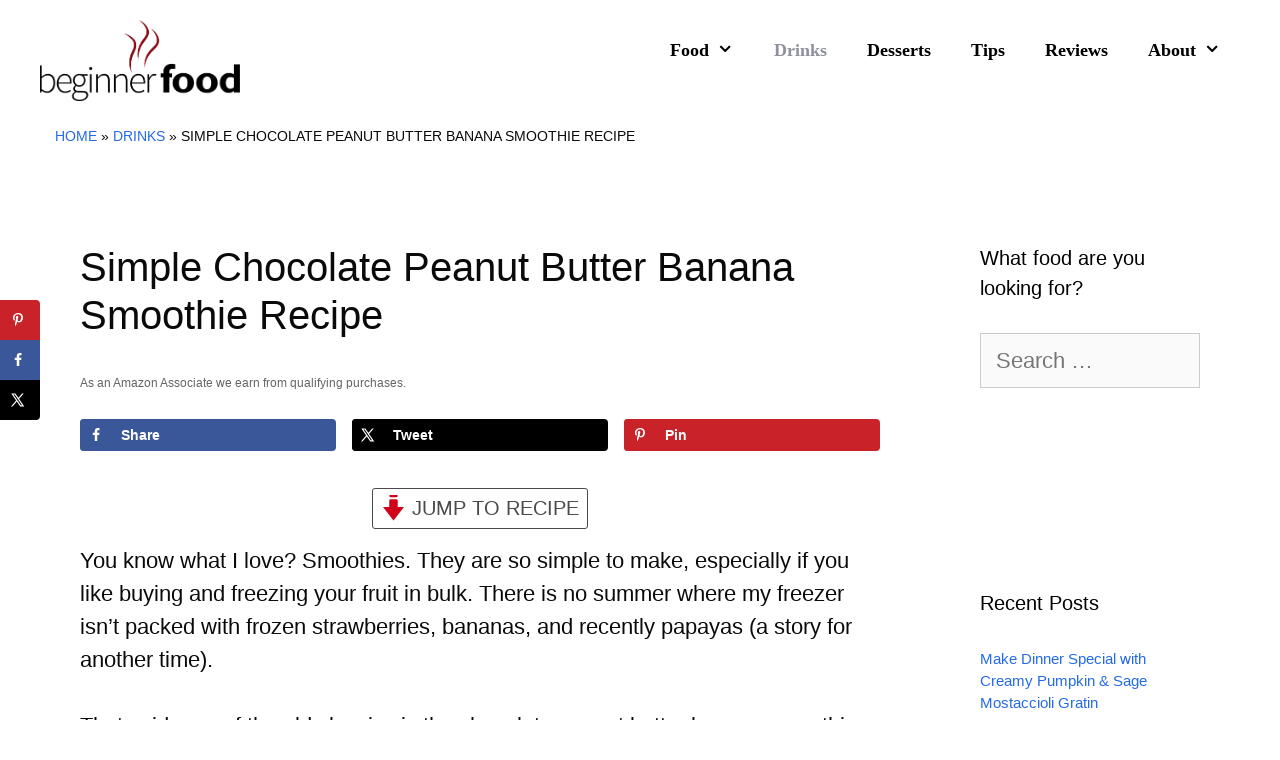

--- FILE ---
content_type: text/html; charset=UTF-8
request_url: https://beginnerfood.com/simple-chocolate-peanut-butter-banana-smoothie-recipe/
body_size: 28267
content:
<!DOCTYPE html>
<html lang="en-US" prefix="og: https://ogp.me/ns#">
<head>
	<meta charset="UTF-8">
		<style>img:is([sizes="auto" i], [sizes^="auto," i]) { contain-intrinsic-size: 3000px 1500px }</style>
	<meta name="viewport" content="width=device-width, initial-scale=1"><!-- Hubbub v.1.35.1 https://morehubbub.com/ -->
<meta property="og:locale" content="en_US" />
<meta property="og:type" content="article" />
<meta property="og:title" content="Simple Chocolate Peanut Butter Banana Smoothie Recipe" />
<meta property="og:description" content="You know what I love? Smoothies. They are so simple to make, especially if you like buying and freezing your fruit in bulk. There is no summer where my freezer isn’t packed with frozen strawberries," />
<meta property="og:url" content="https://beginnerfood.com/simple-chocolate-peanut-butter-banana-smoothie-recipe/" />
<meta property="og:site_name" content="BeginnerFood" />
<meta property="og:updated_time" content="2023-06-19T11:23:35+00:00" />
<meta property="article:published_time" content="2020-08-28T05:39:38+00:00" />
<meta property="article:modified_time" content="2023-06-19T11:23:35+00:00" />
<meta name="twitter:card" content="summary_large_image" />
<meta name="twitter:title" content="Simple Chocolate Peanut Butter Banana Smoothie Recipe" />
<meta name="twitter:description" content="You know what I love? Smoothies. They are so simple to make, especially if you like buying and freezing your fruit in bulk. There is no summer where my freezer isn’t packed with frozen strawberries," />
<meta class="flipboard-article" content="You know what I love? Smoothies. They are so simple to make, especially if you like buying and freezing your fruit in bulk. There is no summer where my freezer isn’t packed with frozen strawberries," />
<meta property="og:image" content="https://beginnerfood.com/wp-content/uploads/2020/08/beginnerfood-cocoa-powder-chocolate-sauce-02-1.jpg" />
<meta name="twitter:image" content="https://beginnerfood.com/wp-content/uploads/2020/08/beginnerfood-cocoa-powder-chocolate-sauce-02-1.jpg" />
<meta property="og:image:width" content="1536" />
<meta property="og:image:height" content="1024" />
<!-- Hubbub v.1.35.1 https://morehubbub.com/ -->

<!-- Search Engine Optimization by Rank Math PRO - https://rankmath.com/ -->
<title>Simple Chocolate Peanut Butter Banana Smoothie Recipe | BeginnerFood</title>
<meta name="description" content="Recreate this simple chocolate peanut butter banana smoothie recipe by following our recipe, complete with tips and choice ingredients."/>
<meta name="robots" content="follow, index, max-snippet:-1, max-video-preview:-1, max-image-preview:large"/>
<link rel="canonical" href="https://beginnerfood.com/simple-chocolate-peanut-butter-banana-smoothie-recipe/" />
<meta property="og:locale" content="en_US" />
<meta property="og:type" content="article" />
<meta property="og:title" content="Simple Chocolate Peanut Butter Banana Smoothie Recipe | BeginnerFood" />
<meta property="og:description" content="Recreate this simple chocolate peanut butter banana smoothie recipe by following our recipe, complete with tips and choice ingredients." />
<meta property="og:url" content="https://beginnerfood.com/simple-chocolate-peanut-butter-banana-smoothie-recipe/" />
<meta property="og:site_name" content="BeginnerFood" />
<meta property="article:author" content="https://www.facebook.com/nkamphoto" />
<meta property="article:section" content="Drinks" />
<meta property="og:updated_time" content="2023-06-19T11:23:35-07:00" />
<meta property="og:image" content="https://beginnerfood.com/wp-content/uploads/2020/08/beginnerfood-cocoa-powder-chocolate-sauce-02-1.jpg" />
<meta property="og:image:secure_url" content="https://beginnerfood.com/wp-content/uploads/2020/08/beginnerfood-cocoa-powder-chocolate-sauce-02-1.jpg" />
<meta property="og:image:width" content="1536" />
<meta property="og:image:height" content="1024" />
<meta property="og:image:alt" content="Prepared chocolate peanut butter banana smoothie recipe in a mason jar" />
<meta property="og:image:type" content="image/jpeg" />
<meta property="article:published_time" content="2020-08-28T05:39:38-07:00" />
<meta property="article:modified_time" content="2023-06-19T11:23:35-07:00" />
<meta property="og:video" content="https://www.youtube.com/embed/5nNgL7Rim9c" />
<meta property="video:duration" content="327" />
<meta property="article:published_time" content="2020-08-28T05:39:38-07:00" />
<meta property="article:modified_time" content="2023-06-19T11:23:35-07:00" />
<meta property="og:video" content="https://www.youtube.com/embed/5nNgL7Rim9c" />
<meta property="video:duration" content="327" />
<meta property="ya:ovs:upload_date" content="2018-12-29" />
<meta property="ya:ovs:allow_embed" content="true" />
<meta name="twitter:card" content="summary_large_image" />
<meta name="twitter:title" content="Simple Chocolate Peanut Butter Banana Smoothie Recipe | BeginnerFood" />
<meta name="twitter:description" content="Recreate this simple chocolate peanut butter banana smoothie recipe by following our recipe, complete with tips and choice ingredients." />
<meta name="twitter:creator" content="@nkamphoto" />
<meta name="twitter:image" content="https://beginnerfood.com/wp-content/uploads/2020/08/beginnerfood-cocoa-powder-chocolate-sauce-02-1.jpg" />
<meta name="twitter:label1" content="Written by" />
<meta name="twitter:data1" content="Nathaniel Lee" />
<meta name="twitter:label2" content="Time to read" />
<meta name="twitter:data2" content="3 minutes" />
<script type="application/ld+json" class="rank-math-schema-pro">{"@context":"https://schema.org","@graph":[{"@type":"Place","@id":"https://beginnerfood.com/#place","address":{"@type":"PostalAddress"}},{"@type":"Organization","@id":"https://beginnerfood.com/#organization","name":"Beginner Food","url":"https://beginnerfood.com","sameAs":["https://www.youtube.com/@nathanielleebeginnerfood978","https://www.pinterest.com/beginnerfood/"],"address":{"@type":"PostalAddress"},"logo":{"@type":"ImageObject","@id":"https://beginnerfood.com/#logo","url":"https://beginnerfood.com/wp-content/uploads/2019/06/HighResolutionTransparentFile.png","contentUrl":"https://beginnerfood.com/wp-content/uploads/2019/06/HighResolutionTransparentFile.png","caption":"BeginnerFood","inLanguage":"en-US","width":"1521","height":"1024"},"location":{"@id":"https://beginnerfood.com/#place"}},{"@type":"WebSite","@id":"https://beginnerfood.com/#website","url":"https://beginnerfood.com","name":"BeginnerFood","publisher":{"@id":"https://beginnerfood.com/#organization"},"inLanguage":"en-US"},{"@type":"ImageObject","@id":"https://beginnerfood.com/wp-content/uploads/2020/08/beginnerfood-cocoa-powder-chocolate-sauce-02-1.jpg","url":"https://beginnerfood.com/wp-content/uploads/2020/08/beginnerfood-cocoa-powder-chocolate-sauce-02-1.jpg","width":"1536","height":"1024","caption":"Prepared chocolate peanut butter banana smoothie recipe in a mason jar","inLanguage":"en-US"},{"@type":"BreadcrumbList","@id":"https://beginnerfood.com/simple-chocolate-peanut-butter-banana-smoothie-recipe/#breadcrumb","itemListElement":[{"@type":"ListItem","position":"1","item":{"@id":"https://beginnerfood.com","name":"Home"}},{"@type":"ListItem","position":"2","item":{"@id":"https://beginnerfood.com/drinks/","name":"Drinks"}},{"@type":"ListItem","position":"3","item":{"@id":"https://beginnerfood.com/simple-chocolate-peanut-butter-banana-smoothie-recipe/","name":"Simple Chocolate Peanut Butter Banana Smoothie Recipe"}}]},{"@type":"WebPage","@id":"https://beginnerfood.com/simple-chocolate-peanut-butter-banana-smoothie-recipe/#webpage","url":"https://beginnerfood.com/simple-chocolate-peanut-butter-banana-smoothie-recipe/","name":"Simple Chocolate Peanut Butter Banana Smoothie Recipe | BeginnerFood","datePublished":"2020-08-28T05:39:38-07:00","dateModified":"2023-06-19T11:23:35-07:00","isPartOf":{"@id":"https://beginnerfood.com/#website"},"primaryImageOfPage":{"@id":"https://beginnerfood.com/wp-content/uploads/2020/08/beginnerfood-cocoa-powder-chocolate-sauce-02-1.jpg"},"inLanguage":"en-US","breadcrumb":{"@id":"https://beginnerfood.com/simple-chocolate-peanut-butter-banana-smoothie-recipe/#breadcrumb"}},{"@type":"Person","@id":"https://beginnerfood.com/author/nathaniel/","name":"Nathaniel Lee","description":"Nathaniel Lee is an avid cook, contributing chef at Mashed, and featured in Tasting Table, Edible Arrangements, Insanely Good Recipes, and The Daily Meal.","url":"https://beginnerfood.com/author/nathaniel/","image":{"@type":"ImageObject","@id":"https://secure.gravatar.com/avatar/0a69dac47a0abeeeb3f8ca565d6f3d4f7c6d0e30eedbc74071ed7ae2990aca3d?s=96&amp;d=mm&amp;r=g","url":"https://secure.gravatar.com/avatar/0a69dac47a0abeeeb3f8ca565d6f3d4f7c6d0e30eedbc74071ed7ae2990aca3d?s=96&amp;d=mm&amp;r=g","caption":"Nathaniel Lee","inLanguage":"en-US"},"sameAs":["https://thenathaniellee.com/","https://www.facebook.com/nkamphoto","https://twitter.com/nkamphoto","https://www.instagram.com/nkamphoto/","https://www.linkedin.com/in/nathanielkam/"],"worksFor":{"@id":"https://beginnerfood.com/#organization"}},{"headline":"Simple Chocolate Peanut Butter Banana Smoothie Recipe | BeginnerFood","description":"Recreate this simple chocolate peanut butter banana smoothie recipe by following our recipe, complete with tips and choice ingredients.","datePublished":"2020-08-28T05:39:38-07:00","dateModified":"2023-06-19T11:23:35-07:00","image":{"@id":"https://beginnerfood.com/wp-content/uploads/2020/08/beginnerfood-cocoa-powder-chocolate-sauce-02-1.jpg"},"author":{"@id":"https://beginnerfood.com/author/nathaniel/","name":"Nathaniel Lee"},"@type":"Article","name":"Simple Chocolate Peanut Butter Banana Smoothie Recipe | BeginnerFood","articleSection":"Drinks","@id":"https://beginnerfood.com/simple-chocolate-peanut-butter-banana-smoothie-recipe/#schema-32984","isPartOf":{"@id":"https://beginnerfood.com/simple-chocolate-peanut-butter-banana-smoothie-recipe/#webpage"},"publisher":{"@id":"https://beginnerfood.com/#organization"},"inLanguage":"en-US","mainEntityOfPage":{"@id":"https://beginnerfood.com/simple-chocolate-peanut-butter-banana-smoothie-recipe/#webpage"}},{"@type":"VideoObject","name":"Easy Preserved Lemons (Just Lemons &amp; Salt + No Measuring)","description":"They&#039;re cured, lacto fermented, preserved lemons. Whatever you want to call them; they&#039;re full of intense citrusy flavor with a soft bite. Definitely one of ...","uploadDate":"2018-12-29","thumbnailUrl":"https://beginnerfood.com/wp-content/uploads/2023/01/easy-preserved-lemons-just-lemon-2.jpg","embedUrl":"https://www.youtube.com/embed/5nNgL7Rim9c","duration":"PT5M27S","width":"1280","height":"720","isFamilyFriendly":"True","@id":"https://beginnerfood.com/simple-chocolate-peanut-butter-banana-smoothie-recipe/#schema-32985","isPartOf":{"@id":"https://beginnerfood.com/simple-chocolate-peanut-butter-banana-smoothie-recipe/#webpage"},"publisher":{"@id":"https://beginnerfood.com/#organization"},"inLanguage":"en-US","mainEntityOfPage":{"@id":"https://beginnerfood.com/simple-chocolate-peanut-butter-banana-smoothie-recipe/#webpage"}},{"headline":"Simple Chocolate Peanut Butter Banana Smoothie Recipe | BeginnerFood","description":"Recreate this simple chocolate peanut butter banana smoothie recipe by following our recipe, complete with tips and choice ingredients.","datePublished":"2020-08-28T05:39:38-07:00","dateModified":"2023-06-19T11:23:35-07:00","image":{"@id":"https://beginnerfood.com/wp-content/uploads/2020/08/beginnerfood-cocoa-powder-chocolate-sauce-02-1.jpg"},"author":{"@id":"https://beginnerfood.com/author/nathaniel/","name":"Nathaniel Lee"},"@type":"Article","name":"Simple Chocolate Peanut Butter Banana Smoothie Recipe | BeginnerFood","articleSection":"Drinks","@id":"https://beginnerfood.com/simple-chocolate-peanut-butter-banana-smoothie-recipe/#schema-32989","isPartOf":{"@id":"https://beginnerfood.com/simple-chocolate-peanut-butter-banana-smoothie-recipe/#webpage"},"publisher":{"@id":"https://beginnerfood.com/#organization"},"inLanguage":"en-US","mainEntityOfPage":{"@id":"https://beginnerfood.com/simple-chocolate-peanut-butter-banana-smoothie-recipe/#webpage"}},{"@type":"VideoObject","name":"Easy Preserved Lemons (Just Lemons &amp; Salt + No Measuring)","description":"They&#039;re cured, lacto fermented, preserved lemons. Whatever you want to call them; they&#039;re full of intense citrusy flavor with a soft bite. Definitely one of ...","uploadDate":"2018-12-29","thumbnailUrl":"https://beginnerfood.com/wp-content/uploads/2023/01/easy-preserved-lemons-just-lemon-3.jpg","embedUrl":"https://www.youtube.com/embed/5nNgL7Rim9c","duration":"PT5M27S","width":"1280","height":"720","isFamilyFriendly":"True","@id":"https://beginnerfood.com/simple-chocolate-peanut-butter-banana-smoothie-recipe/#schema-32990","isPartOf":{"@id":"https://beginnerfood.com/simple-chocolate-peanut-butter-banana-smoothie-recipe/#webpage"},"publisher":{"@id":"https://beginnerfood.com/#organization"},"inLanguage":"en-US","mainEntityOfPage":{"@id":"https://beginnerfood.com/simple-chocolate-peanut-butter-banana-smoothie-recipe/#webpage"}},{"@type":"ItemList","itemListElement":[{"@type":"ListItem","position":"1","item":{"@type":"Recipe","name":"Simple Chocolate Peanut Butter Banana Smoothie Recipe | BeginnerFood","datePublished":"2020-08-28T05:39:38-07:00","author":{"@id":"https://beginnerfood.com/author/nathaniel/","name":"Nathaniel Lee"},"description":"Recreate this simple chocolate peanut butter banana smoothie recipe by following our recipe, complete with tips and choice ingredients.","prepTime":"PT5M","cookTime":"PT1M","totalTime":"PT6M","recipeCategory":"Drink","recipeYield":"2","nutrition":{"@type":"NutritionInformation","calories":"340"},"recipeIngredient":["2 bananas frozen","2 tablespoons peanut butter","2 tablespoons chocolate sauce","1/2 cup ice","1 cup milk"],"image":{"@type":"ImageObject","url":"https://beginnerfood.com/wp-content/uploads/2020/08/beginnerfood-cocoa-powder-chocolate-sauce-02-1.jpg"},"recipeInstructions":"Add all ingredients to blender and blend on high until the texture is smooth\nServe","url":"https://beginnerfood.com/simple-chocolate-peanut-butter-banana-smoothie-recipe/#schema-42758"}},{"@type":"ListItem","position":"2","item":{"@type":"Recipe","name":"Chocolate Peanut Butter Banana Smoothie","author":{"@type":"Person","name":"Beginner Food"},"datePublished":"2020-08-28T05:39:38+00:00","image":["https://beginnerfood.com/wp-content/uploads/2020/08/beginnerfood-cocoa-powder-chocolate-sauce-03-1.jpg"],"recipeYield":["2","2 Servings"],"prepTime":"PT5M","cookTime":"PT1M","totalTime":"PT6M","recipeIngredient":["2  bananas frozen","2 tablespoons peanut butter","2 tablespoons chocolate sauce","1/2 cup ice","1 cup milk"],"recipeInstructions":[{"@type":"HowToStep","text":"Add all ingredients to blender and blend on high until the texture is smooth","name":"Add all ingredients to blender and blend on high until the texture is smooth","url":"https://beginnerfood.com/simple-chocolate-peanut-butter-banana-smoothie-recipe/#wprm-recipe-501868-step-0-0"},{"@type":"HowToStep","text":"Serve","name":"Serve","url":"https://beginnerfood.com/simple-chocolate-peanut-butter-banana-smoothie-recipe/#wprm-recipe-501868-step-0-1"}],"recipeCategory":["Drinks"],"nutrition":{"@type":"NutritionInformation","calories":"340 kcal","carbohydrateContent":"48 g","proteinContent":"10 g","fatContent":"14 g","saturatedFatContent":"5 g","cholesterolContent":"15 mg","sodiumContent":"185 mg","fiberContent":"4 g","sugarContent":"29 g","unsaturatedFatContent":"8 g","servingSize":"1 serving"},"@id":"https://beginnerfood.com/simple-chocolate-peanut-butter-banana-smoothie-recipe/#recipe","mainEntityOfPage":"https://beginnerfood.com/simple-chocolate-peanut-butter-banana-smoothie-recipe/#webpage","isPartOf":{"@id":"https://beginnerfood.com/simple-chocolate-peanut-butter-banana-smoothie-recipe/#schema-32989"},"url":"https://beginnerfood.com/simple-chocolate-peanut-butter-banana-smoothie-recipe/#recipe"}}]}]}</script>
<!-- /Rank Math WordPress SEO plugin -->

<link rel='dns-prefetch' href='//hcaptcha.com' />
<link rel="alternate" type="application/rss+xml" title="BeginnerFood &raquo; Stories Feed" href="https://beginnerfood.com/web-stories/feed/"><script id="ezoic-wp-plugin-cmp" src="https://cmp.gatekeeperconsent.com/min.js" data-cfasync="false"></script>
<script id="ezoic-wp-plugin-gatekeeper" src="https://the.gatekeeperconsent.com/cmp.min.js" data-cfasync="false"></script>
<script>(()=>{"use strict";const e=[400,500,600,700,800,900],t=e=>`wprm-min-${e}`,n=e=>`wprm-max-${e}`,s=new Set,o="ResizeObserver"in window,r=o?new ResizeObserver((e=>{for(const t of e)c(t.target)})):null,i=.5/(window.devicePixelRatio||1);function c(s){const o=s.getBoundingClientRect().width||0;for(let r=0;r<e.length;r++){const c=e[r],a=o<=c+i;o>c+i?s.classList.add(t(c)):s.classList.remove(t(c)),a?s.classList.add(n(c)):s.classList.remove(n(c))}}function a(e){s.has(e)||(s.add(e),r&&r.observe(e),c(e))}!function(e=document){e.querySelectorAll(".wprm-recipe").forEach(a)}();if(new MutationObserver((e=>{for(const t of e)for(const e of t.addedNodes)e instanceof Element&&(e.matches?.(".wprm-recipe")&&a(e),e.querySelectorAll?.(".wprm-recipe").forEach(a))})).observe(document.documentElement,{childList:!0,subtree:!0}),!o){let e=0;addEventListener("resize",(()=>{e&&cancelAnimationFrame(e),e=requestAnimationFrame((()=>s.forEach(c)))}),{passive:!0})}})();</script><!-- beginnerfood.com is managing ads with Advanced Ads 2.0.11 – https://wpadvancedads.com/ --><script id="begin-ready">
			window.advanced_ads_ready=function(e,a){a=a||"complete";var d=function(e){return"interactive"===a?"loading"!==e:"complete"===e};d(document.readyState)?e():document.addEventListener("readystatechange",(function(a){d(a.target.readyState)&&e()}),{once:"interactive"===a})},window.advanced_ads_ready_queue=window.advanced_ads_ready_queue||[];		</script>
		<link rel='stylesheet' id='wp-block-library-css' href='//beginnerfood.com/wp-includes/css/dist/block-library/style.min.css?ver=6.8.3' media='all' />
<style id='classic-theme-styles-inline-css'>
/*! This file is auto-generated */
.wp-block-button__link{color:#fff;background-color:#32373c;border-radius:9999px;box-shadow:none;text-decoration:none;padding:calc(.667em + 2px) calc(1.333em + 2px);font-size:1.125em}.wp-block-file__button{background:#32373c;color:#fff;text-decoration:none}
</style>
<style id='global-styles-inline-css'>
:root{--wp--preset--aspect-ratio--square: 1;--wp--preset--aspect-ratio--4-3: 4/3;--wp--preset--aspect-ratio--3-4: 3/4;--wp--preset--aspect-ratio--3-2: 3/2;--wp--preset--aspect-ratio--2-3: 2/3;--wp--preset--aspect-ratio--16-9: 16/9;--wp--preset--aspect-ratio--9-16: 9/16;--wp--preset--color--black: #000000;--wp--preset--color--cyan-bluish-gray: #abb8c3;--wp--preset--color--white: #ffffff;--wp--preset--color--pale-pink: #f78da7;--wp--preset--color--vivid-red: #cf2e2e;--wp--preset--color--luminous-vivid-orange: #ff6900;--wp--preset--color--luminous-vivid-amber: #fcb900;--wp--preset--color--light-green-cyan: #7bdcb5;--wp--preset--color--vivid-green-cyan: #00d084;--wp--preset--color--pale-cyan-blue: #8ed1fc;--wp--preset--color--vivid-cyan-blue: #0693e3;--wp--preset--color--vivid-purple: #9b51e0;--wp--preset--color--contrast: var(--contrast);--wp--preset--color--contrast-2: var(--contrast-2);--wp--preset--color--contrast-3: var(--contrast-3);--wp--preset--color--base: var(--base);--wp--preset--color--base-2: var(--base-2);--wp--preset--color--base-3: var(--base-3);--wp--preset--color--accent: var(--accent);--wp--preset--gradient--vivid-cyan-blue-to-vivid-purple: linear-gradient(135deg,rgba(6,147,227,1) 0%,rgb(155,81,224) 100%);--wp--preset--gradient--light-green-cyan-to-vivid-green-cyan: linear-gradient(135deg,rgb(122,220,180) 0%,rgb(0,208,130) 100%);--wp--preset--gradient--luminous-vivid-amber-to-luminous-vivid-orange: linear-gradient(135deg,rgba(252,185,0,1) 0%,rgba(255,105,0,1) 100%);--wp--preset--gradient--luminous-vivid-orange-to-vivid-red: linear-gradient(135deg,rgba(255,105,0,1) 0%,rgb(207,46,46) 100%);--wp--preset--gradient--very-light-gray-to-cyan-bluish-gray: linear-gradient(135deg,rgb(238,238,238) 0%,rgb(169,184,195) 100%);--wp--preset--gradient--cool-to-warm-spectrum: linear-gradient(135deg,rgb(74,234,220) 0%,rgb(151,120,209) 20%,rgb(207,42,186) 40%,rgb(238,44,130) 60%,rgb(251,105,98) 80%,rgb(254,248,76) 100%);--wp--preset--gradient--blush-light-purple: linear-gradient(135deg,rgb(255,206,236) 0%,rgb(152,150,240) 100%);--wp--preset--gradient--blush-bordeaux: linear-gradient(135deg,rgb(254,205,165) 0%,rgb(254,45,45) 50%,rgb(107,0,62) 100%);--wp--preset--gradient--luminous-dusk: linear-gradient(135deg,rgb(255,203,112) 0%,rgb(199,81,192) 50%,rgb(65,88,208) 100%);--wp--preset--gradient--pale-ocean: linear-gradient(135deg,rgb(255,245,203) 0%,rgb(182,227,212) 50%,rgb(51,167,181) 100%);--wp--preset--gradient--electric-grass: linear-gradient(135deg,rgb(202,248,128) 0%,rgb(113,206,126) 100%);--wp--preset--gradient--midnight: linear-gradient(135deg,rgb(2,3,129) 0%,rgb(40,116,252) 100%);--wp--preset--font-size--small: 13px;--wp--preset--font-size--medium: 20px;--wp--preset--font-size--large: 36px;--wp--preset--font-size--x-large: 42px;--wp--preset--spacing--20: 0.44rem;--wp--preset--spacing--30: 0.67rem;--wp--preset--spacing--40: 1rem;--wp--preset--spacing--50: 1.5rem;--wp--preset--spacing--60: 2.25rem;--wp--preset--spacing--70: 3.38rem;--wp--preset--spacing--80: 5.06rem;--wp--preset--shadow--natural: 6px 6px 9px rgba(0, 0, 0, 0.2);--wp--preset--shadow--deep: 12px 12px 50px rgba(0, 0, 0, 0.4);--wp--preset--shadow--sharp: 6px 6px 0px rgba(0, 0, 0, 0.2);--wp--preset--shadow--outlined: 6px 6px 0px -3px rgba(255, 255, 255, 1), 6px 6px rgba(0, 0, 0, 1);--wp--preset--shadow--crisp: 6px 6px 0px rgba(0, 0, 0, 1);}:where(.is-layout-flex){gap: 0.5em;}:where(.is-layout-grid){gap: 0.5em;}body .is-layout-flex{display: flex;}.is-layout-flex{flex-wrap: wrap;align-items: center;}.is-layout-flex > :is(*, div){margin: 0;}body .is-layout-grid{display: grid;}.is-layout-grid > :is(*, div){margin: 0;}:where(.wp-block-columns.is-layout-flex){gap: 2em;}:where(.wp-block-columns.is-layout-grid){gap: 2em;}:where(.wp-block-post-template.is-layout-flex){gap: 1.25em;}:where(.wp-block-post-template.is-layout-grid){gap: 1.25em;}.has-black-color{color: var(--wp--preset--color--black) !important;}.has-cyan-bluish-gray-color{color: var(--wp--preset--color--cyan-bluish-gray) !important;}.has-white-color{color: var(--wp--preset--color--white) !important;}.has-pale-pink-color{color: var(--wp--preset--color--pale-pink) !important;}.has-vivid-red-color{color: var(--wp--preset--color--vivid-red) !important;}.has-luminous-vivid-orange-color{color: var(--wp--preset--color--luminous-vivid-orange) !important;}.has-luminous-vivid-amber-color{color: var(--wp--preset--color--luminous-vivid-amber) !important;}.has-light-green-cyan-color{color: var(--wp--preset--color--light-green-cyan) !important;}.has-vivid-green-cyan-color{color: var(--wp--preset--color--vivid-green-cyan) !important;}.has-pale-cyan-blue-color{color: var(--wp--preset--color--pale-cyan-blue) !important;}.has-vivid-cyan-blue-color{color: var(--wp--preset--color--vivid-cyan-blue) !important;}.has-vivid-purple-color{color: var(--wp--preset--color--vivid-purple) !important;}.has-black-background-color{background-color: var(--wp--preset--color--black) !important;}.has-cyan-bluish-gray-background-color{background-color: var(--wp--preset--color--cyan-bluish-gray) !important;}.has-white-background-color{background-color: var(--wp--preset--color--white) !important;}.has-pale-pink-background-color{background-color: var(--wp--preset--color--pale-pink) !important;}.has-vivid-red-background-color{background-color: var(--wp--preset--color--vivid-red) !important;}.has-luminous-vivid-orange-background-color{background-color: var(--wp--preset--color--luminous-vivid-orange) !important;}.has-luminous-vivid-amber-background-color{background-color: var(--wp--preset--color--luminous-vivid-amber) !important;}.has-light-green-cyan-background-color{background-color: var(--wp--preset--color--light-green-cyan) !important;}.has-vivid-green-cyan-background-color{background-color: var(--wp--preset--color--vivid-green-cyan) !important;}.has-pale-cyan-blue-background-color{background-color: var(--wp--preset--color--pale-cyan-blue) !important;}.has-vivid-cyan-blue-background-color{background-color: var(--wp--preset--color--vivid-cyan-blue) !important;}.has-vivid-purple-background-color{background-color: var(--wp--preset--color--vivid-purple) !important;}.has-black-border-color{border-color: var(--wp--preset--color--black) !important;}.has-cyan-bluish-gray-border-color{border-color: var(--wp--preset--color--cyan-bluish-gray) !important;}.has-white-border-color{border-color: var(--wp--preset--color--white) !important;}.has-pale-pink-border-color{border-color: var(--wp--preset--color--pale-pink) !important;}.has-vivid-red-border-color{border-color: var(--wp--preset--color--vivid-red) !important;}.has-luminous-vivid-orange-border-color{border-color: var(--wp--preset--color--luminous-vivid-orange) !important;}.has-luminous-vivid-amber-border-color{border-color: var(--wp--preset--color--luminous-vivid-amber) !important;}.has-light-green-cyan-border-color{border-color: var(--wp--preset--color--light-green-cyan) !important;}.has-vivid-green-cyan-border-color{border-color: var(--wp--preset--color--vivid-green-cyan) !important;}.has-pale-cyan-blue-border-color{border-color: var(--wp--preset--color--pale-cyan-blue) !important;}.has-vivid-cyan-blue-border-color{border-color: var(--wp--preset--color--vivid-cyan-blue) !important;}.has-vivid-purple-border-color{border-color: var(--wp--preset--color--vivid-purple) !important;}.has-vivid-cyan-blue-to-vivid-purple-gradient-background{background: var(--wp--preset--gradient--vivid-cyan-blue-to-vivid-purple) !important;}.has-light-green-cyan-to-vivid-green-cyan-gradient-background{background: var(--wp--preset--gradient--light-green-cyan-to-vivid-green-cyan) !important;}.has-luminous-vivid-amber-to-luminous-vivid-orange-gradient-background{background: var(--wp--preset--gradient--luminous-vivid-amber-to-luminous-vivid-orange) !important;}.has-luminous-vivid-orange-to-vivid-red-gradient-background{background: var(--wp--preset--gradient--luminous-vivid-orange-to-vivid-red) !important;}.has-very-light-gray-to-cyan-bluish-gray-gradient-background{background: var(--wp--preset--gradient--very-light-gray-to-cyan-bluish-gray) !important;}.has-cool-to-warm-spectrum-gradient-background{background: var(--wp--preset--gradient--cool-to-warm-spectrum) !important;}.has-blush-light-purple-gradient-background{background: var(--wp--preset--gradient--blush-light-purple) !important;}.has-blush-bordeaux-gradient-background{background: var(--wp--preset--gradient--blush-bordeaux) !important;}.has-luminous-dusk-gradient-background{background: var(--wp--preset--gradient--luminous-dusk) !important;}.has-pale-ocean-gradient-background{background: var(--wp--preset--gradient--pale-ocean) !important;}.has-electric-grass-gradient-background{background: var(--wp--preset--gradient--electric-grass) !important;}.has-midnight-gradient-background{background: var(--wp--preset--gradient--midnight) !important;}.has-small-font-size{font-size: var(--wp--preset--font-size--small) !important;}.has-medium-font-size{font-size: var(--wp--preset--font-size--medium) !important;}.has-large-font-size{font-size: var(--wp--preset--font-size--large) !important;}.has-x-large-font-size{font-size: var(--wp--preset--font-size--x-large) !important;}
:where(.wp-block-post-template.is-layout-flex){gap: 1.25em;}:where(.wp-block-post-template.is-layout-grid){gap: 1.25em;}
:where(.wp-block-columns.is-layout-flex){gap: 2em;}:where(.wp-block-columns.is-layout-grid){gap: 2em;}
:root :where(.wp-block-pullquote){font-size: 1.5em;line-height: 1.6;}
</style>
<link rel='stylesheet' id='contact-form-7-css' href='//beginnerfood.com/wp-content/plugins/contact-form-7/includes/css/styles.css?ver=6.1.1' media='all' />
<link rel='stylesheet' id='toc-screen-css' href='//beginnerfood.com/wp-content/plugins/table-of-contents-plus/screen.min.css?ver=2411.1' media='all' />
<link rel='stylesheet' id='generate-style-grid-css' href='//beginnerfood.com/wp-content/themes/generatepress/assets/css/unsemantic-grid.min.css?ver=3.6.0' media='all' />
<link rel='stylesheet' id='generate-style-css' href='//beginnerfood.com/wp-content/themes/generatepress/assets/css/style.min.css?ver=3.6.0' media='all' />
<style id='generate-style-inline-css'>
@media (max-width:768px){}
body{background-color:var(--base-3);color:#0a0a0a;}a{color:#246be5;}a:hover, a:focus, a:active{color:#f47a00;}body .grid-container{max-width:1200px;}.wp-block-group__inner-container{max-width:1200px;margin-left:auto;margin-right:auto;}.site-header .header-image{width:200px;}:root{--contrast:#222222;--contrast-2:#575760;--contrast-3:#b2b2be;--base:#f0f0f0;--base-2:#f7f8f9;--base-3:#ffffff;--accent:#1e73be;}:root .has-contrast-color{color:var(--contrast);}:root .has-contrast-background-color{background-color:var(--contrast);}:root .has-contrast-2-color{color:var(--contrast-2);}:root .has-contrast-2-background-color{background-color:var(--contrast-2);}:root .has-contrast-3-color{color:var(--contrast-3);}:root .has-contrast-3-background-color{background-color:var(--contrast-3);}:root .has-base-color{color:var(--base);}:root .has-base-background-color{background-color:var(--base);}:root .has-base-2-color{color:var(--base-2);}:root .has-base-2-background-color{background-color:var(--base-2);}:root .has-base-3-color{color:var(--base-3);}:root .has-base-3-background-color{background-color:var(--base-3);}:root .has-accent-color{color:var(--accent);}:root .has-accent-background-color{background-color:var(--accent);}body, button, input, select, textarea{font-family:Verdana, Geneva, sans-serif;font-size:22px;}body{line-height:1.5;}.entry-content > [class*="wp-block-"]:not(:last-child):not(.wp-block-heading){margin-bottom:1.5em;}.main-title{font-size:45px;}.main-navigation .main-nav ul ul li a{font-size:14px;}.sidebar .widget, .footer-widgets .widget{font-size:17px;}h1{font-weight:300;font-size:40px;}h2{font-weight:600;font-size:34px;}h3{font-size:26px;}h4{font-size:22px;}h5{font-size:inherit;}@media (max-width:768px){.main-title{font-size:30px;}h1{font-size:30px;}h2{font-size:25px;}}.top-bar{background-color:#636363;color:#ffffff;}.top-bar a{color:#ffffff;}.top-bar a:hover{color:#303030;}.site-header{background-color:#ffffff;color:#3a3a3a;}.site-header a{color:#3a3a3a;}.main-title a,.main-title a:hover{color:#222222;}.site-description{color:#757575;}.mobile-menu-control-wrapper .menu-toggle,.mobile-menu-control-wrapper .menu-toggle:hover,.mobile-menu-control-wrapper .menu-toggle:focus,.has-inline-mobile-toggle #site-navigation.toggled{background-color:rgba(0, 0, 0, 0.02);}.main-navigation,.main-navigation ul ul{background-color:#ffffff;}.main-navigation .main-nav ul li a, .main-navigation .menu-toggle, .main-navigation .menu-bar-items{color:#000000;}.main-navigation .main-nav ul li:not([class*="current-menu-"]):hover > a, .main-navigation .main-nav ul li:not([class*="current-menu-"]):focus > a, .main-navigation .main-nav ul li.sfHover:not([class*="current-menu-"]) > a, .main-navigation .menu-bar-item:hover > a, .main-navigation .menu-bar-item.sfHover > a{color:#8f919e;background-color:#ffffff;}button.menu-toggle:hover,button.menu-toggle:focus,.main-navigation .mobile-bar-items a,.main-navigation .mobile-bar-items a:hover,.main-navigation .mobile-bar-items a:focus{color:#000000;}.main-navigation .main-nav ul li[class*="current-menu-"] > a{color:#8f919e;background-color:#ffffff;}.navigation-search input[type="search"],.navigation-search input[type="search"]:active, .navigation-search input[type="search"]:focus, .main-navigation .main-nav ul li.search-item.active > a, .main-navigation .menu-bar-items .search-item.active > a{color:#8f919e;background-color:#ffffff;}.main-navigation ul ul{background-color:#f6f9fc;}.main-navigation .main-nav ul ul li a{color:#000000;}.main-navigation .main-nav ul ul li:not([class*="current-menu-"]):hover > a,.main-navigation .main-nav ul ul li:not([class*="current-menu-"]):focus > a, .main-navigation .main-nav ul ul li.sfHover:not([class*="current-menu-"]) > a{color:#8f919e;background-color:#f6f9fc;}.main-navigation .main-nav ul ul li[class*="current-menu-"] > a{color:#8f919e;background-color:#f6f9fc;}.separate-containers .inside-article, .separate-containers .comments-area, .separate-containers .page-header, .one-container .container, .separate-containers .paging-navigation, .inside-page-header{background-color:#ffffff;}.entry-meta{color:#595959;}.entry-meta a{color:#595959;}.entry-meta a:hover{color:#1e73be;}.sidebar .widget{background-color:#ffffff;}.sidebar .widget .widget-title{color:#000000;}.footer-widgets{color:var(--base-3);background-color:#000000;}.footer-widgets a{color:var(--base-3);}.footer-widgets a:hover{color:var(--base-3);}.footer-widgets .widget-title{color:var(--base-3);}.site-info{color:#ffffff;background-color:#000000;}.site-info a{color:#ffffff;}.site-info a:hover{color:var(--base-3);}.footer-bar .widget_nav_menu .current-menu-item a{color:var(--base-3);}input[type="text"],input[type="email"],input[type="url"],input[type="password"],input[type="search"],input[type="tel"],input[type="number"],textarea,select{color:#666666;background-color:#fafafa;border-color:#cccccc;}input[type="text"]:focus,input[type="email"]:focus,input[type="url"]:focus,input[type="password"]:focus,input[type="search"]:focus,input[type="tel"]:focus,input[type="number"]:focus,textarea:focus,select:focus{color:#666666;background-color:#ffffff;border-color:#bfbfbf;}button,html input[type="button"],input[type="reset"],input[type="submit"],a.button,a.wp-block-button__link:not(.has-background){color:#ffffff;background-color:#666666;}button:hover,html input[type="button"]:hover,input[type="reset"]:hover,input[type="submit"]:hover,a.button:hover,button:focus,html input[type="button"]:focus,input[type="reset"]:focus,input[type="submit"]:focus,a.button:focus,a.wp-block-button__link:not(.has-background):active,a.wp-block-button__link:not(.has-background):focus,a.wp-block-button__link:not(.has-background):hover{color:#ffffff;background-color:#3f3f3f;}a.generate-back-to-top{background-color:rgba( 0,0,0,0.4 );color:#ffffff;}a.generate-back-to-top:hover,a.generate-back-to-top:focus{background-color:rgba( 0,0,0,0.6 );color:#ffffff;}:root{--gp-search-modal-bg-color:var(--base-3);--gp-search-modal-text-color:var(--contrast);--gp-search-modal-overlay-bg-color:rgba(0,0,0,0.2);}@media (max-width: 768px){.main-navigation .menu-bar-item:hover > a, .main-navigation .menu-bar-item.sfHover > a{background:none;color:#000000;}}.inside-top-bar{padding:10px;}.inside-header{padding:40px;}.site-main .wp-block-group__inner-container{padding:40px;}.entry-content .alignwide, body:not(.no-sidebar) .entry-content .alignfull{margin-left:-40px;width:calc(100% + 80px);max-width:calc(100% + 80px);}.rtl .menu-item-has-children .dropdown-menu-toggle{padding-left:20px;}.rtl .main-navigation .main-nav ul li.menu-item-has-children > a{padding-right:20px;}.site-info{padding:20px;}@media (max-width:768px){.separate-containers .inside-article, .separate-containers .comments-area, .separate-containers .page-header, .separate-containers .paging-navigation, .one-container .site-content, .inside-page-header{padding:30px;}.site-main .wp-block-group__inner-container{padding:30px;}.site-info{padding-right:10px;padding-left:10px;}.entry-content .alignwide, body:not(.no-sidebar) .entry-content .alignfull{margin-left:-30px;width:calc(100% + 60px);max-width:calc(100% + 60px);}}.one-container .sidebar .widget{padding:0px;}@media (max-width: 768px){.main-navigation .menu-toggle,.main-navigation .mobile-bar-items,.sidebar-nav-mobile:not(#sticky-placeholder){display:block;}.main-navigation ul,.gen-sidebar-nav{display:none;}[class*="nav-float-"] .site-header .inside-header > *{float:none;clear:both;}}
.dynamic-author-image-rounded{border-radius:100%;}.dynamic-featured-image, .dynamic-author-image{vertical-align:middle;}.one-container.blog .dynamic-content-template:not(:last-child), .one-container.archive .dynamic-content-template:not(:last-child){padding-bottom:0px;}.dynamic-entry-excerpt > p:last-child{margin-bottom:0px;}
</style>
<link rel='stylesheet' id='generate-mobile-style-css' href='//beginnerfood.com/wp-content/themes/generatepress/assets/css/mobile.min.css?ver=3.6.0' media='all' />
<link rel='stylesheet' id='generate-font-icons-css' href='//beginnerfood.com/wp-content/themes/generatepress/assets/css/components/font-icons.min.css?ver=3.6.0' media='all' />
<link rel='stylesheet' id='font-awesome-css' href='//beginnerfood.com/wp-content/themes/generatepress/assets/css/components/font-awesome.min.css?ver=4.7' media='all' />
<link rel='stylesheet' id='dpsp-frontend-style-pro-css' href='//beginnerfood.com/wp-content/plugins/social-pug/assets/dist/style-frontend-pro.css?ver=1.35.1' media='all' />
<style id='dpsp-frontend-style-pro-inline-css'>

				@media screen and ( max-width : 720px ) {
					.dpsp-content-wrapper.dpsp-hide-on-mobile,
					.dpsp-share-text.dpsp-hide-on-mobile {
						display: none;
					}
					.dpsp-has-spacing .dpsp-networks-btns-wrapper li {
						margin:0 2% 10px 0;
					}
					.dpsp-network-btn.dpsp-has-label:not(.dpsp-has-count) {
						max-height: 40px;
						padding: 0;
						justify-content: center;
					}
					.dpsp-content-wrapper.dpsp-size-small .dpsp-network-btn.dpsp-has-label:not(.dpsp-has-count){
						max-height: 32px;
					}
					.dpsp-content-wrapper.dpsp-size-large .dpsp-network-btn.dpsp-has-label:not(.dpsp-has-count){
						max-height: 46px;
					}
				}
			
			@media screen and ( max-width : 720px ) {
				aside#dpsp-floating-sidebar.dpsp-hide-on-mobile.opened {
					display: none;
				}
			}
			
</style>
<style id='generateblocks-inline-css'>
:root{--gb-container-width:1200px;}.gb-container .wp-block-image img{vertical-align:middle;}.gb-grid-wrapper .wp-block-image{margin-bottom:0;}.gb-highlight{background:none;}.gb-shape{line-height:0;}
</style>
<script src="//beginnerfood.com/wp-includes/js/jquery/jquery.min.js?ver=3.7.1" id="jquery-core-js"></script>
<link rel="https://api.w.org/" href="https://beginnerfood.com/wp-json/" /><link rel="alternate" title="JSON" type="application/json" href="https://beginnerfood.com/wp-json/wp/v2/posts/501853" /><link rel="alternate" title="oEmbed (JSON)" type="application/json+oembed" href="https://beginnerfood.com/wp-json/oembed/1.0/embed?url=https%3A%2F%2Fbeginnerfood.com%2Fsimple-chocolate-peanut-butter-banana-smoothie-recipe%2F" />
<link rel="alternate" title="oEmbed (XML)" type="text/xml+oembed" href="https://beginnerfood.com/wp-json/oembed/1.0/embed?url=https%3A%2F%2Fbeginnerfood.com%2Fsimple-chocolate-peanut-butter-banana-smoothie-recipe%2F&#038;format=xml" />
<style type="text/css">.aawp .aawp-tb__row--highlight{background-color:#256aaf;}.aawp .aawp-tb__row--highlight{color:#256aaf;}.aawp .aawp-tb__row--highlight a{color:#256aaf;}</style><script id="ezoic-wp-plugin-js" async src="//www.ezojs.com/ezoic/sa.min.js"></script>
<script data-ezoic="1">window.ezstandalone = window.ezstandalone || {};ezstandalone.cmd = ezstandalone.cmd || [];</script>
<style type="text/css"> .tippy-box[data-theme~="wprm"] { background-color: #333333; color: #FFFFFF; } .tippy-box[data-theme~="wprm"][data-placement^="top"] > .tippy-arrow::before { border-top-color: #333333; } .tippy-box[data-theme~="wprm"][data-placement^="bottom"] > .tippy-arrow::before { border-bottom-color: #333333; } .tippy-box[data-theme~="wprm"][data-placement^="left"] > .tippy-arrow::before { border-left-color: #333333; } .tippy-box[data-theme~="wprm"][data-placement^="right"] > .tippy-arrow::before { border-right-color: #333333; } .tippy-box[data-theme~="wprm"] a { color: #FFFFFF; } .wprm-comment-rating svg { width: 18px !important; height: 18px !important; } img.wprm-comment-rating { width: 90px !important; height: 18px !important; } body { --comment-rating-star-color: #343434; } body { --wprm-popup-font-size: 16px; } body { --wprm-popup-background: #ffffff; } body { --wprm-popup-title: #000000; } body { --wprm-popup-content: #444444; } body { --wprm-popup-button-background: #444444; } body { --wprm-popup-button-text: #ffffff; }</style><style type="text/css">.wprm-glossary-term {color: #5A822B;text-decoration: underline;cursor: help;}</style><style>
.h-captcha{position:relative;display:block;margin-bottom:2rem;padding:0;clear:both}.h-captcha[data-size="normal"]{width:303px;height:78px}.h-captcha[data-size="compact"]{width:164px;height:144px}.h-captcha[data-size="invisible"]{display:none}.h-captcha iframe{z-index:1}.h-captcha::before{content:"";display:block;position:absolute;top:0;left:0;background:url(https://beginnerfood.com/wp-content/plugins/hcaptcha-for-forms-and-more/assets/images/hcaptcha-div-logo.svg) no-repeat;border:1px solid #fff0;border-radius:4px;box-sizing:border-box}.h-captcha::after{content:"If you see this message, hCaptcha failed to load due to site errors.";font:13px/1.35 system-ui,-apple-system,Segoe UI,Roboto,Arial,sans-serif;display:block;position:absolute;top:0;left:0;box-sizing:border-box;color:red;opacity:0}.h-captcha:not(:has(iframe))::after{animation:hcap-msg-fade-in .3s ease forwards;animation-delay:2s}.h-captcha:has(iframe)::after{animation:none;opacity:0}@keyframes hcap-msg-fade-in{to{opacity:1}}.h-captcha[data-size="normal"]::before{width:300px;height:74px;background-position:94% 28%}.h-captcha[data-size="normal"]::after{padding:19px 75px 16px 10px}.h-captcha[data-size="compact"]::before{width:156px;height:136px;background-position:50% 79%}.h-captcha[data-size="compact"]::after{padding:10px 10px 16px 10px}.h-captcha[data-theme="light"]::before,body.is-light-theme .h-captcha[data-theme="auto"]::before,.h-captcha[data-theme="auto"]::before{background-color:#fafafa;border:1px solid #e0e0e0}.h-captcha[data-theme="dark"]::before,body.is-dark-theme .h-captcha[data-theme="auto"]::before,html.wp-dark-mode-active .h-captcha[data-theme="auto"]::before,html.drdt-dark-mode .h-captcha[data-theme="auto"]::before{background-image:url(https://beginnerfood.com/wp-content/plugins/hcaptcha-for-forms-and-more/assets/images/hcaptcha-div-logo-white.svg);background-repeat:no-repeat;background-color:#333;border:1px solid #f5f5f5}@media (prefers-color-scheme:dark){.h-captcha[data-theme="auto"]::before{background-image:url(https://beginnerfood.com/wp-content/plugins/hcaptcha-for-forms-and-more/assets/images/hcaptcha-div-logo-white.svg);background-repeat:no-repeat;background-color:#333;border:1px solid #f5f5f5}}.h-captcha[data-theme="custom"]::before{background-color:initial}.h-captcha[data-size="invisible"]::before,.h-captcha[data-size="invisible"]::after{display:none}.h-captcha iframe{position:relative}div[style*="z-index: 2147483647"] div[style*="border-width: 11px"][style*="position: absolute"][style*="pointer-events: none"]{border-style:none}
</style>
<meta name="hubbub-info" description="Hubbub 1.35.1"><!-- Global site tag (gtag.js) - Google Analytics -->
<script async src="https://www.googletagmanager.com/gtag/js?id=UA-101030769-10"></script>
<script>
  window.dataLayer = window.dataLayer || [];
  function gtag(){dataLayer.push(arguments);}
  gtag('js', new Date());

  gtag('config', 'UA-101030769-10');
</script>
<!-- Google tag (gtag.js) -->
<script async src="https://www.googletagmanager.com/gtag/js?id=G-J8PCB4S81N"></script>
<script>
  window.dataLayer = window.dataLayer || [];
  function gtag(){dataLayer.push(arguments);}
  gtag('js', new Date());

  gtag('config', 'G-J8PCB4S81N');
</script><style>
span[data-name="hcap-cf7"] .h-captcha{margin-bottom:0}span[data-name="hcap-cf7"]~input[type="submit"],span[data-name="hcap-cf7"]~button[type="submit"]{margin-top:2rem}
</style>
<link rel="icon" href="https://beginnerfood.com/wp-content/uploads/2019/09/few_logo-150x150.png" sizes="32x32" />
<link rel="icon" href="https://beginnerfood.com/wp-content/uploads/2019/09/few_logo.png" sizes="192x192" />
<link rel="apple-touch-icon" href="https://beginnerfood.com/wp-content/uploads/2019/09/few_logo.png" />
<meta name="msapplication-TileImage" content="https://beginnerfood.com/wp-content/uploads/2019/09/few_logo.png" />
		<style id="wp-custom-css">
			.main-navigation a {
    display: block;
    font-weight: 700;
    font-size: 18px;
    font-family: lato !important;
}
#brdcrmb {
    padding: 15px 15px;
}
.innerblocks-wrap p {
    padding: 0px 10px;
}
.innerblocks-wrap h2 {
    padding: 10px 5px 0px 5px;
}
.brdwrp {box-sizing: border-box;
    margin: 0 auto;
    width: 1170px;
    font-family: Roboto,sans-serif;
    font-weight: 300;
    font-size: 14px;
    text-transform: uppercase;}

.easyazon-popover {
  right: auto;
  top: auto;
}
.sidebar .widget, .footer-widgets .widget, .site-info{
	font-size:15px;
}
.gb-button-wrapper a.gb-button-4dcefe4c{
	margin-right:10px;
}
.inside-header {
    padding-left: 40px;
    padding-right: 40px;
    padding-top: 20px;
    padding-bottom: 10px;
}
.site-footer .widget-title{
	margin-bottom:10px;
}
.logo-background{
background-color:#fff;
	padding:10px;
	border-radius:10px;
}
.site-info {
    padding: 10px;
	text-align:left;
}

/* Start Mediavine */
/* correct sidebar width on desktop with adjustments to main content */
@media only screen and (min-width: 769px) and (max-width: 1199px) {
    .right-sidebar #primary.content-area {
        max-width: calc(100% - 300px) !important;
    }

    .right-sidebar #right-sidebar {
        min-width: 300px !important;
    }

}

/* correct content width on mobile */
@media only screen and (max-width: 359px) {
	

    .separate-containers .inside-article {
        padding: 10px !important;
    }
}

/* End Mediavine */

@media only screen and (max-width: 768px) {
			.brdwrp{
				width: 100%;}
			.site-logo	{height: 65px;}
	.inside-header {
min-height:135px;
	}
	[class*="nav-float-"] .site-header .inside-header > * {
    float: left;
    clear: none;
}
	}

/* Start Author Box CSS */

.author-box {
	padding: 3%;
	padding-bottom: 1px;
	margin-top: 60px;
	font-size: 0.9em;
	background-color: #eaeae8;
	display: -webkit-box;
	display: -ms-flexbox;
	display: flex;
	-webkit-box-align: center;
	-ms-flex-align: center;
	align-items: center;
	border: 2px solid #dcdcdc;
	border-radius: 0px 0px 0px 0px;
	}
.author-box .avatar {
	width: 400px;
	height: auto;
	border-radius: 100%; 
	margin-right: 30px;
}
h5.author-title {
	margin-bottom: 1.4em;
	font-weight: 600;
	font-size: 24px;
}
.author-description {
	line-height: 1.6em
}
.author-links a {
	font-size: 24px;
	line-height: 20px;
	float: left;
}
@media (max-width: 768px) {
	.author-box {
		padding: 10px;
		padding-bottom: 0px;
		margin-top: 100px;
		flex-direction: column;
		text-align: center;
		margin-left: 10px;
		margin-right: 10px;
	}
	.author-box .avatar {
		margin-right: 0;
		margin-bottom: 10px;
		width: 100%;
		margin-top: -35px;
	}
	.author-box .avatar img {
		max-width: 100px;
	}
	.author-links a {
		float: none;
		align-self: center;
	}
	.author-description {
		text-align: left;
}
h1.entry-title {
    padding-bottom: 0.5em;
}
.single-excerpt p {
    margin-bottom: 0.5em;
}

/* End Author Box CSS */

		</style>
		</head>

<body class="wp-singular post-template-default single single-post postid-501853 single-format-standard wp-custom-logo wp-embed-responsive wp-theme-generatepress aawp-custom post-image-above-header post-image-aligned-center sticky-menu-fade right-sidebar nav-float-right separate-containers fluid-header active-footer-widgets-3 header-aligned-left dropdown-hover aa-prefix-begin-" itemtype="https://schema.org/Blog" itemscope>
	<a class="screen-reader-text skip-link" href="#content" title="Skip to content">Skip to content</a>		<header class="site-header" id="masthead" aria-label="Site"  itemtype="https://schema.org/WPHeader" itemscope>
			<div class="inside-header grid-container grid-parent">
				<div class="site-logo">
					<a href="https://beginnerfood.com/" rel="home">
						<img  class="header-image is-logo-image" alt="BeginnerFood" src="https://beginnerfood.com/wp-content/uploads/2019/09/new_Beginner-food-logo.png" />
					</a>
				</div>		<nav class="main-navigation sub-menu-right" id="site-navigation" aria-label="Primary"  itemtype="https://schema.org/SiteNavigationElement" itemscope>
			<div class="inside-navigation grid-container grid-parent">
								<button class="menu-toggle" aria-controls="primary-menu" aria-expanded="false">
					<span class="mobile-menu">Menu</span>				</button>
				<div id="primary-menu" class="main-nav"><ul id="menu-main" class=" menu sf-menu"><li id="menu-item-504438" class="menu-item menu-item-type-custom menu-item-object-custom menu-item-has-children menu-item-504438"><a href="#">Food<span role="presentation" class="dropdown-menu-toggle"></span></a>
<ul class="sub-menu">
	<li id="menu-item-118" class="menu-item menu-item-type-taxonomy menu-item-object-category menu-item-118"><a href="https://beginnerfood.com/entrees/">Entrees</a></li>
	<li id="menu-item-119" class="menu-item menu-item-type-taxonomy menu-item-object-category menu-item-119"><a href="https://beginnerfood.com/sides/">Sides</a></li>
	<li id="menu-item-210" class="menu-item menu-item-type-taxonomy menu-item-object-category menu-item-210"><a href="https://beginnerfood.com/sauces/">Sauces</a></li>
</ul>
</li>
<li id="menu-item-121" class="menu-item menu-item-type-taxonomy menu-item-object-category current-post-ancestor current-menu-parent current-post-parent menu-item-121"><a href="https://beginnerfood.com/drinks/">Drinks</a></li>
<li id="menu-item-120" class="menu-item menu-item-type-taxonomy menu-item-object-category menu-item-120"><a href="https://beginnerfood.com/desserts/">Desserts</a></li>
<li id="menu-item-502177" class="menu-item menu-item-type-taxonomy menu-item-object-category menu-item-502177"><a href="https://beginnerfood.com/how-to/">Tips</a></li>
<li id="menu-item-503267" class="menu-item menu-item-type-taxonomy menu-item-object-category menu-item-503267"><a href="https://beginnerfood.com/reviews/">Reviews</a></li>
<li id="menu-item-504572" class="menu-item menu-item-type-custom menu-item-object-custom menu-item-has-children menu-item-504572"><a href="#">About<span role="presentation" class="dropdown-menu-toggle"></span></a>
<ul class="sub-menu">
	<li id="menu-item-504571" class="menu-item menu-item-type-post_type menu-item-object-page menu-item-504571"><a href="https://beginnerfood.com/about/">Company</a></li>
	<li id="menu-item-504570" class="menu-item menu-item-type-post_type menu-item-object-page menu-item-504570"><a href="https://beginnerfood.com/about-team/">Team</a></li>
</ul>
</li>
</ul></div>			</div>
		</nav>
					</div>
		</header>
		<div id="brdcrmb">
	<div class="brdwrp">
<nav aria-label="breadcrumbs" class="rank-math-breadcrumb"><p><a href="https://beginnerfood.com">Home</a><span class="separator"> &raquo; </span><a href="https://beginnerfood.com/drinks/">Drinks</a><span class="separator"> &raquo; </span><span class="last">Simple Chocolate Peanut Butter Banana Smoothie Recipe</span></p></nav>
	</div>
</div>

	<div class="site grid-container container hfeed grid-parent" id="page">
				<div class="site-content" id="content">
			
	<div class="content-area grid-parent mobile-grid-100 grid-75 tablet-grid-75" id="primary">
		<main class="site-main" id="main">
			
<article id="post-501853" class="post-501853 post type-post status-publish format-standard has-post-thumbnail hentry category-drinks grow-content-body" itemtype="https://schema.org/CreativeWork" itemscope>
	<div class="inside-article">
					<header class="entry-header">
				<h1 class="entry-title" itemprop="headline">Simple Chocolate Peanut Butter Banana Smoothie Recipe</h1>			</header>
			
		<div class="entry-content" itemprop="text">
			<div class="begin-below-post-headline" style="margin-top: -20px;margin-bottom: -10px;" id="begin-2393653490"><p><span style="font-size: 12px; color: #666;">As an Amazon Associate we earn from qualifying purchases.</span></p></div><div id="dpsp-content-top" class="dpsp-content-wrapper dpsp-shape-rounded dpsp-size-small dpsp-has-spacing dpsp-no-labels-mobile dpsp-show-on-mobile dpsp-button-style-1" style="min-height:32px;position:relative">
	<ul class="dpsp-networks-btns-wrapper dpsp-networks-btns-share dpsp-networks-btns-content dpsp-column-3 dpsp-has-button-icon-animation" style="padding:0;margin:0;list-style-type:none">
<li class="dpsp-network-list-item dpsp-network-list-item-facebook" style="float:left">
	<a rel="nofollow noopener" href="https://www.facebook.com/sharer/sharer.php?u=https%3A%2F%2Fbeginnerfood.com%2Fsimple-chocolate-peanut-butter-banana-smoothie-recipe%2F&#038;t=Simple%20Chocolate%20Peanut%20Butter%20Banana%20Smoothie%20Recipe" class="dpsp-network-btn dpsp-facebook dpsp-first dpsp-has-label dpsp-has-label-mobile" target="_blank" aria-label="Share on Facebook" title="Share on Facebook" style="font-size:14px;padding:0rem;max-height:32px" >	<span class="dpsp-network-icon "><span class="dpsp-network-icon-inner" ><svg version="1.1" xmlns="http://www.w3.org/2000/svg" width="32" height="32" viewBox="0 0 18 32"><path d="M17.12 0.224v4.704h-2.784q-1.536 0-2.080 0.64t-0.544 1.92v3.392h5.248l-0.704 5.28h-4.544v13.568h-5.472v-13.568h-4.544v-5.28h4.544v-3.904q0-3.328 1.856-5.152t4.96-1.824q2.624 0 4.064 0.224z"></path></svg></span></span>
	<span class="dpsp-network-label dpsp-network-hide-label-mobile">Share</span></a></li>

<li class="dpsp-network-list-item dpsp-network-list-item-x" style="float:left">
	<a rel="nofollow noopener" href="https://x.com/intent/tweet?text=Simple%20Chocolate%20Peanut%20Butter%20Banana%20Smoothie%20Recipe&#038;url=https%3A%2F%2Fbeginnerfood.com%2Fsimple-chocolate-peanut-butter-banana-smoothie-recipe%2F" class="dpsp-network-btn dpsp-x dpsp-has-label dpsp-has-label-mobile" target="_blank" aria-label="Share on X" title="Share on X" style="font-size:14px;padding:0rem;max-height:32px" >	<span class="dpsp-network-icon "><span class="dpsp-network-icon-inner" ><svg version="1.1" xmlns="http://www.w3.org/2000/svg" width="32" height="32" viewBox="0 0 32 30"><path d="M30.3 29.7L18.5 12.4l0 0L29.2 0h-3.6l-8.7 10.1L10 0H0.6l11.1 16.1l0 0L0 29.7h3.6l9.7-11.2L21 29.7H30.3z M8.6 2.7 L25.2 27h-2.8L5.7 2.7H8.6z"></path></svg></span></span>
	<span class="dpsp-network-label dpsp-network-hide-label-mobile">Tweet</span></a></li>

<li class="dpsp-network-list-item dpsp-network-list-item-pinterest" style="float:left">
	<button rel="nofollow noopener" data-href="#" class="dpsp-network-btn dpsp-pinterest dpsp-last dpsp-has-label dpsp-has-label-mobile" target="_blank" aria-label="Save to Pinterest" title="Save to Pinterest" style="font-size:14px;padding:0rem;max-height:32px" >	<span class="dpsp-network-icon "><span class="dpsp-network-icon-inner" ><svg version="1.1" xmlns="http://www.w3.org/2000/svg" width="32" height="32" viewBox="0 0 23 32"><path d="M0 10.656q0-1.92 0.672-3.616t1.856-2.976 2.72-2.208 3.296-1.408 3.616-0.448q2.816 0 5.248 1.184t3.936 3.456 1.504 5.12q0 1.728-0.32 3.36t-1.088 3.168-1.792 2.656-2.56 1.856-3.392 0.672q-1.216 0-2.4-0.576t-1.728-1.568q-0.16 0.704-0.48 2.016t-0.448 1.696-0.352 1.28-0.48 1.248-0.544 1.12-0.832 1.408-1.12 1.536l-0.224 0.096-0.16-0.192q-0.288-2.816-0.288-3.36 0-1.632 0.384-3.68t1.184-5.152 0.928-3.616q-0.576-1.152-0.576-3.008 0-1.504 0.928-2.784t2.368-1.312q1.088 0 1.696 0.736t0.608 1.824q0 1.184-0.768 3.392t-0.8 3.36q0 1.12 0.8 1.856t1.952 0.736q0.992 0 1.824-0.448t1.408-1.216 0.992-1.696 0.672-1.952 0.352-1.984 0.128-1.792q0-3.072-1.952-4.8t-5.12-1.728q-3.552 0-5.952 2.304t-2.4 5.856q0 0.8 0.224 1.536t0.48 1.152 0.48 0.832 0.224 0.544q0 0.48-0.256 1.28t-0.672 0.8q-0.032 0-0.288-0.032-0.928-0.288-1.632-0.992t-1.088-1.696-0.576-1.92-0.192-1.92z"></path></svg></span></span>
	<span class="dpsp-network-label dpsp-network-hide-label-mobile">Pin</span></button></li>
</ul></div>
<div class="wprm-recipe wprm-recipe-snippet wprm-recipe-template-custom-jump-201"><a href="#recipe" data-recipe="501868" style="color: #4a4a4a;background-color: #ffffff;border-color: #4a4a4a;border-radius: 3px;padding: 5px 8px;" class="wprm-recipe-jump wprm-recipe-link wprm-jump-to-recipe-shortcode wprm-block-text-uppercase wprm-recipe-jump-inline-button wprm-recipe-link-inline-button wprm-color-accent"><span class="wprm-recipe-icon wprm-recipe-jump-icon"><svg xmlns="http://www.w3.org/2000/svg" width="16" height="16" viewBox="0 0 24 24"><g class="nc-icon-wrapper" fill="#d0021b"><path data-color="color-2" d="M9,2h6c0.6,0,1-0.4,1-1s-0.4-1-1-1H9C8.4,0,8,0.4,8,1S8.4,2,9,2z"></path> <path fill="#d0021b" d="M16,11V5c0-0.6-0.4-1-1-1H9C8.4,4,8,4.4,8,5v6H1.9L12,23.6L22.1,11H16z"></path></g></svg></span> Jump to Recipe</a></div>
<p>You know what I love? Smoothies. They are so simple to make, especially if you like buying and freezing your fruit in bulk. There is no summer where my freezer isn&#x2019;t packed with frozen strawberries, bananas, and recently papayas (a story for another time).&#xA0;</p><!-- Ezoic - wp_under_page_title - under_page_title --><div id="ezoic-pub-ad-placeholder-122" data-inserter-version="2"></div><script data-ezoic="1">ezstandalone.cmd.push(function () { ezstandalone.showAds(122); });</script><!-- End Ezoic - wp_under_page_title - under_page_title -->



<p>That said, one of the old classics is the chocolate peanut butter banana smoothie. Definitely approaching the milkshake side of the spectrum, this delicious treat can be made quickly and easily with just a few ingredients and a blender.&nbsp;</p>



<div id="toc_container" class="no_bullets"><p class="toc_title">Quick Navigation</p><ul class="toc_list"><li><a href="#What_is_a_Chocolate_Peanut_Butter_Banana_Smoothie">What is a Chocolate Peanut Butter Banana Smoothie?</a><ul><li><a href="#My_Approach_Peanut_Butter_Banana_Smoothie_with_Chocolate">My Approach Peanut Butter Banana Smoothie with Chocolate</a></li></ul></li><li><a href="#What_Makes_a_Good_Chocolate_and_Banana_Peanut_Butter_Smoothie">What Makes a Good Chocolate and Banana Peanut Butter Smoothie?</a><ul><li><a href="#Developing_Flavors">Developing Flavors</a></li><li><a href="#Flavorful_Additions">Flavorful Additions</a></li></ul></li><li><a href="#Pairing_Ideas">Pairing Ideas</a></li><li><a href="#Tools_Required">Tools Required</a></li><li><a href="#Chocolate_Peanut_Butter_Banana_Smoothie">Chocolate Peanut Butter Banana Smoothie</a><ul><li><a href="#Ingredients">Ingredients</a></li><li><a href="#Instructions">Instructions</a></li><li><a href="#Nutrition">Nutrition</a></li></ul></li></ul></div>
<h2 class="wp-block-heading"><span id="What_is_a_Chocolate_Peanut_Butter_Banana_Smoothie">What is a Chocolate Peanut Butter Banana Smoothie?</span></h2>



<p>Really, I&#8217;m creating a slightly healthier version of a peanut butter chocolate milkshake. Remove the ice cream and sub in banana, ice, and milk.&#xA0;</p><!-- Ezoic - wp_under_first_paragraph - under_first_paragraph --><div id="ezoic-pub-ad-placeholder-130" data-inserter-version="2"></div><script data-ezoic="1">ezstandalone.cmd.push(function () { ezstandalone.showAds(130); });</script><!-- End Ezoic - wp_under_first_paragraph - under_first_paragraph -->


<div class="wp-block-image">
<figure class="aligncenter size-large"><img fetchpriority="high" decoding="async" width="683" height="1024" src="https://beginnerfood.com/wp-content/uploads/2020/08/beginnerfood-cocoa-powder-chocolate-sauce-03-1-683x1024.jpg" alt="Glass of chocolate peanut butter banana smoothie" class="wp-image-501861" srcset="https://beginnerfood.com/wp-content/uploads/2020/08/beginnerfood-cocoa-powder-chocolate-sauce-03-1-683x1024.jpg 683w, https://beginnerfood.com/wp-content/uploads/2020/08/beginnerfood-cocoa-powder-chocolate-sauce-03-1-200x300.jpg 200w, https://beginnerfood.com/wp-content/uploads/2020/08/beginnerfood-cocoa-powder-chocolate-sauce-03-1-768x1152.jpg 768w, https://beginnerfood.com/wp-content/uploads/2020/08/beginnerfood-cocoa-powder-chocolate-sauce-03-1.jpg 1024w, https://beginnerfood.com/wp-content/uploads/2020/08/beginnerfood-cocoa-powder-chocolate-sauce-03-1-735x1103.jpg 735w" sizes="(max-width: 683px) 100vw, 683px" /></figure></div>


<p>For those who are not familiar with them, frozen bananas make an excellent ice cream substitute and amazing binding agent for <a href="https://beginnerfood.com/simple-green-smoothie-recipe/" target="_blank" rel="noreferrer noopener">smoothies</a> and <a href="https://beginnerfood.com/simple-strawberry-milkshake-recipe/" target="_blank" rel="noreferrer noopener">milkshakes</a>.&nbsp;&nbsp;&nbsp;&nbsp;</p>



<h3 class="wp-block-heading"><span id="My_Approach_Peanut_Butter_Banana_Smoothie_with_Chocolate">My Approach Peanut Butter Banana Smoothie with Chocolate</span></h3>



<p>Keeping it simple, I just want to be able to add everything to a blender and go! Okay, you do need to ripen and freeze the bananas ahead of times for the best results. But, once you have a batch of bananas in the freezer this is a real anytime kinda drink.&#xA0;</p><!-- Ezoic - wp_under_second_paragraph - under_second_paragraph --><div id="ezoic-pub-ad-placeholder-131" data-inserter-version="2"></div><script data-ezoic="1">ezstandalone.cmd.push(function () { ezstandalone.showAds(131); });</script><!-- End Ezoic - wp_under_second_paragraph - under_second_paragraph -->



<h2 class="wp-block-heading"><span id="What_Makes_a_Good_Chocolate_and_Banana_Peanut_Butter_Smoothie">What Makes a Good Chocolate and Banana Peanut Butter Smoothie?</span></h2>



<p>Okay, to preface this section, I don&#x2019;t love the taste of bananas. They are a creamier tasting fruit, and if you know me, then you know I prefer my fruit to be tart or citrusy. I like <a href="https://www.medicalnewstoday.com/articles/271157" target="_blank" rel="noreferrer noopener">bananas for their potassium</a> and using them to accentuate other flavors, but I don&#x2019;t want it to be the prominent taste in a smoothie.</p>



<p>When you are subbing bananas for ice cream, I want to minimize the banana taste and maximize the other flavors. This means it is <strong>critical you do not use green or yellow bananas.</strong></p><!-- Ezoic - wp_mid_content - mid_content --><div id="ezoic-pub-ad-placeholder-132" data-inserter-version="2"></div><script data-ezoic="1">ezstandalone.cmd.push(function () { ezstandalone.showAds(132); });</script><!-- End Ezoic - wp_mid_content - mid_content -->



<p>Yes, you heard me, if you put a yellow banana in it will taste more banana-y.&nbsp;</p>



<p>You want to wait to let the banana get spotted brown (almost dark brown all over). The banana flavor goes away and is replaced with a neutral sugary almost caramel flavor (this is why I use these bananas for things like bread).&#xA0;</p><!-- Ezoic - wp_long_content - long_content --><div id="ezoic-pub-ad-placeholder-133" data-inserter-version="2"></div><script data-ezoic="1">ezstandalone.cmd.push(function () { ezstandalone.showAds(133); });</script><!-- End Ezoic - wp_long_content - long_content -->


<div class="wp-block-image">
<figure class="aligncenter size-large"><img decoding="async" width="683" height="1024" src="https://beginnerfood.com/wp-content/uploads/2020/08/beginnerfood-cocoa-powder-chocolate-sauce-01-1-683x1024.jpg" alt="Mixing all the ingredients for a peanut butter banana smoothie recipe in a blender" class="wp-image-501863" srcset="https://beginnerfood.com/wp-content/uploads/2020/08/beginnerfood-cocoa-powder-chocolate-sauce-01-1-683x1024.jpg 683w, https://beginnerfood.com/wp-content/uploads/2020/08/beginnerfood-cocoa-powder-chocolate-sauce-01-1-200x300.jpg 200w, https://beginnerfood.com/wp-content/uploads/2020/08/beginnerfood-cocoa-powder-chocolate-sauce-01-1-768x1152.jpg 768w, https://beginnerfood.com/wp-content/uploads/2020/08/beginnerfood-cocoa-powder-chocolate-sauce-01-1.jpg 1024w" sizes="(max-width: 683px) 100vw, 683px" /></figure></div>


<h3 class="wp-block-heading"><span id="Developing_Flavors">Developing Flavors</span></h3>



<p>For me, the peanut butter is maybe the biggest wildcard in this recipe. I am using Kirkland Organic Peanut Butter in this recipe, but I have never personally felt that it was the most &#x201C;peanut buttery&#x201D; flavor wise.&#xA0;</p>



<p>For more peanut buttery goodness, use whatever your favorite brand is (for extra decadent, you can try the chocolate mixed ones or the Reese&#x2019;s candied peanut butter).&nbsp;</p><!-- Ezoic - wp_longer_content - longer_content --><div id="ezoic-pub-ad-placeholder-134" data-inserter-version="2"></div><script data-ezoic="1">ezstandalone.cmd.push(function () { ezstandalone.showAds(134); });</script><!-- End Ezoic - wp_longer_content - longer_content -->



<h3 class="wp-block-heading"><span id="Flavorful_Additions">Flavorful Additions</span></h3>



<p>Some additional things you can add to this smoothie are:</p>



<ul class="wp-block-list">
<li>More chocolate</li>



<li>Alcohol</li>



<li>Spinach</li>



<li>Protein powder</li>
</ul>



<p>To add more flavor, the #1 addition for me is more chocolate. If you are a chocolate lover, 2 tablespoons of chocolate sauce just isn&#x2019;t going be enough, so go ahead and double it.&nbsp;</p><!-- Ezoic - wp_longest_content - longest_content --><div id="ezoic-pub-ad-placeholder-135" data-inserter-version="2"></div><script data-ezoic="1">ezstandalone.cmd.push(function () { ezstandalone.showAds(135); });</script><!-- End Ezoic - wp_longest_content - longest_content -->



<p>This smoothie also takes alcohol pretty well, as the bananas make a great binder. Bailey&#x2019;s and Kahlua are at the top of my list of a more mudslide-esque smoothie.&nbsp;</p>


<div class="wp-block-image">
<figure class="aligncenter size-large"><img decoding="async" width="683" height="1024" src="https://beginnerfood.com/wp-content/uploads/2020/08/beginnerfood-cocoa-powder-chocolate-sauce-04-1-683x1024.jpg" alt="Person holding a mason jar filled with chocolate peanut butter banana smoothie" class="wp-image-501860" srcset="https://beginnerfood.com/wp-content/uploads/2020/08/beginnerfood-cocoa-powder-chocolate-sauce-04-1-683x1024.jpg 683w, https://beginnerfood.com/wp-content/uploads/2020/08/beginnerfood-cocoa-powder-chocolate-sauce-04-1-200x300.jpg 200w, https://beginnerfood.com/wp-content/uploads/2020/08/beginnerfood-cocoa-powder-chocolate-sauce-04-1-768x1152.jpg 768w, https://beginnerfood.com/wp-content/uploads/2020/08/beginnerfood-cocoa-powder-chocolate-sauce-04-1.jpg 1024w" sizes="(max-width: 683px) 100vw, 683px" /></figure></div>


<p>To take it in a healthier direction, you can add a handful of spinach to the recipe. This isn&#x2019;t really a &#x201C;flavorful&#x201D; addition, since you can&#x2019;t really taste the spinach, but it is something you can add in.</p><!-- Ezoic - wp_incontent_5 - incontent_5 --><div id="ezoic-pub-ad-placeholder-136" data-inserter-version="2"></div><script data-ezoic="1">ezstandalone.cmd.push(function () { ezstandalone.showAds(136); });</script><!-- End Ezoic - wp_incontent_5 - incontent_5 -->



<p>Finally, you can also add in a scoop of protein powder. Personally, I&#x2019;m not a fan of protein powder since it tastes chalky, but my finance enjoys adding this into the smoothie. She recommends either chocolate, vanilla, or coffee-flavored powder.&nbsp;</p>



<h2 class="wp-block-heading"><span id="Pairing_Ideas">Pairing Ideas</span></h2>



<p>This smoothie goes really well with a <a href="https://beginnerfood.com/simple-chewy-chocolate-chip-cookie-recipe/" target="_blank" rel="noreferrer noopener">cookie</a> or piece of banana bread. Again it&#x2019;s so close to a shake you can definitely treat pairings like you would a dessert.&nbsp;</p><!-- Ezoic - wp_incontent_6 - incontent_6 --><div id="ezoic-pub-ad-placeholder-137" data-inserter-version="2"></div><script data-ezoic="1">ezstandalone.cmd.push(function () { ezstandalone.showAds(137); });</script><!-- End Ezoic - wp_incontent_6 - incontent_6 -->



<h2 class="wp-block-heading"><span id="Tools_Required">Tools Required</span></h2>



<p>You won&#x2019;t need much for this recipe &#8211; just a blender and measuring cups and or spoons.</p>


<div id="recipe"></div><div id="wprm-recipe-container-501868" class="wprm-recipe-container" data-recipe-id="501868" data-servings="2"><div class="wprm-recipe wprm-recipe-template-custom-1"><div class="wprm-recipe-image wprm-block-image-rounded"><img loading="lazy" decoding="async" style="border-width: 10px;border-style: solid;border-color: #ffffff;border-radius: 30px;" data-pin-nopin="true" width="200" height="200" src="https://beginnerfood.com/wp-content/uploads/2020/08/beginnerfood-cocoa-powder-chocolate-sauce-03-1-200x200.jpg" class="attachment-200x200 size-200x200" alt="Chocolate peanut butter banana smoothie with mint leaf served in a clear tall glass placed on a white surface" srcset="https://beginnerfood.com/wp-content/uploads/2020/08/beginnerfood-cocoa-powder-chocolate-sauce-03-1-200x200.jpg 200w, https://beginnerfood.com/wp-content/uploads/2020/08/beginnerfood-cocoa-powder-chocolate-sauce-03-1-150x150.jpg 150w, https://beginnerfood.com/wp-content/uploads/2020/08/beginnerfood-cocoa-powder-chocolate-sauce-03-1-320x320.jpg 320w, https://beginnerfood.com/wp-content/uploads/2020/08/beginnerfood-cocoa-powder-chocolate-sauce-03-1-480x480.jpg 480w, https://beginnerfood.com/wp-content/uploads/2020/08/beginnerfood-cocoa-powder-chocolate-sauce-03-1-720x720.jpg 720w" sizes="auto, (max-width: 200px) 100vw, 200px" /></div>
<div class="wprm-recipe-template-custom-1-container">
	<div class="wprm-recipe-template-custom-1-header">
		<h2 class="wprm-recipe-name wprm-block-text-bold"><span id="Chocolate_Peanut_Butter_Banana_Smoothie">Chocolate Peanut Butter Banana Smoothie</span></h2>
		<div class="wprm-spacer" style="height: 5px;"></div>
		
		<div class="wprm-spacer" style="height: 15px;"></div>
		<style>#wprm-recipe-user-rating-0 .wprm-rating-star.wprm-rating-star-full svg * { fill: #ffffff; }#wprm-recipe-user-rating-0 .wprm-rating-star.wprm-rating-star-33 svg * { fill: url(#wprm-recipe-user-rating-0-33); }#wprm-recipe-user-rating-0 .wprm-rating-star.wprm-rating-star-50 svg * { fill: url(#wprm-recipe-user-rating-0-50); }#wprm-recipe-user-rating-0 .wprm-rating-star.wprm-rating-star-66 svg * { fill: url(#wprm-recipe-user-rating-0-66); }linearGradient#wprm-recipe-user-rating-0-33 stop { stop-color: #ffffff; }linearGradient#wprm-recipe-user-rating-0-50 stop { stop-color: #ffffff; }linearGradient#wprm-recipe-user-rating-0-66 stop { stop-color: #ffffff; }</style><svg xmlns="http://www.w3.org/2000/svg" width="0" height="0" style="display:block;width:0px;height:0px"><defs><linearGradient id="wprm-recipe-user-rating-0-33"><stop offset="0%" stop-opacity="1" /><stop offset="33%" stop-opacity="1" /><stop offset="33%" stop-opacity="0" /><stop offset="100%" stop-opacity="0" /></linearGradient></defs><defs><linearGradient id="wprm-recipe-user-rating-0-50"><stop offset="0%" stop-opacity="1" /><stop offset="50%" stop-opacity="1" /><stop offset="50%" stop-opacity="0" /><stop offset="100%" stop-opacity="0" /></linearGradient></defs><defs><linearGradient id="wprm-recipe-user-rating-0-66"><stop offset="0%" stop-opacity="1" /><stop offset="66%" stop-opacity="1" /><stop offset="66%" stop-opacity="0" /><stop offset="100%" stop-opacity="0" /></linearGradient></defs></svg><div id="wprm-recipe-user-rating-0" class="wprm-recipe-rating wprm-user-rating wprm-recipe-rating-separate wprm-user-rating-not-voted wprm-user-rating-allowed" data-recipe="501868" data-average="0" data-count="0" data-total="0" data-user="0" data-decimals="2"><span class="wprm-rating-star wprm-rating-star-1 wprm-rating-star-empty" data-rating="1" data-color="#ffffff" role="button" tabindex="0" aria-label="Rate this recipe 1 out of 5 stars" onmouseenter="window.WPRecipeMaker.userRating.enter(this)" onfocus="window.WPRecipeMaker.userRating.enter(this)" onmouseleave="window.WPRecipeMaker.userRating.leave(this)" onblur="window.WPRecipeMaker.userRating.leave(this)" onclick="window.WPRecipeMaker.userRating.click(this, event)" onkeypress="window.WPRecipeMaker.userRating.click(this, event)" style="font-size: 1em;"><svg width="16px" height="16px" version="1.1" viewBox="0 0 24 24" xmlns="http://www.w3.org/2000/svg"><path fill="none" stroke="#ffffff" stroke-width="2" stroke-linejoin="round" d="M11.99,1.94c-.35,0-.67.19-.83.51l-2.56,5.2c-.11.24-.34.4-.61.43l-5.75.83c-.35.05-.64.3-.74.64-.11.34,0,.7.22.94l4.16,4.05c.19.19.27.45.22.7l-.98,5.72c-.06.35.1.7.37.9.29.21.66.24.98.08l5.14-2.71h0c.24-.13.51-.13.75,0l5.14,2.71c.32.16.69.13.98-.08.29-.21.43-.56.37-.9l-.98-5.72h0c-.05-.26.05-.53.22-.7l4.16-4.05h0c.26-.24.34-.61.22-.94s-.4-.58-.74-.64l-5.75-.83c-.26-.03-.48-.21-.61-.43l-2.56-5.2c-.16-.32-.48-.53-.83-.51,0,0-.02,0-.02,0Z"/></svg></span><span class="wprm-rating-star wprm-rating-star-2 wprm-rating-star-empty" data-rating="2" data-color="#ffffff" role="button" tabindex="0" aria-label="Rate this recipe 2 out of 5 stars" onmouseenter="window.WPRecipeMaker.userRating.enter(this)" onfocus="window.WPRecipeMaker.userRating.enter(this)" onmouseleave="window.WPRecipeMaker.userRating.leave(this)" onblur="window.WPRecipeMaker.userRating.leave(this)" onclick="window.WPRecipeMaker.userRating.click(this, event)" onkeypress="window.WPRecipeMaker.userRating.click(this, event)" style="font-size: 1em;"><svg width="16px" height="16px" version="1.1" viewBox="0 0 24 24" xmlns="http://www.w3.org/2000/svg"><path fill="none" stroke="#ffffff" stroke-width="2" stroke-linejoin="round" d="M11.99,1.94c-.35,0-.67.19-.83.51l-2.56,5.2c-.11.24-.34.4-.61.43l-5.75.83c-.35.05-.64.3-.74.64-.11.34,0,.7.22.94l4.16,4.05c.19.19.27.45.22.7l-.98,5.72c-.06.35.1.7.37.9.29.21.66.24.98.08l5.14-2.71h0c.24-.13.51-.13.75,0l5.14,2.71c.32.16.69.13.98-.08.29-.21.43-.56.37-.9l-.98-5.72h0c-.05-.26.05-.53.22-.7l4.16-4.05h0c.26-.24.34-.61.22-.94s-.4-.58-.74-.64l-5.75-.83c-.26-.03-.48-.21-.61-.43l-2.56-5.2c-.16-.32-.48-.53-.83-.51,0,0-.02,0-.02,0Z"/></svg></span><span class="wprm-rating-star wprm-rating-star-3 wprm-rating-star-empty" data-rating="3" data-color="#ffffff" role="button" tabindex="0" aria-label="Rate this recipe 3 out of 5 stars" onmouseenter="window.WPRecipeMaker.userRating.enter(this)" onfocus="window.WPRecipeMaker.userRating.enter(this)" onmouseleave="window.WPRecipeMaker.userRating.leave(this)" onblur="window.WPRecipeMaker.userRating.leave(this)" onclick="window.WPRecipeMaker.userRating.click(this, event)" onkeypress="window.WPRecipeMaker.userRating.click(this, event)" style="font-size: 1em;"><svg width="16px" height="16px" version="1.1" viewBox="0 0 24 24" xmlns="http://www.w3.org/2000/svg"><path fill="none" stroke="#ffffff" stroke-width="2" stroke-linejoin="round" d="M11.99,1.94c-.35,0-.67.19-.83.51l-2.56,5.2c-.11.24-.34.4-.61.43l-5.75.83c-.35.05-.64.3-.74.64-.11.34,0,.7.22.94l4.16,4.05c.19.19.27.45.22.7l-.98,5.72c-.06.35.1.7.37.9.29.21.66.24.98.08l5.14-2.71h0c.24-.13.51-.13.75,0l5.14,2.71c.32.16.69.13.98-.08.29-.21.43-.56.37-.9l-.98-5.72h0c-.05-.26.05-.53.22-.7l4.16-4.05h0c.26-.24.34-.61.22-.94s-.4-.58-.74-.64l-5.75-.83c-.26-.03-.48-.21-.61-.43l-2.56-5.2c-.16-.32-.48-.53-.83-.51,0,0-.02,0-.02,0Z"/></svg></span><span class="wprm-rating-star wprm-rating-star-4 wprm-rating-star-empty" data-rating="4" data-color="#ffffff" role="button" tabindex="0" aria-label="Rate this recipe 4 out of 5 stars" onmouseenter="window.WPRecipeMaker.userRating.enter(this)" onfocus="window.WPRecipeMaker.userRating.enter(this)" onmouseleave="window.WPRecipeMaker.userRating.leave(this)" onblur="window.WPRecipeMaker.userRating.leave(this)" onclick="window.WPRecipeMaker.userRating.click(this, event)" onkeypress="window.WPRecipeMaker.userRating.click(this, event)" style="font-size: 1em;"><svg width="16px" height="16px" version="1.1" viewBox="0 0 24 24" xmlns="http://www.w3.org/2000/svg"><path fill="none" stroke="#ffffff" stroke-width="2" stroke-linejoin="round" d="M11.99,1.94c-.35,0-.67.19-.83.51l-2.56,5.2c-.11.24-.34.4-.61.43l-5.75.83c-.35.05-.64.3-.74.64-.11.34,0,.7.22.94l4.16,4.05c.19.19.27.45.22.7l-.98,5.72c-.06.35.1.7.37.9.29.21.66.24.98.08l5.14-2.71h0c.24-.13.51-.13.75,0l5.14,2.71c.32.16.69.13.98-.08.29-.21.43-.56.37-.9l-.98-5.72h0c-.05-.26.05-.53.22-.7l4.16-4.05h0c.26-.24.34-.61.22-.94s-.4-.58-.74-.64l-5.75-.83c-.26-.03-.48-.21-.61-.43l-2.56-5.2c-.16-.32-.48-.53-.83-.51,0,0-.02,0-.02,0Z"/></svg></span><span class="wprm-rating-star wprm-rating-star-5 wprm-rating-star-empty" data-rating="5" data-color="#ffffff" role="button" tabindex="0" aria-label="Rate this recipe 5 out of 5 stars" onmouseenter="window.WPRecipeMaker.userRating.enter(this)" onfocus="window.WPRecipeMaker.userRating.enter(this)" onmouseleave="window.WPRecipeMaker.userRating.leave(this)" onblur="window.WPRecipeMaker.userRating.leave(this)" onclick="window.WPRecipeMaker.userRating.click(this, event)" onkeypress="window.WPRecipeMaker.userRating.click(this, event)" style="font-size: 1em;"><svg width="16px" height="16px" version="1.1" viewBox="0 0 24 24" xmlns="http://www.w3.org/2000/svg"><path fill="none" stroke="#ffffff" stroke-width="2" stroke-linejoin="round" d="M11.99,1.94c-.35,0-.67.19-.83.51l-2.56,5.2c-.11.24-.34.4-.61.43l-5.75.83c-.35.05-.64.3-.74.64-.11.34,0,.7.22.94l4.16,4.05c.19.19.27.45.22.7l-.98,5.72c-.06.35.1.7.37.9.29.21.66.24.98.08l5.14-2.71h0c.24-.13.51-.13.75,0l5.14,2.71c.32.16.69.13.98-.08.29-.21.43-.56.37-.9l-.98-5.72h0c-.05-.26.05-.53.22-.7l4.16-4.05h0c.26-.24.34-.61.22-.94s-.4-.58-.74-.64l-5.75-.83c-.26-.03-.48-.21-.61-.43l-2.56-5.2c-.16-.32-.48-.53-.83-.51,0,0-.02,0-.02,0Z"/></svg></span><div class="wprm-recipe-rating-details wprm-block-text-normal">No ratings yet</div></div>
		<div class="wprm-spacer" style="height: 15px;"></div>
		<a href="https://beginnerfood.com/wprm_print/chocolate-peanut-butter-banana-smoothie" style="color: #2c3e50;background-color: #ffffff;border-color: #ffffff;border-radius: 0px;padding: 5px 12px;" class="wprm-recipe-print wprm-recipe-link wprm-print-recipe-shortcode wprm-block-text-normal wprm-recipe-print-inline-button wprm-recipe-link-inline-button wprm-color-accent" data-recipe-id="501868" data-template="" target="_blank" rel="nofollow"><span class="wprm-recipe-icon wprm-recipe-print-icon"><svg xmlns="http://www.w3.org/2000/svg" xmlns:xlink="http://www.w3.org/1999/xlink" x="0px" y="0px" width="16px" height="16px" viewBox="0 0 24 24"><g ><path fill="#333333" d="M19,5.09V1c0-0.552-0.448-1-1-1H6C5.448,0,5,0.448,5,1v4.09C2.167,5.569,0,8.033,0,11v7c0,0.552,0.448,1,1,1h4v4c0,0.552,0.448,1,1,1h12c0.552,0,1-0.448,1-1v-4h4c0.552,0,1-0.448,1-1v-7C24,8.033,21.833,5.569,19,5.09z M7,2h10v3H7V2z M17,22H7v-9h10V22z M18,10c-0.552,0-1-0.448-1-1c0-0.552,0.448-1,1-1s1,0.448,1,1C19,9.552,18.552,10,18,10z"/></g></svg></span> Print</a>
		<a href="https://www.pinterest.com/pin/create/bookmarklet/?url=https%3A%2F%2Fbeginnerfood.com%2Fsimple-chocolate-peanut-butter-banana-smoothie-recipe%2F&amp;media=https%3A%2F%2Fbeginnerfood.com%2Fwp-content%2Fuploads%2F2020%2F08%2Fbeginnerfood-cocoa-powder-chocolate-sauce-03-1.jpg&amp;description=Chocolate+Peanut+Butter+Banana+Smoothie&amp;is_video=false" target="_blank" rel="nofollow noopener" data-recipe="501868" data-url="https://beginnerfood.com/simple-chocolate-peanut-butter-banana-smoothie-recipe/" data-media="https://beginnerfood.com/wp-content/uploads/2020/08/beginnerfood-cocoa-powder-chocolate-sauce-03-1.jpg" data-description="Chocolate Peanut Butter Banana Smoothie" data-repin="" role="button" style="color: #2c3e50;background-color: #ffffff;border-color: #ffffff;border-radius: 0px;padding: 5px 12px;" class="wprm-recipe-pin wprm-recipe-link wprm-block-text-normal wprm-recipe-pin-inline-button wprm-recipe-link-inline-button wprm-color-accent"><span class="wprm-recipe-icon wprm-recipe-pin-icon"><svg xmlns="http://www.w3.org/2000/svg" width="16" height="16" viewBox="0 0 24 24"><g class="nc-icon-wrapper" fill="#333333"><path fill="#333333" d="M12,0C5.4,0,0,5.4,0,12c0,5.1,3.2,9.4,7.6,11.2c-0.1-0.9-0.2-2.4,0-3.4c0.2-0.9,1.4-6,1.4-6S8.7,13,8.7,12 c0-1.7,1-2.9,2.2-2.9c1,0,1.5,0.8,1.5,1.7c0,1-0.7,2.6-1,4c-0.3,1.2,0.6,2.2,1.8,2.2c2.1,0,3.8-2.2,3.8-5.5c0-2.9-2.1-4.9-5-4.9 c-3.4,0-5.4,2.6-5.4,5.2c0,1,0.4,2.1,0.9,2.7c0.1,0.1,0.1,0.2,0.1,0.3c-0.1,0.4-0.3,1.2-0.3,1.4c-0.1,0.2-0.2,0.3-0.4,0.2 c-1.5-0.7-2.4-2.9-2.4-4.6c0-3.8,2.8-7.3,7.9-7.3c4.2,0,7.4,3,7.4,6.9c0,4.1-2.6,7.5-6.2,7.5c-1.2,0-2.4-0.6-2.8-1.4 c0,0-0.6,2.3-0.7,2.9c-0.3,1-1,2.3-1.5,3.1C9.6,23.8,10.8,24,12,24c6.6,0,12-5.4,12-12C24,5.4,18.6,0,12,0z"></path></g></svg></span> Pin</a>
		
		
		<div class="wprm-spacer"></div>
		<div class="wprm-recipe-meta-container wprm-recipe-tags-container wprm-recipe-details-container wprm-recipe-details-container-inline wprm-block-text-normal"><div class="wprm-recipe-block-container wprm-recipe-block-container-inline wprm-block-text-normal wprm-recipe-tag-container wprm-recipe-course-container" style=""><span class="wprm-recipe-details-label wprm-block-text-faded wprm-recipe-tag-label wprm-recipe-course-label">Course: </span><span class="wprm-recipe-course wprm-block-text-normal">Drinks</span></div></div>
<div class="wprm-icon-shortcode wprm-icon-shortcode-inline"><span class="wprm-recipe-icon" aria-hidden="true"><svg xmlns="http://www.w3.org/2000/svg" xmlns:xlink="http://www.w3.org/1999/xlink" x="0px" y="0px" width="16px" height="16px" viewBox="0 0 24 24"><g ><path fill="#ffffff" d="M21,11h2.949C23.466,5.181,18.819,0.534,13,0.051V3h-2V0.051C5.181,0.534,0.534,5.181,0.051,11H3v2H0.051C0.534,18.819,5.181,23.466,11,23.949V21h2v2.949c5.819-0.484,10.466-5.13,10.949-10.949H21V11z M17,13h-5.535L6.613,5.723l1.664-1.109L12.535,11H17V13z"/></g></svg></span> </div>
		<div class="wprm-recipe-meta-container wprm-recipe-times-container wprm-recipe-details-container wprm-recipe-details-container-inline wprm-block-text-normal"><div class="wprm-recipe-block-container wprm-recipe-block-container-inline wprm-block-text-normal wprm-recipe-time-container wprm-recipe-prep-time-container" style=""><span class="wprm-recipe-details-label wprm-block-text-faded wprm-recipe-time-label wprm-recipe-prep-time-label">Prep Time: </span><span class="wprm-recipe-time wprm-block-text-normal"><span class="wprm-recipe-details wprm-recipe-details-minutes wprm-recipe-prep_time wprm-recipe-prep_time-minutes">5<span class="sr-only screen-reader-text wprm-screen-reader-text"> minutes</span></span> <span class="wprm-recipe-details-unit wprm-recipe-details-minutes wprm-recipe-prep_time-unit wprm-recipe-prep_timeunit-minutes" aria-hidden="true">minutes</span></span></div><div class="wprm-recipe-block-container wprm-recipe-block-container-inline wprm-block-text-normal wprm-recipe-time-container wprm-recipe-cook-time-container" style=""><span class="wprm-recipe-details-label wprm-block-text-faded wprm-recipe-time-label wprm-recipe-cook-time-label">Cook Time: </span><span class="wprm-recipe-time wprm-block-text-normal"><span class="wprm-recipe-details wprm-recipe-details-minutes wprm-recipe-cook_time wprm-recipe-cook_time-minutes">1<span class="sr-only screen-reader-text wprm-screen-reader-text"> minute</span></span> <span class="wprm-recipe-details-unit wprm-recipe-details-minutes wprm-recipe-cook_time-unit wprm-recipe-cook_timeunit-minutes" aria-hidden="true">minute</span></span></div><div class="wprm-recipe-block-container wprm-recipe-block-container-inline wprm-block-text-normal wprm-recipe-time-container wprm-recipe-total-time-container" style=""><span class="wprm-recipe-details-label wprm-block-text-faded wprm-recipe-time-label wprm-recipe-total-time-label">Total Time: </span><span class="wprm-recipe-time wprm-block-text-normal"><span class="wprm-recipe-details wprm-recipe-details-minutes wprm-recipe-total_time wprm-recipe-total_time-minutes">6<span class="sr-only screen-reader-text wprm-screen-reader-text"> minutes</span></span> <span class="wprm-recipe-details-unit wprm-recipe-details-minutes wprm-recipe-total_time-unit wprm-recipe-total_timeunit-minutes" aria-hidden="true">minutes</span></span></div></div>
<div class="wprm-spacer"></div>
<div class="wprm-icon-shortcode wprm-icon-shortcode-inline"><span class="wprm-recipe-icon" aria-hidden="true"><svg xmlns="http://www.w3.org/2000/svg" xmlns:xlink="http://www.w3.org/1999/xlink" x="0px" y="0px" width="16px" height="16px" viewBox="0 0 24 24"><g ><path fill="#ffffff" d="M10,0C9.4,0,9,0.4,9,1v4H7V1c0-0.6-0.4-1-1-1S5,0.4,5,1v4H3V1c0-0.6-0.4-1-1-1S1,0.4,1,1v8c0,1.7,1.3,3,3,3v10c0,1.1,0.9,2,2,2s2-0.9,2-2V12c1.7,0,3-1.3,3-3V1C11,0.4,10.6,0,10,0z"/><path data-color="color-2" fill="#ffffff" d="M19,0c-3.3,0-6,2.7-6,6v9c0,0.6,0.4,1,1,1h2v6c0,1.1,0.9,2,2,2s2-0.9,2-2V1C20,0.4,19.6,0,19,0z"/></g></svg></span> </div>
		<div class="wprm-recipe-block-container wprm-recipe-block-container-inline wprm-block-text-normal wprm-recipe-servings-container" style=""><span class="wprm-recipe-details-label wprm-block-text-faded wprm-recipe-servings-label">Servings: </span><span class="wprm-recipe-servings-with-unit"><span class="wprm-recipe-servings wprm-recipe-details wprm-recipe-servings-501868 wprm-recipe-servings-adjustable-tooltip wprm-block-text-normal" data-initial-servings="" data-recipe="501868" aria-label="Adjust recipe servings">2</span> <span class="wprm-recipe-servings-unit wprm-recipe-details-unit wprm-block-text-normal">Servings</span></span></div>
<div class="wprm-recipe-adjustable-servings-container wprm-recipe-adjustable-servings-501868-container wprm-toggle-container wprm-block-text-normal" data-initial-servings="" style="background-color: #9b0010;border-color: #ffffff;color: #ffffff;border-radius: 3px;"><button href="#" class="wprm-recipe-adjustable-servings wprm-toggle wprm-toggle-active" data-multiplier="1" data-servings="2" data-recipe="501868" style="background-color: #ffffff;color: #9b0010;" aria-label="Adjust servings by 1x">1x</button><button href="#" class="wprm-recipe-adjustable-servings wprm-toggle" data-multiplier="2" data-servings="2" data-recipe="501868" style="background-color: #ffffff;color: #9b0010;border-left: 1px solid #ffffff;" aria-label="Adjust servings by 2x">2x</button><button href="#" class="wprm-recipe-adjustable-servings wprm-toggle" data-multiplier="3" data-servings="2" data-recipe="501868" style="background-color: #ffffff;color: #9b0010;border-left: 1px solid #ffffff;" aria-label="Adjust servings by 3x">3x</button><button href="#" class="wprm-recipe-adjustable-servings wprm-toggle" data-multiplier="4" data-servings="2" data-recipe="501868" style="background-color: #ffffff;color: #9b0010;border-left: 1px solid #ffffff;" aria-label="Adjust servings by 4x">4x</button></div>
<div class="wprm-spacer"></div>


		<div class="wprm-recipe-block-container wprm-recipe-block-container-inline wprm-block-text-normal wprm-recipe-nutrition-container wprm-recipe-calories-container" style=""><span class="wprm-recipe-details-label wprm-block-text-faded wprm-recipe-nutrition-label wprm-recipe-calories-label">Calories: </span><span class="wprm-recipe-nutrition-with-unit"><span class="wprm-recipe-details wprm-recipe-nutrition wprm-recipe-calories wprm-block-text-normal">340</span><span class="wprm-recipe-details-unit wprm-recipe-nutrition-unit wprm-recipe-calories-unit wprm-block-text-normal">kcal</span></span></div>
		
		
	</div>
	


	<div id="recipe-501868-ingredients" class="wprm-recipe-ingredients-container wprm-recipe-ingredients-no-images wprm-recipe-501868-ingredients-container wprm-block-text-normal wprm-ingredient-style-regular wprm-recipe-images-before" data-recipe="501868" data-servings="2"><h3 class="wprm-recipe-header wprm-recipe-ingredients-header wprm-block-text-bold wprm-align-left wprm-header-decoration-none" style=""><span id="Ingredients">Ingredients</span></h3><div class="wprm-recipe-ingredient-group"><ul class="wprm-recipe-ingredients"><li class="wprm-recipe-ingredient" style="list-style-type: disc;" data-uid="0"><span class="wprm-recipe-ingredient-amount">2</span>&#32;<span class="wprm-recipe-ingredient-name">bananas frozen</span></li><li class="wprm-recipe-ingredient" style="list-style-type: disc;" data-uid="1"><span class="wprm-recipe-ingredient-amount">2</span>&#32;<span class="wprm-recipe-ingredient-unit">tablespoons</span>&#32;<span class="wprm-recipe-ingredient-name">peanut butter</span></li><li class="wprm-recipe-ingredient" style="list-style-type: disc;" data-uid="2"><span class="wprm-recipe-ingredient-amount">2</span>&#32;<span class="wprm-recipe-ingredient-unit">tablespoons</span>&#32;<span class="wprm-recipe-ingredient-name">chocolate sauce</span></li><li class="wprm-recipe-ingredient" style="list-style-type: disc;" data-uid="3"><span class="wprm-recipe-ingredient-amount">1/2</span>&#32;<span class="wprm-recipe-ingredient-unit">cup</span>&#32;<span class="wprm-recipe-ingredient-name">ice</span></li><li class="wprm-recipe-ingredient" style="list-style-type: disc;" data-uid="4"><span class="wprm-recipe-ingredient-amount">1</span>&#32;<span class="wprm-recipe-ingredient-unit">cup</span>&#32;<span class="wprm-recipe-ingredient-name">milk</span></li></ul></div></div>
<div class="wprm-icon-shortcode wprm-icon-shortcode-separate wprm-align-center wprm-icon-decoration-line"><div class="wprm-decoration-line" style="border-color: #d6d3d3;"></div><span class="wprm-recipe-icon" aria-hidden="true"><svg width="16px" height="16px" viewBox="0 0 24 24" version="1.1" xmlns="http://www.w3.org/2000/svg" xmlns:xlink="http://www.w3.org/1999/xlink"><g stroke="none" stroke-width="1" fill="none" fill-rule="evenodd"><g fill="#81020f"><path d="M12,0 C14.048,0 15.803,1.236 16.572,3 L16.572,3 L22.001,3 C23.101,3 24,3.899 24,4.999 L24,4.999 L24,22.001 C24,23.101 23.101,24 22.001,24 L22.001,24 L1.999,24 C0.899,24 0,23.101 0,22.001 L0,22.001 L0,4.999 C0,3.899 0.899,3 1.999,3 L1.999,3 L7.428,3 C8.197,1.236 9.952,0 12,0 Z M12,2 C10.813,2 9.738,2.706 9.262,3.799 L9.262,3.799 L8.738,5 L1.999,5 L2,22.001 L22.001,22 L22,4.999 L16.572,5 L15.262,5 L14.738,3.799 C14.262,2.706 13.187,2 12,2 Z M17.4044,9.0809 C17.7944,9.4719 17.7944,10.1049 17.4044,10.4949 L10.9804,16.9189 C10.7854,17.1139 10.5294,17.2119 10.2734,17.2119 C10.0174,17.2119 9.7614,17.1139 9.5664,16.9189 L6.5954,13.9489 C6.2054,13.5589 6.2054,12.9249 6.5954,12.5349 C6.9864,12.1439 7.6194,12.1439 8.0094,12.5349 L10.2734,14.7979 L15.9904,9.0809 C16.3804,8.6909 17.0134,8.6909 17.4044,9.0809 Z M12,3.4056 C12.634,3.4056 13.149,3.9216 13.149,4.5546 C13.149,5.1876 12.634,5.7036 12,5.7036 C11.366,5.7036 10.851,5.1876 10.851,4.5546 C10.851,3.9216 11.366,3.4056 12,3.4056 Z"></path></g></g></svg></span> <div class="wprm-decoration-line" style="border-color: #d6d3d3;"></div></div>

	<div id="recipe-501868-instructions" class="wprm-recipe-instructions-container wprm-recipe-501868-instructions-container wprm-block-text-normal" data-recipe="501868"><h3 class="wprm-recipe-header wprm-recipe-instructions-header wprm-block-text-bold wprm-align-left wprm-header-decoration-none" style=""><span id="Instructions">Instructions</span></h3><div class="wprm-recipe-instruction-group"><ul class="wprm-recipe-instructions"><li id="wprm-recipe-501868-step-0-0" class="wprm-recipe-instruction" style="list-style-type: decimal;"><div class="wprm-recipe-instruction-text" style="margin-bottom: 5px;">Add all ingredients to blender and blend on high until the texture is smooth</div></li><li id="wprm-recipe-501868-step-0-1" class="wprm-recipe-instruction" style="list-style-type: decimal;"><div class="wprm-recipe-instruction-text" style="margin-bottom: 5px;">Serve</div></li></ul><!-- Ezoic - wp_incontent_7 - incontent_7 --><div id="ezoic-pub-ad-placeholder-138" data-inserter-version="2"></div><script data-ezoic="1">ezstandalone.cmd.push(function () { ezstandalone.showAds(138); });</script><!-- End Ezoic - wp_incontent_7 - incontent_7 --></div></div>
<div class="wprm-icon-shortcode wprm-icon-shortcode-separate wprm-align-center wprm-icon-decoration-line"><div class="wprm-decoration-line" style="border-color: #d6d3d3;"></div><span class="wprm-recipe-icon" aria-hidden="true"><svg width="16px" height="16px" viewBox="0 0 24 24" version="1.1" xmlns="http://www.w3.org/2000/svg" xmlns:xlink="http://www.w3.org/1999/xlink"><g stroke="none" stroke-width="1" fill="none" fill-rule="evenodd"><g fill="#8e0013"><path d="M15.9199,4.9443 L18.1399,2.7243 C18.5509,2.3133 19.0909,2.1083 19.6299,2.1083 C20.1699,2.1083 20.7099,2.3133 21.1209,2.7243 C21.9429,3.5473 21.9419,4.8843 21.1209,5.7073 L18.9019,7.9253 C18.0799,8.7483 16.7419,8.7483 15.9199,7.9253 C15.0979,7.1033 15.0979,5.7663 15.9199,4.9443 M23.5529,22.1383 L13.3369,11.9233 L15.3109,9.9493 C15.9559,10.3353 16.6809,10.5413 17.4109,10.5413 C18.4629,10.5413 19.5159,10.1403 20.3159,9.3403 L22.5349,7.1213 C24.1369,5.5183 24.1369,2.9123 22.5349,1.3103 C21.7599,0.5343 20.7279,0.1073 19.6299,0.1073 C18.5329,0.1073 17.5019,0.5343 16.7259,1.3103 L14.5059,3.5303 C13.7299,4.3063 13.3029,5.3383 13.3029,6.4343 C13.3029,7.1883 13.5179,7.9053 13.8959,8.5363 L11.9229,10.5083 L9.9489,8.5353 C10.8909,6.9593 10.6959,4.8863 9.3399,3.5303 L6.1039,0.2933 C5.7129,-0.0977 5.0799,-0.0977 4.6899,0.2933 C4.2989,0.6833 4.2989,1.3163 4.6899,1.7073 L7.9259,4.9443 C8.4909,5.5093 8.6579,6.3153 8.4459,7.0323 L3.6539,2.2403 C3.2639,1.8493 2.6309,1.8493 2.2399,2.2403 C1.8499,2.6313 1.8499,3.2633 2.2399,3.6543 L7.0319,8.4463 C6.3149,8.6583 5.5089,8.4913 4.9429,7.9253 L1.7069,4.6893 C1.3159,4.2983 0.6839,4.2983 0.2929,4.6893 C-0.0981,5.0803 -0.0981,5.7133 0.2929,6.1033 L3.5289,9.3403 C4.3309,10.1403 5.3829,10.5413 6.4349,10.5413 C7.1649,10.5413 7.8899,10.3353 8.5349,9.9493 L10.5089,11.9233 L0.2929,22.1383 C-0.0981,22.5293 -0.0981,23.1623 0.2929,23.5523 C0.4879,23.7483 0.7439,23.8453 0.9999,23.8453 C1.2559,23.8453 1.5119,23.7483 1.7069,23.5523 L11.9229,13.3373 L22.1389,23.5523 C22.3339,23.7483 22.5899,23.8453 22.8459,23.8453 C23.1019,23.8453 23.3569,23.7483 23.5529,23.5523 C23.9429,23.1623 23.9429,22.5293 23.5529,22.1383"></path></g></g></svg></span> <div class="wprm-decoration-line" style="border-color: #d6d3d3;"></div></div>
	<div id="recipe-video"></div>

	
	<h3 class="wprm-recipe-header wprm-recipe-nutrition-header wprm-block-text-bold wprm-align-left wprm-header-decoration-none" style=""><span id="Nutrition">Nutrition</span></h3><div class="wprm-nutrition-label-container wprm-nutrition-label-container-simple wprm-block-text-normal" style="text-align: left;"><span class="wprm-nutrition-label-text-nutrition-container wprm-nutrition-label-text-nutrition-container-calories"><span class="wprm-nutrition-label-text-nutrition-label  wprm-block-text-normal" style="color: #777777">Calories: </span><span class="wprm-nutrition-label-text-nutrition-value" style="color: #333333">340</span><span class="wprm-nutrition-label-text-nutrition-unit" style="color: #333333">kcal</span></span><span style="color: #777777"> | </span><span class="wprm-nutrition-label-text-nutrition-container wprm-nutrition-label-text-nutrition-container-carbohydrates"><span class="wprm-nutrition-label-text-nutrition-label  wprm-block-text-normal" style="color: #777777">Carbohydrates: </span><span class="wprm-nutrition-label-text-nutrition-value" style="color: #333333">48</span><span class="wprm-nutrition-label-text-nutrition-unit" style="color: #333333">g</span></span><span style="color: #777777"> | </span><span class="wprm-nutrition-label-text-nutrition-container wprm-nutrition-label-text-nutrition-container-protein"><span class="wprm-nutrition-label-text-nutrition-label  wprm-block-text-normal" style="color: #777777">Protein: </span><span class="wprm-nutrition-label-text-nutrition-value" style="color: #333333">10</span><span class="wprm-nutrition-label-text-nutrition-unit" style="color: #333333">g</span></span><span style="color: #777777"> | </span><span class="wprm-nutrition-label-text-nutrition-container wprm-nutrition-label-text-nutrition-container-fat"><span class="wprm-nutrition-label-text-nutrition-label  wprm-block-text-normal" style="color: #777777">Fat: </span><span class="wprm-nutrition-label-text-nutrition-value" style="color: #333333">14</span><span class="wprm-nutrition-label-text-nutrition-unit" style="color: #333333">g</span></span><span style="color: #777777"> | </span><span class="wprm-nutrition-label-text-nutrition-container wprm-nutrition-label-text-nutrition-container-saturated_fat"><span class="wprm-nutrition-label-text-nutrition-label  wprm-block-text-normal" style="color: #777777">Saturated Fat: </span><span class="wprm-nutrition-label-text-nutrition-value" style="color: #333333">5</span><span class="wprm-nutrition-label-text-nutrition-unit" style="color: #333333">g</span></span><span style="color: #777777"> | </span><span class="wprm-nutrition-label-text-nutrition-container wprm-nutrition-label-text-nutrition-container-polyunsaturated_fat"><span class="wprm-nutrition-label-text-nutrition-label  wprm-block-text-normal" style="color: #777777">Polyunsaturated Fat: </span><span class="wprm-nutrition-label-text-nutrition-value" style="color: #333333">2</span><span class="wprm-nutrition-label-text-nutrition-unit" style="color: #333333">g</span></span><span style="color: #777777"> | </span><span class="wprm-nutrition-label-text-nutrition-container wprm-nutrition-label-text-nutrition-container-monounsaturated_fat"><span class="wprm-nutrition-label-text-nutrition-label  wprm-block-text-normal" style="color: #777777">Monounsaturated Fat: </span><span class="wprm-nutrition-label-text-nutrition-value" style="color: #333333">6</span><span class="wprm-nutrition-label-text-nutrition-unit" style="color: #333333">g</span></span><span style="color: #777777"> | </span><span class="wprm-nutrition-label-text-nutrition-container wprm-nutrition-label-text-nutrition-container-cholesterol"><span class="wprm-nutrition-label-text-nutrition-label  wprm-block-text-normal" style="color: #777777">Cholesterol: </span><span class="wprm-nutrition-label-text-nutrition-value" style="color: #333333">15</span><span class="wprm-nutrition-label-text-nutrition-unit" style="color: #333333">mg</span></span><span style="color: #777777"> | </span><span class="wprm-nutrition-label-text-nutrition-container wprm-nutrition-label-text-nutrition-container-sodium"><span class="wprm-nutrition-label-text-nutrition-label  wprm-block-text-normal" style="color: #777777">Sodium: </span><span class="wprm-nutrition-label-text-nutrition-value" style="color: #333333">185</span><span class="wprm-nutrition-label-text-nutrition-unit" style="color: #333333">mg</span></span><span style="color: #777777"> | </span><span class="wprm-nutrition-label-text-nutrition-container wprm-nutrition-label-text-nutrition-container-potassium"><span class="wprm-nutrition-label-text-nutrition-label  wprm-block-text-normal" style="color: #777777">Potassium: </span><span class="wprm-nutrition-label-text-nutrition-value" style="color: #333333">750</span><span class="wprm-nutrition-label-text-nutrition-unit" style="color: #333333">mg</span></span><span style="color: #777777"> | </span><span class="wprm-nutrition-label-text-nutrition-container wprm-nutrition-label-text-nutrition-container-fiber"><span class="wprm-nutrition-label-text-nutrition-label  wprm-block-text-normal" style="color: #777777">Fiber: </span><span class="wprm-nutrition-label-text-nutrition-value" style="color: #333333">4</span><span class="wprm-nutrition-label-text-nutrition-unit" style="color: #333333">g</span></span><span style="color: #777777"> | </span><span class="wprm-nutrition-label-text-nutrition-container wprm-nutrition-label-text-nutrition-container-sugar"><span class="wprm-nutrition-label-text-nutrition-label  wprm-block-text-normal" style="color: #777777">Sugar: </span><span class="wprm-nutrition-label-text-nutrition-value" style="color: #333333">29</span><span class="wprm-nutrition-label-text-nutrition-unit" style="color: #333333">g</span></span><span style="color: #777777"> | </span><span class="wprm-nutrition-label-text-nutrition-container wprm-nutrition-label-text-nutrition-container-vitamin_a"><span class="wprm-nutrition-label-text-nutrition-label  wprm-block-text-normal" style="color: #777777">Vitamin A: </span><span class="wprm-nutrition-label-text-nutrition-value" style="color: #333333">274</span><span class="wprm-nutrition-label-text-nutrition-unit" style="color: #333333">IU</span></span><span style="color: #777777"> | </span><span class="wprm-nutrition-label-text-nutrition-container wprm-nutrition-label-text-nutrition-container-vitamin_c"><span class="wprm-nutrition-label-text-nutrition-label  wprm-block-text-normal" style="color: #777777">Vitamin C: </span><span class="wprm-nutrition-label-text-nutrition-value" style="color: #333333">10</span><span class="wprm-nutrition-label-text-nutrition-unit" style="color: #333333">mg</span></span><span style="color: #777777"> | </span><span class="wprm-nutrition-label-text-nutrition-container wprm-nutrition-label-text-nutrition-container-calcium"><span class="wprm-nutrition-label-text-nutrition-label  wprm-block-text-normal" style="color: #777777">Calcium: </span><span class="wprm-nutrition-label-text-nutrition-value" style="color: #333333">175</span><span class="wprm-nutrition-label-text-nutrition-unit" style="color: #333333">mg</span></span><span style="color: #777777"> | </span><span class="wprm-nutrition-label-text-nutrition-container wprm-nutrition-label-text-nutrition-container-iron"><span class="wprm-nutrition-label-text-nutrition-label  wprm-block-text-normal" style="color: #777777">Iron: </span><span class="wprm-nutrition-label-text-nutrition-value" style="color: #333333">1</span><span class="wprm-nutrition-label-text-nutrition-unit" style="color: #333333">mg</span></span></div>
<div class="wprm-spacer" style="height: 20px;"></div>
<div class="wprm-recipe-block-container wprm-recipe-block-container-separate wprm-block-text-normal wprm-recipe-author-container" style=""><span class="wprm-recipe-details-label wprm-block-text-bold wprm-recipe-author-label">Author: </span><span class="wprm-recipe-details wprm-recipe-author wprm-block-text-normal">Beginner Food</span></div>
</div></div></div>

<div class="lyte-wrapper" title="Non Alcoholic Drinks" style="width:853px;max-width:100%;margin:5px auto;"><div class="lyMe" id="WYL_dj7OQ7YjEJs" itemprop="video" itemscope itemtype="https://schema.org/VideoObject"><div><meta itemprop="thumbnailUrl" content="https://beginnerfood.com/wp-content/plugins/wp-youtube-lyte/lyteCache.php?origThumbUrl=https%3A%2F%2Fi.ytimg.com%2Fvi%2Fdj7OQ7YjEJs%2Fhqdefault.jpg" /><meta itemprop="embedURL" content="https://www.youtube.com/embed/dj7OQ7YjEJs" /><meta itemprop="duration" content="PT9M40S" /><meta itemprop="uploadDate" content="2022-08-23T05:20:32Z" /></div><div id="lyte_dj7OQ7YjEJs" data-src="https://beginnerfood.com/wp-content/plugins/wp-youtube-lyte/lyteCache.php?origThumbUrl=https%3A%2F%2Fi.ytimg.com%2Fvi%2Fdj7OQ7YjEJs%2Fhqdefault.jpg" class="pL"><div class="tC"><div class="tT" itemprop="name">Non Alcoholic Drinks</div></div><div class="play"></div><div class="ctrl"><div class="Lctrl"></div><div class="Rctrl"></div></div></div><noscript><a href="https://youtu.be/dj7OQ7YjEJs" rel="nofollow noopener" target="_blank"><img loading="lazy" decoding="async" src="https://beginnerfood.com/wp-content/plugins/wp-youtube-lyte/lyteCache.php?origThumbUrl=https%3A%2F%2Fi.ytimg.com%2Fvi%2Fdj7OQ7YjEJs%2F0.jpg" alt="Non Alcoholic Drinks" width="853" height="460" /><br />Watch this video on YouTube</a></noscript><meta itemprop="description" content="Non Alcoholic Drinks"></div></div><div class="lL" style="max-width:100%;width:853px;margin:5px auto;"></div>
		</div>

				<footer class="entry-meta" aria-label="Entry meta">
					<nav id="nav-below" class="post-navigation" aria-label="Posts">
			<div class="nav-previous"><span class="prev"><a href="https://beginnerfood.com/simple-blended-watermelon-daiquiri-recipe/" rel="prev">Simple Blended Watermelon Daiquiri Recipe</a></span></div><div class="nav-next"><span class="next"><a href="https://beginnerfood.com/quick-easy-marinara-sauce-recipe/" rel="next">Quick and Easy Marinara Sauce Recipe Using Canned Tomato Sauce</a></span></div>		</nav>
				</footer>
		<div class="author-box">
    <div class="avatar">
        <img alt='' src='https://secure.gravatar.com/avatar/0a69dac47a0abeeeb3f8ca565d6f3d4f7c6d0e30eedbc74071ed7ae2990aca3d?s=96&#038;d=mm&#038;r=g' srcset='https://secure.gravatar.com/avatar/0a69dac47a0abeeeb3f8ca565d6f3d4f7c6d0e30eedbc74071ed7ae2990aca3d?s=192&#038;d=mm&#038;r=g 2x' class='avatar avatar-96 photo' height='96' width='96' loading='lazy' decoding='async'/>    </div>
   <div class="author-info">
		<h5 class="author-title" itemprop="author" itemscope itemtype="https://schema.org/Person">
			<div class="author-links">
			 <a href="https://beginnerfood.com/author/nathaniel/" title="Author Links">
				<span itemprop="name">Nathaniel Lee</span>
				 </a>
		</h5>
        <div class="author-summary">
            <p class="author-description">Nathaniel Lee is an avid cook, drawing on his decades of home cooking and fine dining experience. He is a contributing chef at Mashed, and his recipes and contributions have been featured in Tasting Table, Edible Arrangements, Insanely Good Recipes, and The Daily Meal.</p></div>
</div>	</div>
</article>
		</main>
	</div>

	<div class="widget-area sidebar is-right-sidebar grid-25 tablet-grid-25 grid-parent" id="right-sidebar">
	<div class="inside-right-sidebar">
		<!-- Ezoic - gen_sidebar - sidebar --><div id="ezoic-pub-ad-placeholder-903" data-inserter-version="-1"></div><script data-ezoic="1">ezstandalone.cmd.push(function () { ezstandalone.showAds(903); });</script><!-- End Ezoic - gen_sidebar - sidebar --><aside id="search-2" class="widget inner-padding widget_search"><h2 class="widget-title">What food are you looking for?</h2><form method="get" class="search-form" action="https://beginnerfood.com/">
	<label>
		<span class="screen-reader-text">Search for:</span>
		<input type="search" class="search-field" placeholder="Search &hellip;" value="" name="s" title="Search for:">
	</label>
	<input type="submit" class="search-submit" value="Search"></form>
</aside><!-- Ezoic - gen_sidebar_middle_3 - sidebar_middle --><div id="ezoic-pub-ad-placeholder-906" data-inserter-version="-1"></div><script data-ezoic="1">ezstandalone.cmd.push(function () { ezstandalone.showAds(906); });</script><!-- End Ezoic - gen_sidebar_middle_3 - sidebar_middle --><aside id="block-2" class="widget inner-padding widget_block"><div id="ezoic-pub-ad-placeholder-124"></div>
<script>
    ezstandalone.cmd.push(function () {
        ezstandalone.showAds(124);
    });
</script></aside>
		<aside id="recent-posts-2" class="widget inner-padding widget_recent_entries">
		<h2 class="widget-title">Recent Posts</h2>
		<ul>
											<li>
					<a href="https://beginnerfood.com/creamy-pumpkin-sage-mostaccioli-gratin/">Make Dinner Special with Creamy Pumpkin &amp; Sage Mostaccioli Gratin</a>
									</li>
											<li>
					<a href="https://beginnerfood.com/mediterranean-veggie-mostaccioli-bake/">Sun-Kissed Mediterranean Veggie Mostaccioli Bake</a>
									</li>
											<li>
					<a href="https://beginnerfood.com/mardi-gras-drinks/">33 Mardi Gras Drinks Perfect for a Vibrant Party Night</a>
									</li>
											<li>
					<a href="https://beginnerfood.com/spicy-arrabbiata-mostaccioli-with-crispy-chilli-breadcrumbs/">Fiery Spicy Arrabbiata Mostaccioli with Crispy Chilli Breadcrumbs</a>
									</li>
											<li>
					<a href="https://beginnerfood.com/creamy-pesto-and-roasted-tomato-mostaccioli-bake/">Mediterranean Indulgence: Creamy Pesto and Roasted Tomato Mostaccioli Bake</a>
									</li>
					</ul>

		</aside><aside id="categories-2" class="widget inner-padding widget_categories"><h2 class="widget-title">Categories</h2>
			<ul>
					<li class="cat-item cat-item-543"><a href="https://beginnerfood.com/chili-recipes-list/">Chili Recipes</a>
</li>
	<li class="cat-item cat-item-6"><a href="https://beginnerfood.com/desserts/">Desserts</a>
</li>
	<li class="cat-item cat-item-7"><a href="https://beginnerfood.com/drinks/">Drinks</a>
</li>
	<li class="cat-item cat-item-4"><a href="https://beginnerfood.com/entrees/">Entrees</a>
</li>
	<li class="cat-item cat-item-545"><a href="https://beginnerfood.com/meals/">Meals</a>
</li>
	<li class="cat-item cat-item-53"><a href="https://beginnerfood.com/reviews/">Reviews</a>
</li>
	<li class="cat-item cat-item-32"><a href="https://beginnerfood.com/sauces/">Sauces</a>
</li>
	<li class="cat-item cat-item-5"><a href="https://beginnerfood.com/sides/">Sides</a>
</li>
	<li class="cat-item cat-item-544"><a href="https://beginnerfood.com/slow-cooker-recipes/">Slow Cooker Recipes</a>
</li>
	<li class="cat-item cat-item-542"><a href="https://beginnerfood.com/soups/">Soups</a>
</li>
	<li class="cat-item cat-item-52"><a href="https://beginnerfood.com/how-to/">Tips</a>
</li>
	<li class="cat-item cat-item-1"><a href="https://beginnerfood.com/uncategorized/">Uncategorized</a>
</li>
			</ul>

			</aside><aside id="block-4" class="widget inner-padding widget_block"><div id="ezoic-pub-ad-placeholder-129"></div>
<script>
    ezstandalone.cmd.push(function () {
        ezstandalone.showAds(129);
    });
</script></aside><!-- Ezoic - gen_sidebar_bottom - sidebar_bottom --><div id="ezoic-pub-ad-placeholder-907" data-inserter-version="-1"></div><script data-ezoic="1">ezstandalone.cmd.push(function () { ezstandalone.showAds(907); });</script><!-- End Ezoic - gen_sidebar_bottom - sidebar_bottom -->	</div>
</div>

	</div>
</div>


<div class="site-footer">
				<div id="footer-widgets" class="site footer-widgets">
				<div class="footer-widgets-container grid-container grid-parent">
					<div class="inside-footer-widgets">
							<div class="footer-widget-1 grid-parent grid-33 tablet-grid-50 mobile-grid-100">
		<aside id="nav_menu-5" class="widget inner-padding widget_nav_menu"><h2 class="widget-title">USEFUL LINKS</h2><div class="menu-footer-container"><ul id="menu-footer" class="menu"><li id="menu-item-501579" class="menu-item menu-item-type-post_type menu-item-object-page menu-item-501579"><a href="https://beginnerfood.com/about/">About</a></li>
<li id="menu-item-504552" class="menu-item menu-item-type-post_type menu-item-object-page menu-item-504552"><a href="https://beginnerfood.com/contact/">Contact</a></li>
<li id="menu-item-504553" class="menu-item menu-item-type-post_type menu-item-object-page menu-item-504553"><a href="https://beginnerfood.com/disclaimer/">Disclaimer</a></li>
<li id="menu-item-504554" class="menu-item menu-item-type-post_type menu-item-object-page menu-item-privacy-policy menu-item-504554"><a rel="privacy-policy" href="https://beginnerfood.com/privacy-policy/">Privacy Policy</a></li>
<li id="menu-item-504550" class="menu-item menu-item-type-post_type menu-item-object-page menu-item-504550"><a href="https://beginnerfood.com/sitemap/">Sitemap</a></li>
</ul></div></aside>	</div>
		<div class="footer-widget-2 grid-parent grid-33 tablet-grid-50 mobile-grid-100">
			</div>
		<div class="footer-widget-3 grid-parent grid-33 tablet-grid-50 mobile-grid-100">
			</div>
						</div>
				</div>
			</div>
					<footer class="site-info" aria-label="Site"  itemtype="https://schema.org/WPFooter" itemscope>
			<div class="inside-site-info grid-container grid-parent">
								<div class="copyright-bar">
					&copy; 2026 BeginnerFood<br />				</div>
			</div>
		</footer>
		</div>

<script type="speculationrules">
{"prefetch":[{"source":"document","where":{"and":[{"href_matches":"\/*"},{"not":{"href_matches":["\/wp-*.php","\/wp-admin\/*","\/wp-content\/uploads\/*","\/wp-content\/*","\/wp-content\/plugins\/*","\/wp-content\/themes\/generatepress\/*","\/*\\?(.+)"]}},{"not":{"selector_matches":"a[rel~=\"nofollow\"]"}},{"not":{"selector_matches":".no-prefetch, .no-prefetch a"}}]},"eagerness":"conservative"}]}
</script>
<style>.aawp .aawp-product--horizontal .aawp-product__description { display: block !important; }</style>
		<!-- Ezoic - wp_native_bottom - native_bottom --><div id="ezoic-pub-ad-placeholder-182" data-inserter-version="-1"></div><script data-ezoic="1">ezstandalone.cmd.push(function () { ezstandalone.showAds(182); });</script><!-- End Ezoic - wp_native_bottom - native_bottom --><!-- Ezoic - gen_native_bottom - native_bottom --><div id="ezoic-pub-ad-placeholder-961" data-inserter-version="-1"></div><script data-ezoic="1">ezstandalone.cmd.push(function () { ezstandalone.showAds(961); });</script><!-- End Ezoic - gen_native_bottom - native_bottom --><script type="text/javascript">(function (d) {var f = d.getElementsByTagName('SCRIPT')[0],p = d.createElement('SCRIPT');p.type = 'text/javascript';p.async = true;p.src = '//assets.pinterest.com/js/pinit.js';f.parentNode.insertBefore(p, f);})(document);</script><script>window.wprm_recipes = {"recipe-501868":{"type":"food","name":"Chocolate Peanut Butter Banana Smoothie","slug":"wprm-chocolate-peanut-butter-banana-smoothie","image_url":"https:\/\/beginnerfood.com\/wp-content\/uploads\/2020\/08\/beginnerfood-cocoa-powder-chocolate-sauce-03-1.jpg","rating":{"count":0,"total":0,"average":0,"type":{"comment":0,"no_comment":0,"user":0},"user":0},"ingredients":[{"uid":0,"amount":"2","unit":"","name":"bananas frozen","notes":"","id":459,"type":"ingredient"},{"uid":1,"amount":"2","unit":"tablespoons","name":"peanut butter","notes":"","unit_id":87,"id":460,"type":"ingredient"},{"uid":2,"amount":"2","unit":"tablespoons","name":"chocolate sauce","notes":"","unit_id":87,"id":461,"type":"ingredient"},{"uid":3,"amount":"1\/2","unit":"cup","name":"ice","notes":"","unit_id":67,"id":30,"type":"ingredient"},{"uid":4,"amount":"1","unit":"cup","name":"milk","notes":"","unit_id":67,"id":92,"type":"ingredient"}],"originalServings":"2","originalServingsParsed":2,"currentServings":"2","currentServingsParsed":2,"currentServingsFormatted":"2","currentServingsMultiplier":1,"originalSystem":1,"currentSystem":1}}</script><script id="generate-a11y">
!function(){"use strict";if("querySelector"in document&&"addEventListener"in window){var e=document.body;e.addEventListener("pointerdown",(function(){e.classList.add("using-mouse")}),{passive:!0}),e.addEventListener("keydown",(function(){e.classList.remove("using-mouse")}),{passive:!0})}}();
</script>
<div id="mv-grow-data" data-settings='{&quot;floatingSidebar&quot;:{&quot;stopSelector&quot;:false},&quot;general&quot;:{&quot;contentSelector&quot;:false,&quot;show_count&quot;:{&quot;content&quot;:false,&quot;sidebar&quot;:false},&quot;isTrellis&quot;:false,&quot;license_last4&quot;:&quot;&quot;},&quot;post&quot;:{&quot;ID&quot;:501853,&quot;categories&quot;:[{&quot;ID&quot;:7}]},&quot;shareCounts&quot;:{&quot;pinterest&quot;:12},&quot;shouldRun&quot;:true,&quot;buttonSVG&quot;:{&quot;share&quot;:{&quot;height&quot;:32,&quot;width&quot;:26,&quot;paths&quot;:[&quot;M20.8 20.8q1.984 0 3.392 1.376t1.408 3.424q0 1.984-1.408 3.392t-3.392 1.408-3.392-1.408-1.408-3.392q0-0.192 0.032-0.448t0.032-0.384l-8.32-4.992q-1.344 1.024-2.944 1.024-1.984 0-3.392-1.408t-1.408-3.392 1.408-3.392 3.392-1.408q1.728 0 2.944 0.96l8.32-4.992q0-0.128-0.032-0.384t-0.032-0.384q0-1.984 1.408-3.392t3.392-1.408 3.392 1.376 1.408 3.424q0 1.984-1.408 3.392t-3.392 1.408q-1.664 0-2.88-1.024l-8.384 4.992q0.064 0.256 0.064 0.832 0 0.512-0.064 0.768l8.384 4.992q1.152-0.96 2.88-0.96z&quot;]},&quot;facebook&quot;:{&quot;height&quot;:32,&quot;width&quot;:18,&quot;paths&quot;:[&quot;M17.12 0.224v4.704h-2.784q-1.536 0-2.080 0.64t-0.544 1.92v3.392h5.248l-0.704 5.28h-4.544v13.568h-5.472v-13.568h-4.544v-5.28h4.544v-3.904q0-3.328 1.856-5.152t4.96-1.824q2.624 0 4.064 0.224z&quot;]},&quot;twitter&quot;:{&quot;height&quot;:30,&quot;width&quot;:32,&quot;paths&quot;:[&quot;M30.3 29.7L18.5 12.4l0 0L29.2 0h-3.6l-8.7 10.1L10 0H0.6l11.1 16.1l0 0L0 29.7h3.6l9.7-11.2L21 29.7H30.3z M8.6 2.7 L25.2 27h-2.8L5.7 2.7H8.6z&quot;]},&quot;pinterest&quot;:{&quot;height&quot;:32,&quot;width&quot;:23,&quot;paths&quot;:[&quot;M0 10.656q0-1.92 0.672-3.616t1.856-2.976 2.72-2.208 3.296-1.408 3.616-0.448q2.816 0 5.248 1.184t3.936 3.456 1.504 5.12q0 1.728-0.32 3.36t-1.088 3.168-1.792 2.656-2.56 1.856-3.392 0.672q-1.216 0-2.4-0.576t-1.728-1.568q-0.16 0.704-0.48 2.016t-0.448 1.696-0.352 1.28-0.48 1.248-0.544 1.12-0.832 1.408-1.12 1.536l-0.224 0.096-0.16-0.192q-0.288-2.816-0.288-3.36 0-1.632 0.384-3.68t1.184-5.152 0.928-3.616q-0.576-1.152-0.576-3.008 0-1.504 0.928-2.784t2.368-1.312q1.088 0 1.696 0.736t0.608 1.824q0 1.184-0.768 3.392t-0.8 3.36q0 1.12 0.8 1.856t1.952 0.736q0.992 0 1.824-0.448t1.408-1.216 0.992-1.696 0.672-1.952 0.352-1.984 0.128-1.792q0-3.072-1.952-4.8t-5.12-1.728q-3.552 0-5.952 2.304t-2.4 5.856q0 0.8 0.224 1.536t0.48 1.152 0.48 0.832 0.224 0.544q0 0.48-0.256 1.28t-0.672 0.8q-0.032 0-0.288-0.032-0.928-0.288-1.632-0.992t-1.088-1.696-0.576-1.92-0.192-1.92z&quot;]}},&quot;inlineContentHook&quot;:[&quot;loop_start&quot;]}'></div><aside id="dpsp-floating-sidebar" aria-label="social sharing sidebar" class="dpsp-shape-rounded dpsp-size-small   dpsp-hide-on-mobile dpsp-position-left dpsp-button-style-1 dpsp-no-animation" data-trigger-scroll="false">
	<ul class="dpsp-networks-btns-wrapper dpsp-networks-btns-share dpsp-networks-btns-sidebar  dpsp-has-button-icon-animation">
<li class="dpsp-network-list-item dpsp-network-list-item-pinterest">
	<button data-href="#" class="dpsp-network-btn dpsp-pinterest dpsp-no-label dpsp-first dpsp-has-label-mobile" aria-label="Save to Pinterest" title="Save to Pinterest">	<span class="dpsp-network-icon "><span class="dpsp-network-icon-inner"><svg version="1.1" xmlns="http://www.w3.org/2000/svg" width="32" height="32" viewBox="0 0 23 32"><path d="M0 10.656q0-1.92 0.672-3.616t1.856-2.976 2.72-2.208 3.296-1.408 3.616-0.448q2.816 0 5.248 1.184t3.936 3.456 1.504 5.12q0 1.728-0.32 3.36t-1.088 3.168-1.792 2.656-2.56 1.856-3.392 0.672q-1.216 0-2.4-0.576t-1.728-1.568q-0.16 0.704-0.48 2.016t-0.448 1.696-0.352 1.28-0.48 1.248-0.544 1.12-0.832 1.408-1.12 1.536l-0.224 0.096-0.16-0.192q-0.288-2.816-0.288-3.36 0-1.632 0.384-3.68t1.184-5.152 0.928-3.616q-0.576-1.152-0.576-3.008 0-1.504 0.928-2.784t2.368-1.312q1.088 0 1.696 0.736t0.608 1.824q0 1.184-0.768 3.392t-0.8 3.36q0 1.12 0.8 1.856t1.952 0.736q0.992 0 1.824-0.448t1.408-1.216 0.992-1.696 0.672-1.952 0.352-1.984 0.128-1.792q0-3.072-1.952-4.8t-5.12-1.728q-3.552 0-5.952 2.304t-2.4 5.856q0 0.8 0.224 1.536t0.48 1.152 0.48 0.832 0.224 0.544q0 0.48-0.256 1.28t-0.672 0.8q-0.032 0-0.288-0.032-0.928-0.288-1.632-0.992t-1.088-1.696-0.576-1.92-0.192-1.92z"></path></svg></span></span>
	</button></li>

<li class="dpsp-network-list-item dpsp-network-list-item-facebook">
	<a rel="nofollow noopener" href="https://www.facebook.com/sharer/sharer.php?u=https%3A%2F%2Fbeginnerfood.com%2Fsimple-chocolate-peanut-butter-banana-smoothie-recipe%2F&#038;t=Simple%20Chocolate%20Peanut%20Butter%20Banana%20Smoothie%20Recipe" class="dpsp-network-btn dpsp-facebook dpsp-no-label dpsp-has-label-mobile" target="_blank" aria-label="Share on Facebook" title="Share on Facebook">	<span class="dpsp-network-icon "><span class="dpsp-network-icon-inner"><svg version="1.1" xmlns="http://www.w3.org/2000/svg" width="32" height="32" viewBox="0 0 18 32"><path d="M17.12 0.224v4.704h-2.784q-1.536 0-2.080 0.64t-0.544 1.92v3.392h5.248l-0.704 5.28h-4.544v13.568h-5.472v-13.568h-4.544v-5.28h4.544v-3.904q0-3.328 1.856-5.152t4.96-1.824q2.624 0 4.064 0.224z"></path></svg></span></span>
	</a></li>

<li class="dpsp-network-list-item dpsp-network-list-item-x">
	<a rel="nofollow noopener" href="https://x.com/intent/tweet?text=Simple%20Chocolate%20Peanut%20Butter%20Banana%20Smoothie%20Recipe&#038;url=https%3A%2F%2Fbeginnerfood.com%2Fsimple-chocolate-peanut-butter-banana-smoothie-recipe%2F" class="dpsp-network-btn dpsp-x dpsp-no-label dpsp-last dpsp-has-label-mobile" target="_blank" aria-label="Share on X" title="Share on X">	<span class="dpsp-network-icon "><span class="dpsp-network-icon-inner"><svg version="1.1" xmlns="http://www.w3.org/2000/svg" width="32" height="32" viewBox="0 0 32 30"><path d="M30.3 29.7L18.5 12.4l0 0L29.2 0h-3.6l-8.7 10.1L10 0H0.6l11.1 16.1l0 0L0 29.7h3.6l9.7-11.2L21 29.7H30.3z M8.6 2.7 L25.2 27h-2.8L5.7 2.7H8.6z"></path></svg></span></span>
	</a></li>
</ul></aside>
<script data-cfasync="false">var bU="https://beginnerfood.com/wp-content/plugins/wp-youtube-lyte/lyte/";var mOs=null;style = document.createElement("style");style.type = "text/css";rules = document.createTextNode(".lyte-wrapper-audio div, .lyte-wrapper div {margin:0px; overflow:hidden;} .lyte,.lyMe{position:relative;padding-bottom:56.25%;height:0;overflow:hidden;background-color:#777;} .fourthree .lyMe, .fourthree .lyte {padding-bottom:75%;} .lidget{margin-bottom:5px;} .lidget .lyte, .widget .lyMe {padding-bottom:0!important;height:100%!important;} .lyte-wrapper-audio .lyte{height:38px!important;overflow:hidden;padding:0!important} .lyMe iframe, .lyte iframe,.lyte .pL{position:absolute !important;top:0;left:0;width:100%;height:100%!important;background:no-repeat scroll center #000;background-size:cover;cursor:pointer} .tC{left:0;position:absolute;top:0;width:100%} .tC{background-image:linear-gradient(to bottom,rgba(0,0,0,0.6),rgba(0,0,0,0))} .tT{color:#FFF;font-family:Roboto,sans-serif;font-size:16px;height:auto;text-align:left;padding:5px 10px 50px 10px} .play{background:no-repeat scroll 0 0 transparent;width:88px;height:63px;position:absolute;left:43%;left:calc(50% - 44px);left:-webkit-calc(50% - 44px);top:38%;top:calc(50% - 31px);top:-webkit-calc(50% - 31px);} .widget .play {top:30%;top:calc(45% - 31px);top:-webkit-calc(45% - 31px);transform:scale(0.6);-webkit-transform:scale(0.6);-ms-transform:scale(0.6);} .lyte:hover .play{background-position:0 -65px;} .lyte-audio .pL{max-height:38px!important} .lyte-audio iframe{height:438px!important} .lyte .ctrl{background:repeat scroll 0 -220px rgba(0,0,0,0.3);width:100%;height:40px;bottom:0px;left:0;position:absolute;} .lyte-wrapper .ctrl{display:none}.Lctrl{background:no-repeat scroll 0 -137px transparent;width:158px;height:40px;bottom:0;left:0;position:absolute} .Rctrl{background:no-repeat scroll -42px -179px transparent;width:117px;height:40px;bottom:0;right:0;position:absolute;padding-right:10px;}.lyte-audio .play{display:none}.lyte-audio .ctrl{background-color:rgba(0,0,0,1)}.lyte .hidden{display:none} .lyte-align.aligncenter{display:flex;flex-direction:column;align-items:center}.lyte-align.alignwide > *{width:auto !important}.lyte-align.alignfull > *{width:auto !important}");if(style.styleSheet) { style.styleSheet.cssText = rules.nodeValue;} else {style.appendChild(rules);}document.getElementsByTagName("head")[0].appendChild(style);</script><script data-cfasync="false" async src="https://beginnerfood.com/wp-content/plugins/wp-youtube-lyte/lyte/lyte-min.js?wyl_version=1.7.28"></script><link rel='stylesheet' id='wprm-public-css' href='//beginnerfood.com/wp-content/plugins/wp-recipe-maker/dist/public-modern.css?ver=10.1.0' media='all' />
<link rel='stylesheet' id='wprmp-public-css' href='//beginnerfood.com/wp-content/plugins/wp-recipe-maker-premium/dist/public-pro.css?ver=9.1.0' media='all' />
<script src="//beginnerfood.com/wp-includes/js/dist/hooks.min.js?ver=4d63a3d491d11ffd8ac6" id="wp-hooks-js"></script>
<script src="//beginnerfood.com/wp-includes/js/dist/i18n.min.js?ver=5e580eb46a90c2b997e6" id="wp-i18n-js"></script>
<script id="wp-i18n-js-after">
wp.i18n.setLocaleData( { 'text direction\u0004ltr': [ 'ltr' ] } );
</script>
<script src="//beginnerfood.com/wp-content/plugins/contact-form-7/includes/swv/js/index.js?ver=6.1.1" id="swv-js"></script>
<script id="contact-form-7-js-before">
var wpcf7 = {
    "api": {
        "root": "https:\/\/beginnerfood.com\/wp-json\/",
        "namespace": "contact-form-7\/v1"
    }
};
</script>
<script src="//beginnerfood.com/wp-content/plugins/contact-form-7/includes/js/index.js?ver=6.1.1" id="contact-form-7-js"></script>
<script id="toc-front-js-extra">
var tocplus = {"visibility_show":"show","visibility_hide":"hide","visibility_hide_by_default":"1","width":"Auto"};
</script>
<script src="//beginnerfood.com/wp-content/plugins/table-of-contents-plus/front.min.js?ver=2411.1" id="toc-front-js"></script>
<!--[if lte IE 11]>
<script src="//beginnerfood.com/wp-content/themes/generatepress/assets/js/classList.min.js?ver=3.6.0" id="generate-classlist-js"></script>
<![endif]-->
<script id="generate-menu-js-before">
var generatepressMenu = {"toggleOpenedSubMenus":true,"openSubMenuLabel":"Open Sub-Menu","closeSubMenuLabel":"Close Sub-Menu"};
</script>
<script src="//beginnerfood.com/wp-content/themes/generatepress/assets/js/menu.min.js?ver=3.6.0" id="generate-menu-js"></script>
<script id="dpsp-frontend-js-pro-js-extra">
var dpsp_ajax_send_save_this_email = {"ajax_url":"https:\/\/beginnerfood.com\/wp-admin\/admin-ajax.php","dpsp_token":"f35fd78c18"};
</script>
<script async data-noptimize  data-cfasync="false" src="//beginnerfood.com/wp-content/plugins/social-pug/assets/dist/front-end-free.js?ver=1.35.1" id="dpsp-frontend-js-pro-js"></script>
<script src="//beginnerfood.com/wp-content/plugins/advanced-ads/admin/assets/js/advertisement.js?ver=2.0.11" id="advanced-ads-find-adblocker-js"></script>
<script id="wprm-public-js-extra">
var wprm_public = {"user":"0","endpoints":{"analytics":"https:\/\/beginnerfood.com\/wp-json\/wp-recipe-maker\/v1\/analytics","integrations":"https:\/\/beginnerfood.com\/wp-json\/wp-recipe-maker\/v1\/integrations","manage":"https:\/\/beginnerfood.com\/wp-json\/wp-recipe-maker\/v1\/manage","utilities":"https:\/\/beginnerfood.com\/wp-json\/wp-recipe-maker\/v1\/utilities"},"settings":{"jump_output_hash":true,"features_comment_ratings":false,"template_color_comment_rating":"#343434","instruction_media_toggle_default":"on","video_force_ratio":false,"analytics_enabled":false,"google_analytics_enabled":false,"print_new_tab":true,"print_recipe_identifier":"slug"},"post_id":"501853","home_url":"https:\/\/beginnerfood.com\/","print_slug":"wprm_print","permalinks":"\/%postname%\/","ajax_url":"https:\/\/beginnerfood.com\/wp-admin\/admin-ajax.php","nonce":"107bc70cc1","api_nonce":"1e2f257b12","translations":[],"version":{"free":"10.1.0","pro":"9.1.0"}};
</script>
<script src="//beginnerfood.com/wp-content/plugins/wp-recipe-maker/dist/public-modern.js?ver=10.1.0" id="wprm-public-js"></script>
<script id="wprmp-public-js-extra">
var wprmp_public = {"user":"0","endpoints":{"private_notes":"https:\/\/beginnerfood.com\/wp-json\/wp-recipe-maker\/v1\/private-notes"},"settings":{"recipe_template_mode":"modern","features_adjustable_servings":true,"adjustable_servings_round_to_decimals":"2","unit_conversion_remember":true,"unit_conversion_temperature":"change","unit_conversion_system_1_temperature":"F","unit_conversion_system_2_temperature":"C","unit_conversion_advanced_servings_conversion":false,"unit_conversion_system_1_length_unit":"inch","unit_conversion_system_2_length_unit":"cm","fractions_enabled":true,"fractions_use_mixed":true,"fractions_use_symbols":true,"fractions_max_denominator":"8","unit_conversion_system_1_fractions":true,"unit_conversion_system_2_fractions":true,"unit_conversion_enabled":true,"decimal_separator":"point","features_comment_ratings":false,"features_user_ratings":true,"user_ratings_thank_you_message":"Thank you for voting!","user_ratings_force_comment":"never","user_ratings_force_comment_scroll_to":"","servings_changer_display":"tooltip_slider","template_ingredient_list_style":"disc","template_instruction_list_style":"decimal","template_color_icon":"#343434"},"timer":{"sound_file":"https:\/\/beginnerfood.com\/wp-content\/plugins\/wp-recipe-maker-premium\/assets\/sounds\/alarm.mp3","text":{"start_timer":"Click to Start Timer"},"icons":{"pause":"<svg xmlns=\"http:\/\/www.w3.org\/2000\/svg\" xmlns:xlink=\"http:\/\/www.w3.org\/1999\/xlink\" x=\"0px\" y=\"0px\" width=\"24px\" height=\"24px\" viewBox=\"0 0 24 24\"><g ><path fill=\"#fffefe\" d=\"M9,2H4C3.4,2,3,2.4,3,3v18c0,0.6,0.4,1,1,1h5c0.6,0,1-0.4,1-1V3C10,2.4,9.6,2,9,2z\"\/><path fill=\"#fffefe\" d=\"M20,2h-5c-0.6,0-1,0.4-1,1v18c0,0.6,0.4,1,1,1h5c0.6,0,1-0.4,1-1V3C21,2.4,20.6,2,20,2z\"\/><\/g><\/svg>","play":"<svg xmlns=\"http:\/\/www.w3.org\/2000\/svg\" xmlns:xlink=\"http:\/\/www.w3.org\/1999\/xlink\" x=\"0px\" y=\"0px\" width=\"24px\" height=\"24px\" viewBox=\"0 0 24 24\"><g ><path fill=\"#fffefe\" d=\"M6.6,2.2C6.3,2,5.9,1.9,5.6,2.1C5.2,2.3,5,2.6,5,3v18c0,0.4,0.2,0.7,0.6,0.9C5.7,22,5.8,22,6,22c0.2,0,0.4-0.1,0.6-0.2l12-9c0.3-0.2,0.4-0.5,0.4-0.8s-0.1-0.6-0.4-0.8L6.6,2.2z\"\/><\/g><\/svg>","close":"<svg xmlns=\"http:\/\/www.w3.org\/2000\/svg\" xmlns:xlink=\"http:\/\/www.w3.org\/1999\/xlink\" x=\"0px\" y=\"0px\" width=\"24px\" height=\"24px\" viewBox=\"0 0 24 24\"><g ><path fill=\"#fffefe\" d=\"M22.7,4.3l-3-3c-0.4-0.4-1-0.4-1.4,0L12,7.6L5.7,1.3c-0.4-0.4-1-0.4-1.4,0l-3,3c-0.4,0.4-0.4,1,0,1.4L7.6,12l-6.3,6.3c-0.4,0.4-0.4,1,0,1.4l3,3c0.4,0.4,1,0.4,1.4,0l6.3-6.3l6.3,6.3c0.2,0.2,0.5,0.3,0.7,0.3s0.5-0.1,0.7-0.3l3-3c0.4-0.4,0.4-1,0-1.4L16.4,12l6.3-6.3C23.1,5.3,23.1,4.7,22.7,4.3z\"\/><\/g><\/svg>"}},"recipe_submission":{"max_file_size":10485760,"text":{"image_size":"The image file is too large"}}};
</script>
<script src="//beginnerfood.com/wp-content/plugins/wp-recipe-maker-premium/dist/public-pro.js?ver=9.1.0" id="wprmp-public-js"></script>
<style type="text/css">.wprm-recipe-template-custom-1 {
    margin: 20px auto;
    background-color: #fafafa; /*wprm_background type=color*/
    font-family: -apple-system, BlinkMacSystemFont, "Segoe UI", Roboto, Oxygen-Sans, Ubuntu, Cantarell, "Helvetica Neue", sans-serif; /*wprm_main_font_family type=font*/
    font-size: 0.9em; /*wprm_main_font_size type=font_size*/
    line-height: 1.5em !important; /*wprm_main_line_height type=font_size*/
    color: #333333; /*wprm_main_text type=color*/
    max-width: 650px; /*wprm_max_width type=size*/
}
.wprm-recipe-template-custom-1 a {
    color: #5bafe6; /*wprm_link type=color*/
}
.wprm-recipe-template-custom-1 p, .wprm-recipe-template-custom-1 li {
    font-family: -apple-system, BlinkMacSystemFont, "Segoe UI", Roboto, Oxygen-Sans, Ubuntu, Cantarell, "Helvetica Neue", sans-serif; /*wprm_main_font_family type=font*/
    font-size: 1em !important;
    line-height: 1.5em !important; /*wprm_main_line_height type=font_size*/
}
.wprm-recipe-template-custom-1 li {
    margin: 0 0 0 32px !important;
    padding: 0 !important;
}
.rtl .wprm-recipe-template-custom-1 li {
    margin: 0 32px 0 0 !important;
}
.wprm-recipe-template-custom-1 ol, .wprm-recipe-template-custom-1 ul {
    margin: 0 !important;
    padding: 0 !important;
}
.wprm-recipe-template-custom-1 br {
    display: none;
}
.wprm-recipe-template-custom-1 .wprm-recipe-name,
.wprm-recipe-template-custom-1 .wprm-recipe-header {
    font-family: -apple-system, BlinkMacSystemFont, "Segoe UI", Roboto, Oxygen-Sans, Ubuntu, Cantarell, "Helvetica Neue", sans-serif; /*wprm_header_font_family type=font*/
    color: #212121; /*wprm_header_text type=color*/
    line-height: 1.3em; /*wprm_header_line_height type=font_size*/
}
.wprm-recipe-template-custom-1 h1,
.wprm-recipe-template-custom-1 h2,
.wprm-recipe-template-custom-1 h3,
.wprm-recipe-template-custom-1 h4,
.wprm-recipe-template-custom-1 h5,
.wprm-recipe-template-custom-1 h6 {
    font-family: -apple-system, BlinkMacSystemFont, "Segoe UI", Roboto, Oxygen-Sans, Ubuntu, Cantarell, "Helvetica Neue", sans-serif; /*wprm_header_font_family type=font*/
    color: #212121; /*wprm_header_text type=color*/
    line-height: 1.3em; /*wprm_header_line_height type=font_size*/
    margin: 0 !important;
    padding: 0 !important;
}
.wprm-recipe-template-custom-1 .wprm-recipe-header {
    margin-top: 1.2em !important;
}
.wprm-recipe-template-custom-1 h1 {
    font-size: 2em; /*wprm_h1_size type=font_size*/
}
.wprm-recipe-template-custom-1 h2 {
    font-size: 1.8em; /*wprm_h2_size type=font_size*/
}
.wprm-recipe-template-custom-1 h3 {
    font-size: 1.2em; /*wprm_h3_size type=font_size*/
}
.wprm-recipe-template-custom-1 h4 {
    font-size: 1em; /*wprm_h4_size type=font_size*/
}
.wprm-recipe-template-custom-1 h5 {
    font-size: 1em; /*wprm_h5_size type=font_size*/
}
.wprm-recipe-template-custom-1 h6 {
    font-size: 1em; /*wprm_h6_size type=font_size*/
}.wprm-recipe-template-custom-1 {
	position: relative;
	border-style: solid; /*wprm_border_style type=border*/
	border-width: 1px; /*wprm_border_width type=size*/
	border-color: #aaaaaa; /*wprm_border type=color*/
	border-radius: 10px; /*wprm_border_radius type=size*/
	margin: 120px auto 20px auto;
	overflow: visible;
}
.wprm-recipe-template-custom-1-container {
	overflow: hidden;
	padding: 0 10px 10px 10px;
	border: 0;
	border-radius: 7px; /*wprm_inner_border_radius type=size*/
}
.wprm-recipe-template-custom-1 .wprm-recipe-image {
	position: absolute;
	margin-top: -100px;
	margin-left: -100px;
	left: 50%;
}
.wprm-recipe-template-custom-1-header {
	margin: 0 -10px 10px -10px;
	padding: 110px 10px 10px 10px;
	text-align: center;
	background-color: #910213; /*wprm_top_header_background type=color*/
	color: #ffffff; /*wprm_top_header_text type=color*/
}
.wprm-recipe-template-custom-1-header a {
	color: #5bafe6; /*wprm_top_header_link type=color*/
}
.wprm-recipe-template-custom-1-header .wprm-recipe-name {
	color: #ffffff; /*wprm_top_header_text type=color*/
}.wprm-recipe-template-custom-jump-201 {
    font-family: inherit; /*wprm_font_family type=font*/
    font-size: 0.9em; /*wprm_font_size type=font_size*/
    text-align: center; /*wprm_text_align type=align*/
    margin-top: 0px; /*wprm_margin_top type=size*/
    margin-bottom: 10px; /*wprm_margin_bottom type=size*/
}
.wprm-recipe-template-custom-jump-201 a  {
    margin: 5px; /*wprm_margin_button type=size*/
    margin: 5px; /*wprm_margin_button type=size*/
}

.wprm-recipe-template-custom-jump-201 a:first-child {
    margin-left: 0;
}
.wprm-recipe-template-custom-jump-201 a:last-child {
    margin-right: 0;
}</style>    <script type="text/javascript">
        /* <![CDATA[ */
            var aawp_geotargeting_settings = {"store":"com","mode":"title"};
            var aawp_geotargeting_localized_stores = {"au":"com.au","nz":"com.au","ca":"ca","gb":"co.uk","ie":"co.uk"};
            var aawp_geotargeting_tracking_ids = {"ca":"beginnerfo09-20","com.au":"beginnerfo08-22","co.uk":"beginnerfo08-21"};
        /* ]]> */
    </script>
    <script>!function(){window.advanced_ads_ready_queue=window.advanced_ads_ready_queue||[],advanced_ads_ready_queue.push=window.advanced_ads_ready;for(var d=0,a=advanced_ads_ready_queue.length;d<a;d++)advanced_ads_ready(advanced_ads_ready_queue[d])}();</script>
<script defer src="https://static.cloudflareinsights.com/beacon.min.js/vcd15cbe7772f49c399c6a5babf22c1241717689176015" integrity="sha512-ZpsOmlRQV6y907TI0dKBHq9Md29nnaEIPlkf84rnaERnq6zvWvPUqr2ft8M1aS28oN72PdrCzSjY4U6VaAw1EQ==" data-cf-beacon='{"version":"2024.11.0","token":"88e8cf4f2cf34a4e9c8a5ed244d78b4c","r":1,"server_timing":{"name":{"cfCacheStatus":true,"cfEdge":true,"cfExtPri":true,"cfL4":true,"cfOrigin":true,"cfSpeedBrain":true},"location_startswith":null}}' crossorigin="anonymous"></script>
</body>
</html>


--- FILE ---
content_type: text/javascript
request_url: https://g.ezoic.net/humix/inline_embed
body_size: 7894
content:
var ezS = document.createElement("link");ezS.rel="stylesheet";ezS.type="text/css";ezS.href="//go.ezodn.com/ezvideo/ezvideojscss.css?cb=186";document.head.appendChild(ezS);
var ezS = document.createElement("link");ezS.rel="stylesheet";ezS.type="text/css";ezS.href="//go.ezodn.com/ezvideo/ezvideocustomcss.css?cb=261589-0-186";document.head.appendChild(ezS);
window.ezVideo = {"appendFloatAfterAd":false,"language":"en","titleString":"","titleOption":"","autoEnableCaptions":false}
var ezS = document.createElement("script");ezS.src="//vjs.zencdn.net/vttjs/0.14.1/vtt.min.js";document.head.appendChild(ezS);
(function(){
		const frag = document.createRange().createContextualFragment('\u003Cscript type\u003D\"application/ld+json\"\u003E\u000A{\u000A  \"@context\": \"https://schema.org\",\u000A  \"@type\": \"VideoObject\",\u000A  \"potentialAction\": {\u000A    \"@type\": \"SeekToAction\",\u000A    \"target\": \"https://open.video/@beginnerfoodcom/v/beginner-cooking-tips?t\u003D{seek_to_second_number}\",\u000A    \"startOffset-input\": \"required name\u003Dseek_to_second_number\"\u000A  },\u000A  \"name\": \"Beginner Cooking Tips\",\u000A  \"description\": \"Learn the basic tips you need to cook well. Cooking isn\\u0026#39;t complicated as long as you know the basics. We show you how to cook your first meal, the easy way. \",\u000A  \"thumbnailUrl\": \"https://streaming.open.video/poster/jlwCTGbfnbxurmVR/jlwCTGbfnbxurmVR_j1666360096115-jcpnts_t1666360664.003.jpg\",\u000A  \"uploadDate\": \"2022-10-21T13:30:12+00:00\",\u000A  \"duration\": \"PT0H6M7S\",\u000A  \"contentUrl\": \"https://streaming.open.video/contents/jlwCTGbfnbxurmVR/1681368336/index.m3u8\",\u000A  \"embedUrl\": \"https://open.video/embed?contentId\u003D8ba3d29008ece47483a32c2f12d5d6a751887225\",\u000A  \"url\": \"https://open.video/@beginnerfoodcom/v/beginner-cooking-tips\"\u000A}\u000A\u003C/script\u003E');
		document.body.appendChild(frag);
	}());
(function() {
		let ezInstream = {"prebidBidders":[{"bidder":"criteo","params":{"networkId":7987,"pubid":"101496","video":{"playbackmethod":[2,6]}},"ssid":"10050"},{"bidder":"medianet","params":{"cid":"8CUBCB617","crid":"358025426"},"ssid":"11307"},{"bidder":"onetag","params":{"pubId":"62499636face9dc"},"ssid":"11291"},{"bidder":"rubicon","params":{"accountId":21150,"siteId":269072,"video":{"language":"en","size_id":201},"zoneId":3326304},"ssid":"10063"},{"bidder":"sharethrough","params":{"pkey":"VS3UMr0vpcy8VVHMnE84eAvj"},"ssid":"11309"},{"bidder":"ttd","params":{"publisherId":"c12a45b989d420ff214b77c162b4aa21","supplySourceId":"ezoic"},"ssid":"11384"},{"bidder":"vidazoo","params":{"cId":"652646d136d29ed957788c6d","pId":"59ac17c192832d0011283fe3"},"ssid":"11372"},{"bidder":"yieldmo","params":{"placementId":"3159086761833865258"},"ssid":"11315"},{"bidder":"amx","params":{"tagid":"ZXpvaWMuY29tLXJvbi12aWRlbw"},"ssid":"11290"},{"bidder":"33across_i_s2s","params":{"productId":"instream","siteId":"bQuJay49ur74klrkHcnnVW"},"ssid":"11321"},{"bidder":"adyoulike_i_s2s","params":{"placement":"b74dd1bf884ad15f7dc6fca53449c2db"},"ssid":"11314"},{"bidder":"amx_i_s2s","params":{"tagid":"JreGFOmAO"},"ssid":"11290"},{"bidder":"cadent_aperture_mx_i_s2s","params":{"tagid":"178315"},"ssid":"11389"},{"bidder":"criteo_i_s2s","params":{"networkId":12274,"pubid":"104211","video":{"playbackmethod":[2,6]}},"ssid":"10050"},{"bidder":"medianet_i_s2s","params":{"cid":"8CUPV1T76","crid":"578781359"},"ssid":"11307"},{"bidder":"onetag_i_s2s","params":{"pubId":"62499636face9dc"},"ssid":"11291"},{"bidder":"rubicon_i_s2s","params":{"accountId":21150,"siteId":421616,"video":{"language":"en","size_id":201},"zoneId":2495262},"ssid":"10063"},{"bidder":"sharethrough_i_s2s","params":{"pkey":"kgPoDCWJ3LoAt80X9hF5eRLi"},"ssid":"11309"},{"bidder":"smartadserver_i_s2s","params":{"formatId":117670,"networkId":4503,"pageId":1696160,"siteId":557984},"ssid":"11335"},{"bidder":"sonobi_i_s2s","params":{"TagID":"86985611032ca7924a34"},"ssid":"10048"},{"bidder":"trustedstack_i_s2s","params":{"cid":"TS9HJFH44","crid":"944965478"},"ssid":"11396"},{"bidder":"unruly_i_s2s","params":{"siteId":235071},"ssid":"10097"},{"bidder":"vidazoo_i_s2s","params":{"cId":"68415a84f0bd2a2f4a824fae","pId":"59ac17c192832d0011283fe3"},"ssid":"11372"}],"apsSlot":{"slotID":"","divID":"","slotName":"","sizes":null,"slotParams":{}},"allApsSlots":[],"genericInstream":false,"UnfilledCnt":0,"AllowPreviousBidToSetBidFloor":false,"PreferPrebidOverAmzn":false,"DoNotPassBidFloorToPreBid":false,"bidCacheThreshold":-1,"rampUp":true,"IsEzDfpAccount":true,"EnableVideoDeals":false,"monetizationApproval":{"DomainId":261589,"Domain":"beginnerfood.com","HumixChannelId":8655,"HasGoogleEntry":true,"HDMApproved":false,"MCMApproved":true},"SelectivelyIncrementUnfilledCount":false,"BlockBidderAfterBadAd":true,"useNewVideoStartingFloor":false,"addHBUnderFloor":false,"dvama":false,"dgeb":false,"vatc":{"at":"INSTREAM","fs":"UNIFORM","mpw":200,"itopf":false,"bcds":"v","bcdsds":"g","bcd":{"ad_type":"INSTREAM","data":{"country":"US","form_factor":1,"impressions":5059100,"share_ge7":0.791949,"bucket":"bid-rich","avg_depth":9.006524,"p75_depth":12,"share_ge5":0.818168,"share_ge9":0.75621},"is_domain":false,"loaded_at":"2026-01-26T02:40:25.242415443-08:00"}},"totalVideoDuration":0,"totalAdsPlaybackDuration":0,"optimizedPrebidPods":true};
		if (typeof __ezInstream !== "undefined" && __ezInstream.breaks) {
			__ezInstream.breaks = __ezInstream.breaks.concat(ezInstream.breaks);
		} else {
			window.__ezInstream = ezInstream;
		}
	})();
var EmbedExclusionEvaluated = 'exempt'; var EzoicMagicPlayerExclusionSelectors = [".entry-summary",".excerpt","table","#toc-container","#ez-toc-container",".entry-actions",".ez-video-wrap",".humix-off",".site-footer","nav","blockquote","#ez-cookie-dialog"];var EzoicMagicPlayerInclusionSelectors = [];var EzoicPreferredLocation = '2';

			window.humixFirstVideoLoaded = true
			window.dispatchEvent(new CustomEvent('humixFirstVideoLoaded'));
		
window.ezVideoIframe=false;window.renderEzoicVideoContentCBs=window.renderEzoicVideoContentCBs||[];window.renderEzoicVideoContentCBs.push(function(){let videoObjects=[{"PlayerId":"ez-4999","VideoContentId":"8ba3d29008ece47483a32c2f12d5d6a751887225","VideoPlaylistSelectionId":0,"VideoPlaylistId":1,"VideoTitle":"Beginner Cooking Tips","VideoDescription":"Learn the basic tips you need to cook well. Cooking isn\u0026#39;t complicated as long as you know the basics. We show you how to cook your first meal, the easy way. ","VideoChapters":{"Chapters":null,"StartTimes":null,"EndTimes":null},"VideoLinksSrc":"","VideoSrcURL":"https://streaming.open.video/contents/jlwCTGbfnbxurmVR/1681368336/index.m3u8","VideoDurationMs":366599,"DeviceTypeFlag":14,"FloatFlag":14,"FloatPosition":1,"IsAutoPlay":true,"IsLoop":false,"IsLiveStreaming":false,"OutstreamEnabled":false,"ShouldConsiderDocVisibility":true,"ShouldPauseAds":true,"AdUnit":"","ImpressionId":0,"VideoStartTime":0,"IsStartTimeEnabled":0,"IsKeyMoment":false,"PublisherVideoContentShare":{"DomainIdOwner":261589,"DomainIdShare":261589,"DomainIdHost":261589,"VideoContentId":"8ba3d29008ece47483a32c2f12d5d6a751887225","LoadError":"[MagicPlayerPlaylist:0]","IsEzoicOwnedVideo":false,"IsGenericInstream":false,"IsOutstream":false,"IsGPTOutstream":false},"VideoUploadSource":"","IsVertical":false,"IsPreferred":false,"ShowControls":false,"IsSharedEmbed":false,"ShortenId":"4QQq6tkk7du","Preview":false,"PlaylistHumixId":"","VideoSelection":10,"MagicPlaceholderType":1,"MagicHTML":"\u003cdiv id=ez-video-wrap-ez-4998 class=ez-video-wrap style=\"align-self: stretch;\"\u003e\u003cdiv class=ez-video-center\u003e\u003cdiv class=\"ez-video-content-wrap ez-rounded-border\"\u003e\u003cdiv id=ez-video-wrap-ez-4999 class=\"ez-video-wrap ez-video-magic\" style=\"align-self: stretch;\"\u003e\u003cdiv class=ez-video-magic-row\u003e\u003col class=ez-video-magic-list\u003e\u003cli class=\"ez-video-magic-item ez-video-magic-autoplayer\"\u003e\u003cdiv id=floating-placeholder-ez-4999 class=floating-placeholder style=\"display: none;\"\u003e\u003cdiv id=floating-placeholder-sizer-ez-4999 class=floating-placeholder-sizer\u003e\u003cpicture class=\"video-js vjs-playlist-thumbnail\"\u003e\u003cimg id=floating-placeholder-thumbnail alt loading=lazy nopin=nopin\u003e\u003c/picture\u003e\u003c/div\u003e\u003c/div\u003e\u003cdiv id=ez-video-container-ez-4999 class=\"ez-video-container ez-video-magic-redesign ez-responsive ez-float-right\" style=\"flex-wrap: wrap;\"\u003e\u003cdiv class=ez-video-ez-stuck-bar id=ez-video-ez-stuck-bar-ez-4999\u003e\u003cdiv class=\"ez-video-ez-stuck-close ez-simple-close\" id=ez-video-ez-stuck-close-ez-4999 style=\"font-size: 16px !important; text-shadow: none !important; color: #000 !important; font-family: system-ui !important; background-color: rgba(255,255,255,0.5) !important; border-radius: 50% !important; text-align: center !important;\"\u003ex\u003c/div\u003e\u003c/div\u003e\u003cvideo id=ez-video-ez-4999 class=\"video-js ez-vid-placeholder\" controls preload=metadata\u003e\u003cp class=vjs-no-js\u003ePlease enable JavaScript\u003c/p\u003e\u003c/video\u003e\u003cdiv class=ez-vid-preview id=ez-vid-preview-ez-4999\u003e\u003c/div\u003e\u003cdiv id=lds-ring-ez-4999 class=lds-ring\u003e\u003cdiv\u003e\u003c/div\u003e\u003cdiv\u003e\u003c/div\u003e\u003cdiv\u003e\u003c/div\u003e\u003cdiv\u003e\u003c/div\u003e\u003c/div\u003e\u003c/div\u003e\u003cli class=\"ez-video-magic-item ez-video-magic-playlist\"\u003e\u003cdiv id=ez-video-playlist-ez-4998 class=vjs-playlist\u003e\u003c/div\u003e\u003c/ol\u003e\u003c/div\u003e\u003c/div\u003e\u003cdiv id=floating-placeholder-ez-4998 class=floating-placeholder style=\"display: none;\"\u003e\u003cdiv id=floating-placeholder-sizer-ez-4998 class=floating-placeholder-sizer\u003e\u003cpicture class=\"video-js vjs-playlist-thumbnail\"\u003e\u003cimg id=floating-placeholder-thumbnail alt loading=lazy nopin=nopin\u003e\u003c/picture\u003e\u003c/div\u003e\u003c/div\u003e\u003cdiv id=ez-video-container-ez-4998 class=\"ez-video-container ez-video-magic-redesign ez-responsive ez-float-right\" style=\"flex-wrap: wrap;\"\u003e\u003cdiv class=ez-video-ez-stuck-bar id=ez-video-ez-stuck-bar-ez-4998\u003e\u003cdiv class=\"ez-video-ez-stuck-close ez-simple-close\" id=ez-video-ez-stuck-close-ez-4998 style=\"font-size: 16px !important; text-shadow: none !important; color: #000 !important; font-family: system-ui !important; background-color: rgba(255,255,255,0.5) !important; border-radius: 50% !important; text-align: center !important;\"\u003ex\u003c/div\u003e\u003c/div\u003e\u003cvideo id=ez-video-ez-4998 class=\"video-js ez-vid-placeholder vjs-16-9\" controls preload=metadata\u003e\u003cp class=vjs-no-js\u003ePlease enable JavaScript\u003c/p\u003e\u003c/video\u003e\u003cdiv class=keymoment-container id=keymoment-play style=\"display: none;\"\u003e\u003cspan id=play-button-container class=play-button-container-active\u003e\u003cspan class=\"keymoment-play-btn play-button-before\"\u003e\u003c/span\u003e\u003cspan class=\"keymoment-play-btn play-button-after\"\u003e\u003c/span\u003e\u003c/span\u003e\u003c/div\u003e\u003cdiv class=\"keymoment-container rewind\" id=keymoment-rewind style=\"display: none;\"\u003e\u003cdiv id=keymoment-rewind-box class=rotate\u003e\u003cspan class=\"keymoment-arrow arrow-two double-arrow-icon\"\u003e\u003c/span\u003e\u003cspan class=\"keymoment-arrow arrow-one double-arrow-icon\"\u003e\u003c/span\u003e\u003c/div\u003e\u003c/div\u003e\u003cdiv class=\"keymoment-container forward\" id=keymoment-forward style=\"display: none;\"\u003e\u003cdiv id=keymoment-forward-box\u003e\u003cspan class=\"keymoment-arrow arrow-two double-arrow-icon\"\u003e\u003c/span\u003e\u003cspan class=\"keymoment-arrow arrow-one double-arrow-icon\"\u003e\u003c/span\u003e\u003c/div\u003e\u003c/div\u003e\u003cdiv id=vignette-overlay\u003e\u003c/div\u003e\u003cdiv id=vignette-top-card class=vignette-top-card\u003e\u003cdiv class=vignette-top-channel\u003e\u003ca class=top-channel-logo target=_blank role=link aria-label=\"channel logo\" style='background-image: url(\"https://video-meta.humix.com/logo/8655/default-channel-logo-1731323767.svg\");'\u003e\u003c/a\u003e\u003c/div\u003e\u003cdiv class=\"vignette-top-title top-enable-channel-logo\"\u003e\u003cdiv class=\"vignette-top-title-text vignette-magic-player\"\u003e\u003ca class=vignette-top-title-link id=vignette-top-title-link-ez-4998 target=_blank tabindex=0 href=https://open.video/video/8ba3d29008ece47483a32c2f12d5d6a751887225\u003eBeginner Cooking Tips\u003c/a\u003e\u003c/div\u003e\u003c/div\u003e\u003cdiv class=vignette-top-share\u003e\u003cbutton class=vignette-top-button type=button title=share id=vignette-top-button\u003e\u003cdiv class=top-button-icon\u003e\u003csvg height=\"100%\" version=\"1.1\" viewBox=\"0 0 36 36\" width=\"100%\"\u003e\n                                        \u003cuse class=\"svg-shadow\" xlink:href=\"#share-icon\"\u003e\u003c/use\u003e\n                                        \u003cpath class=\"svg-fill\" d=\"m 20.20,14.19 0,-4.45 7.79,7.79 -7.79,7.79 0,-4.56 C 16.27,20.69 12.10,21.81 9.34,24.76 8.80,25.13 7.60,27.29 8.12,25.65 9.08,21.32 11.80,17.18 15.98,15.38 c 1.33,-0.60 2.76,-0.98 4.21,-1.19 z\" id=\"share-icon\"\u003e\u003c/path\u003e\n                                    \u003c/svg\u003e\u003c/div\u003e\u003c/button\u003e\u003c/div\u003e\u003c/div\u003e\u003ca id=watch-on-link-ez-4998 class=watch-on-link aria-label=\"Watch on Open.Video\" target=_blank href=https://open.video/video/8ba3d29008ece47483a32c2f12d5d6a751887225\u003e\u003cdiv class=watch-on-link-content aria-hidden=true\u003e\u003cdiv class=watch-on-link-text\u003eWatch on\u003c/div\u003e\u003cimg style=\"height: 1rem;\" src=https://assets.open.video/open-video-white-logo.png alt=\"Video channel logo\" class=img-fluid\u003e\u003c/div\u003e\u003c/a\u003e\u003cdiv class=ez-vid-preview id=ez-vid-preview-ez-4998\u003e\u003c/div\u003e\u003cdiv id=lds-ring-ez-4998 class=lds-ring\u003e\u003cdiv\u003e\u003c/div\u003e\u003cdiv\u003e\u003c/div\u003e\u003cdiv\u003e\u003c/div\u003e\u003cdiv\u003e\u003c/div\u003e\u003c/div\u003e\u003cdiv id=ez-video-links-ez-4998 style=position:absolute;\u003e\u003c/div\u003e\u003c/div\u003e\u003c/div\u003e\u003cdiv id=ez-lower-title-link-ez-4998 class=lower-title-link\u003e\u003ca href=https://open.video/video/8ba3d29008ece47483a32c2f12d5d6a751887225 target=_blank\u003eBeginner Cooking Tips\u003c/a\u003e\u003c/div\u003e\u003c/div\u003e\u003c/div\u003e","PreferredVideoType":0,"DisableWatchOnLink":false,"DisableVignette":false,"DisableTitleLink":false,"VideoPlaylist":{"VideoPlaylistId":1,"FirstVideoSelectionId":0,"FirstVideoIndex":0,"Name":"Universal Player","IsLooping":1,"IsShuffled":0,"Autoskip":0,"Videos":[{"PublisherVideoId":117030,"PublisherId":81074,"VideoContentId":"8ba3d29008ece47483a32c2f12d5d6a751887225","DomainId":261589,"Title":"Beginner Cooking Tips","Description":"Learn the basic tips you need to cook well. Cooking isn\u0026#39;t complicated as long as you know the basics. We show you how to cook your first meal, the easy way. ","VideoChapters":{"Chapters":null,"StartTimes":null,"EndTimes":null},"Privacy":"public","CreatedDate":"2022-10-21 13:30:12","ModifiedDate":"2022-10-21 13:57:52","PreviewImage":"https://streaming.open.video/poster/jlwCTGbfnbxurmVR/jlwCTGbfnbxurmVR_j1666360096115-jcpnts_t1666360664.003.jpg","RestrictByReferer":false,"ImpressionId":0,"VideoDurationMs":366599,"StreamingURL":"https://streaming.open.video/contents/jlwCTGbfnbxurmVR/1681368336/index.m3u8","PublisherVideoContentShare":{"DomainIdOwner":261589,"DomainIdShare":261589,"DomainIdHost":261589,"VideoContentId":"8ba3d29008ece47483a32c2f12d5d6a751887225","IsEzoicOwnedVideo":false,"IsGenericInstream":false,"IsOutstream":false,"IsGPTOutstream":false},"ExternalId":"","IABCategoryName":"Cooking \u0026 Recipes,Food \u0026 Drink,Hospitality Industry","IABCategoryIds":"216,210,96","NLBCategoryIds":"227,221,143","IsUploaded":false,"IsProcessed":false,"IsContentShareable":true,"UploadSource":"","IsPreferred":false,"Category":"","IsRotate":false,"ShortenId":"4QQq6tkk7du","PreferredVideoType":0,"HumixChannelId":8655,"IsHumixChannelActive":true,"VideoAutoMatchType":0,"ShareBaseUrl":"//open.video/","CanonicalLink":"https://open.video/@beginnerfoodcom/v/beginner-cooking-tips","OpenVideoHostedLink":"https://open.video/@beginnerfoodcom/v/beginner-cooking-tips","ChannelSlug":"","Language":"en","Keywords":"how to cook, beginner cooking tips","HasMultiplePosterResolutions":true,"ResizedPosterVersion":0,"ChannelLogo":"logo/8655/default-channel-logo-1731323767.svg","OwnerIntegrationType":"sa","IsChannelWPHosted":false,"HideReportVideoButton":false,"VideoPlaylistSelectionId":0,"VideoLinksSrc":"","VideoStartTime":0,"IsStartTimeEnabled":0,"AdUnit":"beginnerfood_com-video-1","VideoPlaylistId":1,"InitialIndex":0},{"PublisherVideoId":221000,"PublisherId":81074,"VideoContentId":"13d739a9d91d0d3bb8c120c3ad5f540bec255b25","DomainId":261589,"Title":"Beginner Cooking Tips Everyone Needs to Know","Description":"If you\u0026#39;re brand new to cooking, learn the essential tips every beginner needs to know.","VideoChapters":{"Chapters":null,"StartTimes":null,"EndTimes":null},"Privacy":"public","CreatedDate":"2023-01-03 19:49:10","ModifiedDate":"2023-01-03 19:56:57","PreviewImage":"https://streaming.open.video/poster/jmCViAFABKpwxsDS/jmCViAFABKpwxsDS_j1672775642776-8w9w6e_t1672775812.003.jpg","RestrictByReferer":false,"ImpressionId":0,"VideoDurationMs":89789,"StreamingURL":"https://streaming.open.video/contents/jmCViAFABKpwxsDS/1683215982/index.m3u8","PublisherVideoContentShare":{"DomainIdOwner":261589,"DomainIdShare":261589,"DomainIdHost":261589,"VideoContentId":"13d739a9d91d0d3bb8c120c3ad5f540bec255b25","IsEzoicOwnedVideo":false,"IsGenericInstream":false,"IsOutstream":false,"IsGPTOutstream":false},"ExternalId":"","IABCategoryName":"","IABCategoryIds":"","NLBCategoryIds":"","IsUploaded":false,"IsProcessed":false,"IsContentShareable":true,"UploadSource":"","IsPreferred":false,"Category":"","IsRotate":false,"ShortenId":"qtIasZIQBZu","PreferredVideoType":0,"HumixChannelId":8655,"IsHumixChannelActive":true,"VideoAutoMatchType":0,"ShareBaseUrl":"//open.video/","CanonicalLink":"https://open.video/@beginnerfoodcom/v/beginner-cooking-tips-everyone-needs-to-know","OpenVideoHostedLink":"https://open.video/@beginnerfoodcom/v/beginner-cooking-tips-everyone-needs-to-know","ChannelSlug":"","Language":"en","Keywords":"","HasMultiplePosterResolutions":true,"ResizedPosterVersion":0,"ChannelLogo":"logo/8655/default-channel-logo-1731323767.svg","OwnerIntegrationType":"sa","IsChannelWPHosted":false,"HideReportVideoButton":false,"VideoPlaylistSelectionId":0,"VideoLinksSrc":"","VideoStartTime":0,"IsStartTimeEnabled":0,"AdUnit":"beginnerfood_com-video-1","VideoPlaylistId":1,"InitialIndex":1},{"PublisherVideoId":442004,"PublisherId":81074,"VideoContentId":"RQ9iPsJAYQf","DomainId":261390,"Title":"How to Reupholster a Lazyboy Recliner","Description":" Cost-effective and time-saving step by step instructions on how to reupholster a Lazyboy recliner to make your house look new and better.","VideoChapters":{"Chapters":null,"StartTimes":null,"EndTimes":null},"Privacy":"public","CreatedDate":"2023-06-21 20:43:57","ModifiedDate":"2023-06-21 20:46:12","PreviewImage":"https://video-meta.open.video/poster/ixldYOjjYmoAVcXU/ixldYOjjYmoAVcXU_upload_t1692170666-tLJEfC.jpg","RestrictByReferer":false,"ImpressionId":0,"VideoDurationMs":215481,"StreamingURL":"https://streaming.open.video/contents/ixldYOjjYmoAVcXU/1687380357/index.m3u8","PublisherVideoContentShare":{"DomainIdOwner":261390,"DomainIdShare":261589,"DomainNameOwner":"barterdesign.co-261390-old2","VideoContentId":"RQ9iPsJAYQf","LoadError":"[Load cross domain video on the domain not allowed]","IsEzoicOwnedVideo":false,"IsGenericInstream":false,"IsOutstream":false,"IsGPTOutstream":false},"ExternalId":"","IABCategoryName":"","IABCategoryIds":"","NLBCategoryIds":"","IsUploaded":false,"IsProcessed":false,"IsContentShareable":true,"UploadSource":"video-production","IsPreferred":false,"Category":"","IsRotate":false,"ShortenId":"RQ9iPsJAYQf","PreferredVideoType":0,"HumixChannelId":8638,"IsHumixChannelActive":true,"VideoAutoMatchType":0,"ShareBaseUrl":"//open.video/","CanonicalLink":"https://open.video/@barterdesign_co/v/how-to-reupholster-a-lazyboy-recliner","OpenVideoHostedLink":"https://open.video/@barterdesign_co/v/how-to-reupholster-a-lazyboy-recliner","ChannelSlug":"","Language":"en","Keywords":"","HasMultiplePosterResolutions":true,"ResizedPosterVersion":0,"ChannelLogo":"","OwnerIntegrationType":"off","IsChannelWPHosted":false,"HideReportVideoButton":false,"VideoPlaylistSelectionId":0,"VideoLinksSrc":"","VideoStartTime":0,"IsStartTimeEnabled":0,"AdUnit":"261589-shared-video-3","VideoPlaylistId":1,"InitialIndex":2},{"PublisherVideoId":429829,"PublisherId":81074,"VideoContentId":"MxqGiAkYtQf","DomainId":261390,"Title":"How Do You Dilute Murphy’s Oil Soap for Furniture?","Description":" Planning to use Murphy\u0026#39;s oil soap for cleaning your home? How do you dilute Murphy\u0026#39;s oil soap for furniture? Know more about its advantages.","VideoChapters":{"Chapters":null,"StartTimes":null,"EndTimes":null},"Privacy":"public","CreatedDate":"2023-06-08 20:43:47","ModifiedDate":"2023-06-08 20:45:12","PreviewImage":"https://video-meta.open.video/poster/rfMZqLJPDxKZINZm/rfMZqLJPDxKZINZm_upload_t1692167227-QOnGhA.jpg","RestrictByReferer":false,"ImpressionId":0,"VideoDurationMs":231231,"StreamingURL":"https://streaming.open.video/contents/rfMZqLJPDxKZINZm/1686257102/index.m3u8","PublisherVideoContentShare":{"DomainIdOwner":261390,"DomainIdShare":261589,"DomainNameOwner":"barterdesign.co-261390-old2","VideoContentId":"MxqGiAkYtQf","LoadError":"[Load cross domain video on the domain not allowed]","IsEzoicOwnedVideo":false,"IsGenericInstream":false,"IsOutstream":false,"IsGPTOutstream":false},"ExternalId":"","IABCategoryName":"","IABCategoryIds":"","NLBCategoryIds":"","IsUploaded":false,"IsProcessed":false,"IsContentShareable":true,"UploadSource":"video-production","IsPreferred":false,"Category":"","IsRotate":false,"ShortenId":"MxqGiAkYtQf","PreferredVideoType":0,"HumixChannelId":8638,"IsHumixChannelActive":true,"VideoAutoMatchType":0,"ShareBaseUrl":"//open.video/","CanonicalLink":"https://open.video/@barterdesign_co/v/how-do-you-dilute-murphys-oil-soap-for-furniture","OpenVideoHostedLink":"https://open.video/@barterdesign_co/v/how-do-you-dilute-murphys-oil-soap-for-furniture","ChannelSlug":"","Language":"en","Keywords":"","HasMultiplePosterResolutions":true,"ResizedPosterVersion":0,"ChannelLogo":"","OwnerIntegrationType":"off","IsChannelWPHosted":false,"HideReportVideoButton":false,"VideoPlaylistSelectionId":0,"VideoLinksSrc":"","VideoStartTime":0,"IsStartTimeEnabled":0,"AdUnit":"261589-shared-video-3","VideoPlaylistId":1,"InitialIndex":3},{"PublisherVideoId":275012,"PublisherId":81074,"VideoContentId":"3dbdfb15aabb0ce842ea694658adf6b61e95cba617c3a8a7c8eab76f5f88eab3","DomainId":261390,"Title":"How Often Does Lazyboy Have Sales?","Description":" How Often Does Lazyboy Have Sales? . As an Amazon Associate we earn from qualifying purchases.","VideoChapters":{"Chapters":null,"StartTimes":null,"EndTimes":null},"Privacy":"public","CreatedDate":"2023-02-09 04:36:19","ModifiedDate":"2023-02-09 04:38:17","PreviewImage":"https://video-meta.open.video/poster/EZwTtVdbAoDZGSJw/EZwTtVdbAoDZGSJw_upload_t1692077283-Mcnybl.jpg","RestrictByReferer":false,"ImpressionId":0,"VideoDurationMs":321387,"StreamingURL":"https://streaming.open.video/contents/EZwTtVdbAoDZGSJw/1685756578/index.m3u8","PublisherVideoContentShare":{"DomainIdOwner":261390,"DomainIdShare":261589,"DomainNameOwner":"barterdesign.co-261390-old2","VideoContentId":"3dbdfb15aabb0ce842ea694658adf6b61e95cba617c3a8a7c8eab76f5f88eab3","LoadError":"[Load cross domain video on the domain not allowed]","IsEzoicOwnedVideo":false,"IsGenericInstream":false,"IsOutstream":false,"IsGPTOutstream":false},"ExternalId":"","IABCategoryName":"","IABCategoryIds":"","NLBCategoryIds":"","IsUploaded":false,"IsProcessed":false,"IsContentShareable":true,"UploadSource":"video-production","IsPreferred":false,"Category":"","IsRotate":false,"ShortenId":"kZXOOtQZAtf","PreferredVideoType":0,"HumixChannelId":8638,"IsHumixChannelActive":true,"VideoAutoMatchType":0,"ShareBaseUrl":"//open.video/","CanonicalLink":"https://open.video/@barterdesign_co/v/how-often-does-lazyboy-have-sales","OpenVideoHostedLink":"https://open.video/@barterdesign_co/v/how-often-does-lazyboy-have-sales","ChannelSlug":"","Language":"en","Keywords":"","HasMultiplePosterResolutions":true,"ResizedPosterVersion":0,"ChannelLogo":"","OwnerIntegrationType":"off","IsChannelWPHosted":false,"HideReportVideoButton":false,"VideoPlaylistSelectionId":0,"VideoLinksSrc":"","VideoStartTime":0,"IsStartTimeEnabled":0,"AdUnit":"261589-shared-video-3","VideoPlaylistId":1,"InitialIndex":4},{"PublisherVideoId":444229,"PublisherId":81074,"VideoContentId":"ld1yO7cI7Bf","DomainId":261390,"Title":"Can You Use Clorox Wipes on Walls?","Description":" Discover, can you use Clorox wipes on walls? Plus learn about the surfaces that you should never use Clorox wipes on.","VideoChapters":{"Chapters":null,"StartTimes":null,"EndTimes":null},"Privacy":"public","CreatedDate":"2023-06-23 17:29:15","ModifiedDate":"2023-06-23 17:30:51","PreviewImage":"https://video-meta.open.video/poster/sUgDFbMNHeVCxpNS/sUgDFbMNHeVCxpNS_upload_t1692170928-CMJiai.jpg","RestrictByReferer":false,"ImpressionId":0,"VideoDurationMs":184918,"StreamingURL":"https://streaming.open.video/contents/sUgDFbMNHeVCxpNS/1728106053/index.m3u8","PublisherVideoContentShare":{"DomainIdOwner":261390,"DomainIdShare":261589,"DomainNameOwner":"barterdesign.co-261390-old2","VideoContentId":"ld1yO7cI7Bf","LoadError":"[Load cross domain video on the domain not allowed]","IsEzoicOwnedVideo":false,"IsGenericInstream":false,"IsOutstream":false,"IsGPTOutstream":false},"ExternalId":"","IABCategoryName":"","IABCategoryIds":"","NLBCategoryIds":"","IsUploaded":false,"IsProcessed":false,"IsContentShareable":true,"UploadSource":"video-production","IsPreferred":false,"Category":"","IsRotate":false,"ShortenId":"ld1yO7cI7Bf","PreferredVideoType":0,"HumixChannelId":8638,"IsHumixChannelActive":true,"VideoAutoMatchType":0,"ShareBaseUrl":"//open.video/","CanonicalLink":"https://open.video/@barterdesign_co/v/can-you-use-clorox-wipes-on-walls","OpenVideoHostedLink":"https://open.video/@barterdesign_co/v/can-you-use-clorox-wipes-on-walls","ChannelSlug":"","Language":"en","Keywords":"","HasMultiplePosterResolutions":true,"ResizedPosterVersion":0,"ChannelLogo":"","OwnerIntegrationType":"off","IsChannelWPHosted":false,"HideReportVideoButton":false,"VideoPlaylistSelectionId":0,"VideoLinksSrc":"","VideoStartTime":0,"IsStartTimeEnabled":0,"AdUnit":"261589-shared-video-3","VideoPlaylistId":1,"InitialIndex":5},{"PublisherVideoId":417514,"PublisherId":81074,"VideoContentId":"l-zHacdAAkf","DomainId":261390,"Title":"How to Make a Small House Look Bigger Outside","Description":" Make your small house stand out by making it look bigger from the outside. Achieve this using these two approaches.","VideoChapters":{"Chapters":null,"StartTimes":null,"EndTimes":null},"Privacy":"public","CreatedDate":"2023-05-30 19:37:17","ModifiedDate":"2023-05-30 19:39:19","PreviewImage":"https://video-meta.open.video/poster/YdzedlDclvSnOXpI/YdzedlDclvSnOXpI_upload_t1692163819-jXJZWC.jpg","RestrictByReferer":false,"ImpressionId":0,"VideoDurationMs":165798,"StreamingURL":"https://streaming.open.video/contents/YdzedlDclvSnOXpI/1685475551/index.m3u8","PublisherVideoContentShare":{"DomainIdOwner":261390,"DomainIdShare":261589,"DomainNameOwner":"barterdesign.co-261390-old2","VideoContentId":"l-zHacdAAkf","LoadError":"[Load cross domain video on the domain not allowed]","IsEzoicOwnedVideo":false,"IsGenericInstream":false,"IsOutstream":false,"IsGPTOutstream":false},"ExternalId":"","IABCategoryName":"","IABCategoryIds":"","NLBCategoryIds":"","IsUploaded":false,"IsProcessed":false,"IsContentShareable":true,"UploadSource":"video-production","IsPreferred":false,"Category":"","IsRotate":false,"ShortenId":"l-zHacdAAkf","PreferredVideoType":0,"HumixChannelId":8638,"IsHumixChannelActive":true,"VideoAutoMatchType":0,"ShareBaseUrl":"//open.video/","CanonicalLink":"https://open.video/@barterdesign_co/v/how-to-make-a-small-house-look-bigger-outside","OpenVideoHostedLink":"https://open.video/@barterdesign_co/v/how-to-make-a-small-house-look-bigger-outside","ChannelSlug":"","Language":"en","Keywords":"","HasMultiplePosterResolutions":true,"ResizedPosterVersion":1,"ChannelLogo":"","OwnerIntegrationType":"off","IsChannelWPHosted":false,"HideReportVideoButton":false,"VideoPlaylistSelectionId":0,"VideoLinksSrc":"","VideoStartTime":0,"IsStartTimeEnabled":0,"AdUnit":"261589-shared-video-3","VideoPlaylistId":1,"InitialIndex":6},{"PublisherVideoId":429831,"PublisherId":81074,"VideoContentId":"U2qbjlksY6f","DomainId":261390,"Title":"How to Fix a Recliner Tips ","Description":" Inevitably over time furniture begins to fail. If you have a broken recliner, take a look on how to fix a recliner\u0026#39;s broken parts!","VideoChapters":{"Chapters":null,"StartTimes":null,"EndTimes":null},"Privacy":"public","CreatedDate":"2023-06-08 20:59:47","ModifiedDate":"2023-06-08 21:01:47","PreviewImage":"https://video-meta.open.video/poster/UhfbPoxgdedlMmvb/UhfbPoxgdedlMmvb_upload_t1692167228-sncFLW.jpg","RestrictByReferer":false,"ImpressionId":0,"VideoDurationMs":484951,"StreamingURL":"https://streaming.open.video/contents/UhfbPoxgdedlMmvb/1728170805/index.m3u8","PublisherVideoContentShare":{"DomainIdOwner":261390,"DomainIdShare":261589,"DomainNameOwner":"barterdesign.co-261390-old2","VideoContentId":"U2qbjlksY6f","LoadError":"[Load cross domain video on the domain not allowed]","IsEzoicOwnedVideo":false,"IsGenericInstream":false,"IsOutstream":false,"IsGPTOutstream":false},"ExternalId":"","IABCategoryName":"","IABCategoryIds":"","NLBCategoryIds":"","IsUploaded":false,"IsProcessed":false,"IsContentShareable":true,"UploadSource":"video-production","IsPreferred":false,"Category":"","IsRotate":false,"ShortenId":"U2qbjlksY6f","PreferredVideoType":0,"HumixChannelId":8638,"IsHumixChannelActive":true,"VideoAutoMatchType":0,"ShareBaseUrl":"//open.video/","CanonicalLink":"https://open.video/@barterdesign_co/v/how-to-fix-a-recliner-tips","OpenVideoHostedLink":"https://open.video/@barterdesign_co/v/how-to-fix-a-recliner-tips","ChannelSlug":"","Language":"en","Keywords":"","HasMultiplePosterResolutions":true,"ResizedPosterVersion":0,"ChannelLogo":"","OwnerIntegrationType":"off","IsChannelWPHosted":false,"HideReportVideoButton":false,"VideoPlaylistSelectionId":0,"VideoLinksSrc":"","VideoStartTime":0,"IsStartTimeEnabled":0,"AdUnit":"261589-shared-video-3","VideoPlaylistId":1,"InitialIndex":7},{"PublisherVideoId":439831,"PublisherId":81074,"VideoContentId":"ldDjb7kQ7Yf","DomainId":261390,"Title":"Do Curtain Rods Have to Match Light Fixtures?","Description":" Many ask the question, “do curtain rods have to match light fixtures?” The nuanced answer may surprise you.","VideoChapters":{"Chapters":null,"StartTimes":null,"EndTimes":null},"Privacy":"public","CreatedDate":"2023-06-19 16:56:01","ModifiedDate":"2023-06-19 16:58:06","PreviewImage":"https://video-meta.open.video/poster/PauztuosbKgpFoeu/PauztuosbKgpFoeu_upload_t1692170316-nNxiBX.jpg","RestrictByReferer":false,"ImpressionId":0,"VideoDurationMs":226626,"StreamingURL":"https://streaming.open.video/contents/PauztuosbKgpFoeu/1687193877/index.m3u8","PublisherVideoContentShare":{"DomainIdOwner":261390,"DomainIdShare":261589,"DomainNameOwner":"barterdesign.co-261390-old2","VideoContentId":"ldDjb7kQ7Yf","LoadError":"[Load cross domain video on the domain not allowed]","IsEzoicOwnedVideo":false,"IsGenericInstream":false,"IsOutstream":false,"IsGPTOutstream":false},"ExternalId":"","IABCategoryName":"","IABCategoryIds":"","NLBCategoryIds":"","IsUploaded":false,"IsProcessed":false,"IsContentShareable":true,"UploadSource":"video-production","IsPreferred":false,"Category":"","IsRotate":false,"ShortenId":"ldDjb7kQ7Yf","PreferredVideoType":0,"HumixChannelId":8638,"IsHumixChannelActive":true,"VideoAutoMatchType":0,"ShareBaseUrl":"//open.video/","CanonicalLink":"https://open.video/@barterdesign_co/v/do-curtain-rods-have-to-match-light-fixtures","OpenVideoHostedLink":"https://open.video/@barterdesign_co/v/do-curtain-rods-have-to-match-light-fixtures","ChannelSlug":"","Language":"en","Keywords":"","HasMultiplePosterResolutions":true,"ResizedPosterVersion":0,"ChannelLogo":"","OwnerIntegrationType":"off","IsChannelWPHosted":false,"HideReportVideoButton":false,"VideoPlaylistSelectionId":0,"VideoLinksSrc":"","VideoStartTime":0,"IsStartTimeEnabled":0,"AdUnit":"261589-shared-video-3","VideoPlaylistId":1,"InitialIndex":8},{"PublisherVideoId":36234,"PublisherId":81074,"VideoContentId":"c2134ed7f583bd2e9b8d4f8230eeb5bd93933b0a","DomainId":285277,"Title":"How to Use a Powered Mop for Cleaning Floors","Description":"Learn how to clean your hardwood, tile, and bare floors with a powered mop. Instead of scrubbing  with a manual mop, use a powered option to keep your floors clean. ","VideoChapters":{"Chapters":null,"StartTimes":null,"EndTimes":null},"Privacy":"public","CreatedDate":"2022-03-22 16:07:28","ModifiedDate":"2022-03-22 16:13:42","PreviewImage":"https://streaming.open.video/poster/gWNHzJhpRMKeJQdW/gWNHzJhpRMKeJQdW_j1647965283595-2845qy_t1647965356.003.jpg","RestrictByReferer":false,"ImpressionId":0,"VideoDurationMs":66733,"StreamingURL":"https://streaming.open.video/contents/gWNHzJhpRMKeJQdW/1682716138/index.m3u8","PublisherVideoContentShare":{"DomainIdOwner":285277,"DomainIdShare":261589,"DomainIdHost":285277,"DomainNameOwner":"cleanerwiki.com","VideoContentId":"c2134ed7f583bd2e9b8d4f8230eeb5bd93933b0a","LoadError":"[Load cross domain video on the domain not allowed]","IsEzoicOwnedVideo":false,"IsGenericInstream":false,"IsOutstream":false,"IsGPTOutstream":false},"ExternalId":"","IABCategoryName":"Home Improvement,Home Appliances","IABCategoryIds":"276,277","NLBCategoryIds":"356,349","IsUploaded":false,"IsProcessed":false,"IsContentShareable":true,"UploadSource":"","IsPreferred":false,"Category":"","IsRotate":false,"ShortenId":"ylZbq5rZWRu","PreferredVideoType":0,"HumixChannelId":11566,"IsHumixChannelActive":true,"VideoAutoMatchType":0,"ShareBaseUrl":"//open.video/","CanonicalLink":"https://open.video/@cleanerwiki-com/v/how-to-use-a-powered-mop-for-cleaning-floors","OpenVideoHostedLink":"https://open.video/@cleanerwiki-com/v/how-to-use-a-powered-mop-for-cleaning-floors","ChannelSlug":"","Language":"en","Keywords":"how to clean bare floors, how to clean hardwood floors, how to clean tile floors, how to use a powered mop","HasMultiplePosterResolutions":true,"ResizedPosterVersion":0,"ChannelLogo":"","OwnerIntegrationType":"sa","IsChannelWPHosted":false,"HideReportVideoButton":false,"VideoPlaylistSelectionId":0,"VideoLinksSrc":"","VideoStartTime":0,"IsStartTimeEnabled":0,"AdUnit":"261589-shared-video-3","VideoPlaylistId":1,"InitialIndex":9}],"IsVerticalPlaylist":false,"HumixId":""},"VideoRankingConfigId":-1,"CollectionId":-1,"ScoreGroupId":-1,"VideoAutoMatchType":1,"HumixChannelId":8655,"HasNextVideo":false,"NextVideoURL":"","ShareBaseUrl":"//open.video/","CanonicalLink":"https://open.video/@beginnerfoodcom/v/beginner-cooking-tips","OpenVideoHostedLink":"","ChannelSlug":"","ChannelLogo":"logo/8655/default-channel-logo-1731323767.svg","PlayerLogoUrl":"","PlayerBrandingText":"","IsChannelWPHosted":false,"IsHumixApp":false,"IsMagicPlayer":true,"IsVerticalPlaylist":false,"SkipNVideosFromAutoplay":0,"Language":"en","HasMultiplePosterResolutions":true,"ResizedPosterVersion":0,"IsNoFollow":false,"VideoEndScreen":{"VideoEndScreenId":0,"VideoContentId":"","StartTime":0,"EndTime":0,"Elements":null},"ShouldFullscreenOnPlay":false,"StartWithMaxQuality":false,"RespectParentDimensions":false,"ContainerFitPlayer":false,"EmbedContainerType":0,"VideoPlaceholderId":4999,"URL":"","Width":0,"MaxWidth":"","Height":0,"PreviewURL":"https://streaming.open.video/poster/jlwCTGbfnbxurmVR/jlwCTGbfnbxurmVR_j1666360096115-jcpnts_t1666360664.003.jpg","VideoDisplayType":0,"MatchOption":0,"PlaceholderSelectionId":0,"HashValue":"","IsFloating":true,"AdsEnabled":0,"IsAutoSelect":true,"Keyword":"","VideoMatchScore":88,"VideoPlaceholderHash":"","IsAIPlaceholder":true,"AutoInsertImpressionID":"","ExternalId":"","InsertMethod":"js","Video":{"PublisherVideoId":117030,"PublisherId":81074,"VideoContentId":"8ba3d29008ece47483a32c2f12d5d6a751887225","DomainId":261589,"Title":"Beginner Cooking Tips","Description":"Learn the basic tips you need to cook well. Cooking isn\u0026#39;t complicated as long as you know the basics. We show you how to cook your first meal, the easy way. ","VideoChapters":{"Chapters":null,"StartTimes":null,"EndTimes":null},"VideoLinksSrc":"","Privacy":"public","CreatedDate":"2022-10-21 13:30:12","ModifiedDate":"2022-10-21 13:57:52","PreviewImage":"https://streaming.open.video/poster/jlwCTGbfnbxurmVR/jlwCTGbfnbxurmVR_j1666360096115-jcpnts_t1666360664.003.jpg","RestrictByReferer":false,"ImpressionId":0,"VideoDurationMs":366599,"StreamingURL":"https://streaming.open.video/contents/jlwCTGbfnbxurmVR/1681368336/index.m3u8","PublisherVideoContentShare":{"DomainIdOwner":261589,"DomainIdShare":261589,"DomainIdHost":261589,"VideoContentId":"8ba3d29008ece47483a32c2f12d5d6a751887225","IsEzoicOwnedVideo":false,"IsGenericInstream":false,"IsOutstream":false,"IsGPTOutstream":false},"ExternalId":"","IABCategoryName":"Cooking \u0026 Recipes,Food \u0026 Drink,Hospitality Industry","IABCategoryIds":"216,210,96","NLBCategoryIds":"227,221,143","IsUploaded":false,"IsProcessed":false,"IsContentShareable":true,"UploadSource":"","IsPreferred":false,"Category":"","IsRotate":false,"ShortenId":"4QQq6tkk7du","PreferredVideoType":0,"HumixChannelId":8655,"IsHumixChannelActive":true,"VideoAutoMatchType":1,"ShareBaseUrl":"//open.video/","CanonicalLink":"https://open.video/@beginnerfoodcom/v/beginner-cooking-tips","OpenVideoHostedLink":"https://open.video/@beginnerfoodcom/v/beginner-cooking-tips","ChannelSlug":"","Language":"en","Keywords":"how to cook, beginner cooking tips","HasMultiplePosterResolutions":true,"ResizedPosterVersion":0,"ChannelLogo":"logo/8655/default-channel-logo-1731323767.svg","OwnerIntegrationType":"sa","IsChannelWPHosted":false,"HideReportVideoButton":false}},{"PlayerId":"ez-4998","VideoContentId":"8ba3d29008ece47483a32c2f12d5d6a751887225","VideoPlaylistSelectionId":0,"VideoPlaylistId":1,"VideoTitle":"Beginner Cooking Tips","VideoDescription":"Learn the basic tips you need to cook well. Cooking isn\u0026#39;t complicated as long as you know the basics. We show you how to cook your first meal, the easy way. ","VideoChapters":{"Chapters":null,"StartTimes":null,"EndTimes":null},"VideoLinksSrc":"","VideoSrcURL":"https://streaming.open.video/contents/jlwCTGbfnbxurmVR/1681368336/index.m3u8","VideoDurationMs":366599,"DeviceTypeFlag":14,"FloatFlag":14,"FloatPosition":0,"IsAutoPlay":false,"IsLoop":true,"IsLiveStreaming":false,"OutstreamEnabled":false,"ShouldConsiderDocVisibility":true,"ShouldPauseAds":true,"AdUnit":"","ImpressionId":0,"VideoStartTime":0,"IsStartTimeEnabled":0,"IsKeyMoment":false,"PublisherVideoContentShare":{"DomainIdOwner":261589,"DomainIdShare":261589,"DomainIdHost":261589,"VideoContentId":"8ba3d29008ece47483a32c2f12d5d6a751887225","IsEzoicOwnedVideo":false,"IsGenericInstream":false,"IsOutstream":false,"IsGPTOutstream":false},"VideoUploadSource":"","IsVertical":false,"IsPreferred":false,"ShowControls":false,"IsSharedEmbed":false,"ShortenId":"4QQq6tkk7du","Preview":false,"PlaylistHumixId":"","VideoSelection":0,"MagicPlaceholderType":2,"MagicHTML":"","PreferredVideoType":0,"DisableWatchOnLink":false,"DisableVignette":false,"DisableTitleLink":false,"VideoPlaylist":{"VideoPlaylistId":1,"FirstVideoSelectionId":0,"FirstVideoIndex":0,"Name":"Universal Player","IsLooping":1,"IsShuffled":0,"Autoskip":0,"Videos":[{"PublisherVideoId":117030,"PublisherId":81074,"VideoContentId":"8ba3d29008ece47483a32c2f12d5d6a751887225","DomainId":261589,"Title":"Beginner Cooking Tips","Description":"Learn the basic tips you need to cook well. Cooking isn\u0026#39;t complicated as long as you know the basics. We show you how to cook your first meal, the easy way. ","VideoChapters":{"Chapters":null,"StartTimes":null,"EndTimes":null},"Privacy":"public","CreatedDate":"2022-10-21 13:30:12","ModifiedDate":"2022-10-21 13:57:52","PreviewImage":"https://streaming.open.video/poster/jlwCTGbfnbxurmVR/jlwCTGbfnbxurmVR_j1666360096115-jcpnts_t1666360664.003.jpg","RestrictByReferer":false,"ImpressionId":0,"VideoDurationMs":366599,"StreamingURL":"https://streaming.open.video/contents/jlwCTGbfnbxurmVR/1681368336/index.m3u8","PublisherVideoContentShare":{"DomainIdOwner":261589,"DomainIdShare":261589,"DomainIdHost":261589,"VideoContentId":"8ba3d29008ece47483a32c2f12d5d6a751887225","LoadError":"[MagicPlayerPlaylist:0]","IsEzoicOwnedVideo":false,"IsGenericInstream":false,"IsOutstream":false,"IsGPTOutstream":false},"ExternalId":"","IABCategoryName":"Cooking \u0026 Recipes,Food \u0026 Drink,Hospitality Industry","IABCategoryIds":"216,210,96","NLBCategoryIds":"227,221,143","IsUploaded":false,"IsProcessed":false,"IsContentShareable":true,"UploadSource":"","IsPreferred":false,"Category":"","IsRotate":false,"ShortenId":"4QQq6tkk7du","PreferredVideoType":0,"HumixChannelId":8655,"IsHumixChannelActive":true,"VideoAutoMatchType":1,"ShareBaseUrl":"//open.video/","CanonicalLink":"https://open.video/@beginnerfoodcom/v/beginner-cooking-tips","OpenVideoHostedLink":"https://open.video/@beginnerfoodcom/v/beginner-cooking-tips","ChannelSlug":"","Language":"en","Keywords":"how to cook, beginner cooking tips","HasMultiplePosterResolutions":true,"ResizedPosterVersion":0,"ChannelLogo":"logo/8655/default-channel-logo-1731323767.svg","OwnerIntegrationType":"sa","IsChannelWPHosted":false,"HideReportVideoButton":false,"VideoPlaylistSelectionId":0,"VideoLinksSrc":"","VideoStartTime":0,"IsStartTimeEnabled":0,"AdUnit":"","VideoPlaylistId":1,"InitialIndex":0},{"PublisherVideoId":221000,"PublisherId":81074,"VideoContentId":"13d739a9d91d0d3bb8c120c3ad5f540bec255b25","DomainId":261589,"Title":"Beginner Cooking Tips Everyone Needs to Know","Description":"If you\u0026#39;re brand new to cooking, learn the essential tips every beginner needs to know.","VideoChapters":{"Chapters":null,"StartTimes":null,"EndTimes":null},"Privacy":"public","CreatedDate":"2023-01-03 19:49:10","ModifiedDate":"2023-01-03 19:56:57","PreviewImage":"https://streaming.open.video/poster/jmCViAFABKpwxsDS/jmCViAFABKpwxsDS_j1672775642776-8w9w6e_t1672775812.003.jpg","RestrictByReferer":false,"ImpressionId":0,"VideoDurationMs":89789,"StreamingURL":"https://streaming.open.video/contents/jmCViAFABKpwxsDS/1683215982/index.m3u8","PublisherVideoContentShare":{"DomainIdOwner":261589,"DomainIdShare":261589,"DomainIdHost":261589,"VideoContentId":"13d739a9d91d0d3bb8c120c3ad5f540bec255b25","LoadError":"[MagicPlayerPlaylist:1]","IsEzoicOwnedVideo":false,"IsGenericInstream":false,"IsOutstream":false,"IsGPTOutstream":false},"ExternalId":"","IABCategoryName":"","IABCategoryIds":"","NLBCategoryIds":"","IsUploaded":false,"IsProcessed":false,"IsContentShareable":true,"UploadSource":"","IsPreferred":false,"Category":"","IsRotate":false,"ShortenId":"qtIasZIQBZu","PreferredVideoType":0,"HumixChannelId":8655,"IsHumixChannelActive":true,"VideoAutoMatchType":1,"ShareBaseUrl":"//open.video/","CanonicalLink":"https://open.video/@beginnerfoodcom/v/beginner-cooking-tips-everyone-needs-to-know","OpenVideoHostedLink":"https://open.video/@beginnerfoodcom/v/beginner-cooking-tips-everyone-needs-to-know","ChannelSlug":"","Language":"en","Keywords":"","HasMultiplePosterResolutions":true,"ResizedPosterVersion":0,"ChannelLogo":"logo/8655/default-channel-logo-1731323767.svg","OwnerIntegrationType":"sa","IsChannelWPHosted":false,"HideReportVideoButton":false,"VideoPlaylistSelectionId":0,"VideoLinksSrc":"","VideoStartTime":0,"IsStartTimeEnabled":0,"AdUnit":"","VideoPlaylistId":1,"InitialIndex":1},{"PublisherVideoId":442004,"PublisherId":81074,"VideoContentId":"RQ9iPsJAYQf","DomainId":261390,"Title":"How to Reupholster a Lazyboy Recliner","Description":" Cost-effective and time-saving step by step instructions on how to reupholster a Lazyboy recliner to make your house look new and better.","VideoChapters":{"Chapters":null,"StartTimes":null,"EndTimes":null},"Privacy":"public","CreatedDate":"2023-06-21 20:43:57","ModifiedDate":"2023-06-21 20:46:12","PreviewImage":"https://video-meta.open.video/poster/ixldYOjjYmoAVcXU/ixldYOjjYmoAVcXU_upload_t1692170666-tLJEfC.jpg","RestrictByReferer":false,"ImpressionId":0,"VideoDurationMs":215481,"StreamingURL":"https://streaming.open.video/contents/ixldYOjjYmoAVcXU/1687380357/index.m3u8","PublisherVideoContentShare":{"DomainIdOwner":261390,"DomainIdShare":261589,"DomainNameOwner":"barterdesign.co-261390-old2","VideoContentId":"RQ9iPsJAYQf","LoadError":"[Load cross domain video on the domain not allowed][MagicPlayerPlaylist:2]","IsEzoicOwnedVideo":false,"IsGenericInstream":false,"IsOutstream":false,"IsGPTOutstream":false},"ExternalId":"","IABCategoryName":"","IABCategoryIds":"","NLBCategoryIds":"","IsUploaded":false,"IsProcessed":false,"IsContentShareable":true,"UploadSource":"video-production","IsPreferred":false,"Category":"","IsRotate":false,"ShortenId":"RQ9iPsJAYQf","PreferredVideoType":0,"HumixChannelId":8638,"IsHumixChannelActive":true,"VideoAutoMatchType":1,"ShareBaseUrl":"//open.video/","CanonicalLink":"https://open.video/@barterdesign_co/v/how-to-reupholster-a-lazyboy-recliner","OpenVideoHostedLink":"https://open.video/@barterdesign_co/v/how-to-reupholster-a-lazyboy-recliner","ChannelSlug":"","Language":"en","Keywords":"","HasMultiplePosterResolutions":true,"ResizedPosterVersion":0,"ChannelLogo":"","OwnerIntegrationType":"off","IsChannelWPHosted":false,"HideReportVideoButton":false,"VideoPlaylistSelectionId":0,"VideoLinksSrc":"","VideoStartTime":0,"IsStartTimeEnabled":0,"AdUnit":"","VideoPlaylistId":1,"InitialIndex":2},{"PublisherVideoId":429829,"PublisherId":81074,"VideoContentId":"MxqGiAkYtQf","DomainId":261390,"Title":"How Do You Dilute Murphy’s Oil Soap for Furniture?","Description":" Planning to use Murphy\u0026#39;s oil soap for cleaning your home? How do you dilute Murphy\u0026#39;s oil soap for furniture? Know more about its advantages.","VideoChapters":{"Chapters":null,"StartTimes":null,"EndTimes":null},"Privacy":"public","CreatedDate":"2023-06-08 20:43:47","ModifiedDate":"2023-06-08 20:45:12","PreviewImage":"https://video-meta.open.video/poster/rfMZqLJPDxKZINZm/rfMZqLJPDxKZINZm_upload_t1692167227-QOnGhA.jpg","RestrictByReferer":false,"ImpressionId":0,"VideoDurationMs":231231,"StreamingURL":"https://streaming.open.video/contents/rfMZqLJPDxKZINZm/1686257102/index.m3u8","PublisherVideoContentShare":{"DomainIdOwner":261390,"DomainIdShare":261589,"DomainNameOwner":"barterdesign.co-261390-old2","VideoContentId":"MxqGiAkYtQf","LoadError":"[Load cross domain video on the domain not allowed][MagicPlayerPlaylist:3]","IsEzoicOwnedVideo":false,"IsGenericInstream":false,"IsOutstream":false,"IsGPTOutstream":false},"ExternalId":"","IABCategoryName":"","IABCategoryIds":"","NLBCategoryIds":"","IsUploaded":false,"IsProcessed":false,"IsContentShareable":true,"UploadSource":"video-production","IsPreferred":false,"Category":"","IsRotate":false,"ShortenId":"MxqGiAkYtQf","PreferredVideoType":0,"HumixChannelId":8638,"IsHumixChannelActive":true,"VideoAutoMatchType":1,"ShareBaseUrl":"//open.video/","CanonicalLink":"https://open.video/@barterdesign_co/v/how-do-you-dilute-murphys-oil-soap-for-furniture","OpenVideoHostedLink":"https://open.video/@barterdesign_co/v/how-do-you-dilute-murphys-oil-soap-for-furniture","ChannelSlug":"","Language":"en","Keywords":"","HasMultiplePosterResolutions":true,"ResizedPosterVersion":0,"ChannelLogo":"","OwnerIntegrationType":"off","IsChannelWPHosted":false,"HideReportVideoButton":false,"VideoPlaylistSelectionId":0,"VideoLinksSrc":"","VideoStartTime":0,"IsStartTimeEnabled":0,"AdUnit":"","VideoPlaylistId":1,"InitialIndex":3},{"PublisherVideoId":275012,"PublisherId":81074,"VideoContentId":"3dbdfb15aabb0ce842ea694658adf6b61e95cba617c3a8a7c8eab76f5f88eab3","DomainId":261390,"Title":"How Often Does Lazyboy Have Sales?","Description":" How Often Does Lazyboy Have Sales? . As an Amazon Associate we earn from qualifying purchases.","VideoChapters":{"Chapters":null,"StartTimes":null,"EndTimes":null},"Privacy":"public","CreatedDate":"2023-02-09 04:36:19","ModifiedDate":"2023-02-09 04:38:17","PreviewImage":"https://video-meta.open.video/poster/EZwTtVdbAoDZGSJw/EZwTtVdbAoDZGSJw_upload_t1692077283-Mcnybl.jpg","RestrictByReferer":false,"ImpressionId":0,"VideoDurationMs":321387,"StreamingURL":"https://streaming.open.video/contents/EZwTtVdbAoDZGSJw/1685756578/index.m3u8","PublisherVideoContentShare":{"DomainIdOwner":261390,"DomainIdShare":261589,"DomainNameOwner":"barterdesign.co-261390-old2","VideoContentId":"3dbdfb15aabb0ce842ea694658adf6b61e95cba617c3a8a7c8eab76f5f88eab3","LoadError":"[Load cross domain video on the domain not allowed][MagicPlayerPlaylist:4]","IsEzoicOwnedVideo":false,"IsGenericInstream":false,"IsOutstream":false,"IsGPTOutstream":false},"ExternalId":"","IABCategoryName":"","IABCategoryIds":"","NLBCategoryIds":"","IsUploaded":false,"IsProcessed":false,"IsContentShareable":true,"UploadSource":"video-production","IsPreferred":false,"Category":"","IsRotate":false,"ShortenId":"kZXOOtQZAtf","PreferredVideoType":0,"HumixChannelId":8638,"IsHumixChannelActive":true,"VideoAutoMatchType":1,"ShareBaseUrl":"//open.video/","CanonicalLink":"https://open.video/@barterdesign_co/v/how-often-does-lazyboy-have-sales","OpenVideoHostedLink":"https://open.video/@barterdesign_co/v/how-often-does-lazyboy-have-sales","ChannelSlug":"","Language":"en","Keywords":"","HasMultiplePosterResolutions":true,"ResizedPosterVersion":0,"ChannelLogo":"","OwnerIntegrationType":"off","IsChannelWPHosted":false,"HideReportVideoButton":false,"VideoPlaylistSelectionId":0,"VideoLinksSrc":"","VideoStartTime":0,"IsStartTimeEnabled":0,"AdUnit":"","VideoPlaylistId":1,"InitialIndex":4},{"PublisherVideoId":444229,"PublisherId":81074,"VideoContentId":"ld1yO7cI7Bf","DomainId":261390,"Title":"Can You Use Clorox Wipes on Walls?","Description":" Discover, can you use Clorox wipes on walls? Plus learn about the surfaces that you should never use Clorox wipes on.","VideoChapters":{"Chapters":null,"StartTimes":null,"EndTimes":null},"Privacy":"public","CreatedDate":"2023-06-23 17:29:15","ModifiedDate":"2023-06-23 17:30:51","PreviewImage":"https://video-meta.open.video/poster/sUgDFbMNHeVCxpNS/sUgDFbMNHeVCxpNS_upload_t1692170928-CMJiai.jpg","RestrictByReferer":false,"ImpressionId":0,"VideoDurationMs":184918,"StreamingURL":"https://streaming.open.video/contents/sUgDFbMNHeVCxpNS/1728106053/index.m3u8","PublisherVideoContentShare":{"DomainIdOwner":261390,"DomainIdShare":261589,"DomainNameOwner":"barterdesign.co-261390-old2","VideoContentId":"ld1yO7cI7Bf","LoadError":"[Load cross domain video on the domain not allowed][MagicPlayerPlaylist:5]","IsEzoicOwnedVideo":false,"IsGenericInstream":false,"IsOutstream":false,"IsGPTOutstream":false},"ExternalId":"","IABCategoryName":"","IABCategoryIds":"","NLBCategoryIds":"","IsUploaded":false,"IsProcessed":false,"IsContentShareable":true,"UploadSource":"video-production","IsPreferred":false,"Category":"","IsRotate":false,"ShortenId":"ld1yO7cI7Bf","PreferredVideoType":0,"HumixChannelId":8638,"IsHumixChannelActive":true,"VideoAutoMatchType":1,"ShareBaseUrl":"//open.video/","CanonicalLink":"https://open.video/@barterdesign_co/v/can-you-use-clorox-wipes-on-walls","OpenVideoHostedLink":"https://open.video/@barterdesign_co/v/can-you-use-clorox-wipes-on-walls","ChannelSlug":"","Language":"en","Keywords":"","HasMultiplePosterResolutions":true,"ResizedPosterVersion":0,"ChannelLogo":"","OwnerIntegrationType":"off","IsChannelWPHosted":false,"HideReportVideoButton":false,"VideoPlaylistSelectionId":0,"VideoLinksSrc":"","VideoStartTime":0,"IsStartTimeEnabled":0,"AdUnit":"","VideoPlaylistId":1,"InitialIndex":5},{"PublisherVideoId":417514,"PublisherId":81074,"VideoContentId":"l-zHacdAAkf","DomainId":261390,"Title":"How to Make a Small House Look Bigger Outside","Description":" Make your small house stand out by making it look bigger from the outside. Achieve this using these two approaches.","VideoChapters":{"Chapters":null,"StartTimes":null,"EndTimes":null},"Privacy":"public","CreatedDate":"2023-05-30 19:37:17","ModifiedDate":"2023-05-30 19:39:19","PreviewImage":"https://video-meta.open.video/poster/YdzedlDclvSnOXpI/YdzedlDclvSnOXpI_upload_t1692163819-jXJZWC.jpg","RestrictByReferer":false,"ImpressionId":0,"VideoDurationMs":165798,"StreamingURL":"https://streaming.open.video/contents/YdzedlDclvSnOXpI/1685475551/index.m3u8","PublisherVideoContentShare":{"DomainIdOwner":261390,"DomainIdShare":261589,"DomainNameOwner":"barterdesign.co-261390-old2","VideoContentId":"l-zHacdAAkf","LoadError":"[Load cross domain video on the domain not allowed][MagicPlayerPlaylist:6]","IsEzoicOwnedVideo":false,"IsGenericInstream":false,"IsOutstream":false,"IsGPTOutstream":false},"ExternalId":"","IABCategoryName":"","IABCategoryIds":"","NLBCategoryIds":"","IsUploaded":false,"IsProcessed":false,"IsContentShareable":true,"UploadSource":"video-production","IsPreferred":false,"Category":"","IsRotate":false,"ShortenId":"l-zHacdAAkf","PreferredVideoType":0,"HumixChannelId":8638,"IsHumixChannelActive":true,"VideoAutoMatchType":1,"ShareBaseUrl":"//open.video/","CanonicalLink":"https://open.video/@barterdesign_co/v/how-to-make-a-small-house-look-bigger-outside","OpenVideoHostedLink":"https://open.video/@barterdesign_co/v/how-to-make-a-small-house-look-bigger-outside","ChannelSlug":"","Language":"en","Keywords":"","HasMultiplePosterResolutions":true,"ResizedPosterVersion":1,"ChannelLogo":"","OwnerIntegrationType":"off","IsChannelWPHosted":false,"HideReportVideoButton":false,"VideoPlaylistSelectionId":0,"VideoLinksSrc":"","VideoStartTime":0,"IsStartTimeEnabled":0,"AdUnit":"","VideoPlaylistId":1,"InitialIndex":6},{"PublisherVideoId":429831,"PublisherId":81074,"VideoContentId":"U2qbjlksY6f","DomainId":261390,"Title":"How to Fix a Recliner Tips ","Description":" Inevitably over time furniture begins to fail. If you have a broken recliner, take a look on how to fix a recliner\u0026#39;s broken parts!","VideoChapters":{"Chapters":null,"StartTimes":null,"EndTimes":null},"Privacy":"public","CreatedDate":"2023-06-08 20:59:47","ModifiedDate":"2023-06-08 21:01:47","PreviewImage":"https://video-meta.open.video/poster/UhfbPoxgdedlMmvb/UhfbPoxgdedlMmvb_upload_t1692167228-sncFLW.jpg","RestrictByReferer":false,"ImpressionId":0,"VideoDurationMs":484951,"StreamingURL":"https://streaming.open.video/contents/UhfbPoxgdedlMmvb/1728170805/index.m3u8","PublisherVideoContentShare":{"DomainIdOwner":261390,"DomainIdShare":261589,"DomainNameOwner":"barterdesign.co-261390-old2","VideoContentId":"U2qbjlksY6f","LoadError":"[Load cross domain video on the domain not allowed][MagicPlayerPlaylist:7]","IsEzoicOwnedVideo":false,"IsGenericInstream":false,"IsOutstream":false,"IsGPTOutstream":false},"ExternalId":"","IABCategoryName":"","IABCategoryIds":"","NLBCategoryIds":"","IsUploaded":false,"IsProcessed":false,"IsContentShareable":true,"UploadSource":"video-production","IsPreferred":false,"Category":"","IsRotate":false,"ShortenId":"U2qbjlksY6f","PreferredVideoType":0,"HumixChannelId":8638,"IsHumixChannelActive":true,"VideoAutoMatchType":1,"ShareBaseUrl":"//open.video/","CanonicalLink":"https://open.video/@barterdesign_co/v/how-to-fix-a-recliner-tips","OpenVideoHostedLink":"https://open.video/@barterdesign_co/v/how-to-fix-a-recliner-tips","ChannelSlug":"","Language":"en","Keywords":"","HasMultiplePosterResolutions":true,"ResizedPosterVersion":0,"ChannelLogo":"","OwnerIntegrationType":"off","IsChannelWPHosted":false,"HideReportVideoButton":false,"VideoPlaylistSelectionId":0,"VideoLinksSrc":"","VideoStartTime":0,"IsStartTimeEnabled":0,"AdUnit":"","VideoPlaylistId":1,"InitialIndex":7},{"PublisherVideoId":439831,"PublisherId":81074,"VideoContentId":"ldDjb7kQ7Yf","DomainId":261390,"Title":"Do Curtain Rods Have to Match Light Fixtures?","Description":" Many ask the question, “do curtain rods have to match light fixtures?” The nuanced answer may surprise you.","VideoChapters":{"Chapters":null,"StartTimes":null,"EndTimes":null},"Privacy":"public","CreatedDate":"2023-06-19 16:56:01","ModifiedDate":"2023-06-19 16:58:06","PreviewImage":"https://video-meta.open.video/poster/PauztuosbKgpFoeu/PauztuosbKgpFoeu_upload_t1692170316-nNxiBX.jpg","RestrictByReferer":false,"ImpressionId":0,"VideoDurationMs":226626,"StreamingURL":"https://streaming.open.video/contents/PauztuosbKgpFoeu/1687193877/index.m3u8","PublisherVideoContentShare":{"DomainIdOwner":261390,"DomainIdShare":261589,"DomainNameOwner":"barterdesign.co-261390-old2","VideoContentId":"ldDjb7kQ7Yf","LoadError":"[Load cross domain video on the domain not allowed][MagicPlayerPlaylist:8]","IsEzoicOwnedVideo":false,"IsGenericInstream":false,"IsOutstream":false,"IsGPTOutstream":false},"ExternalId":"","IABCategoryName":"","IABCategoryIds":"","NLBCategoryIds":"","IsUploaded":false,"IsProcessed":false,"IsContentShareable":true,"UploadSource":"video-production","IsPreferred":false,"Category":"","IsRotate":false,"ShortenId":"ldDjb7kQ7Yf","PreferredVideoType":0,"HumixChannelId":8638,"IsHumixChannelActive":true,"VideoAutoMatchType":1,"ShareBaseUrl":"//open.video/","CanonicalLink":"https://open.video/@barterdesign_co/v/do-curtain-rods-have-to-match-light-fixtures","OpenVideoHostedLink":"https://open.video/@barterdesign_co/v/do-curtain-rods-have-to-match-light-fixtures","ChannelSlug":"","Language":"en","Keywords":"","HasMultiplePosterResolutions":true,"ResizedPosterVersion":0,"ChannelLogo":"","OwnerIntegrationType":"off","IsChannelWPHosted":false,"HideReportVideoButton":false,"VideoPlaylistSelectionId":0,"VideoLinksSrc":"","VideoStartTime":0,"IsStartTimeEnabled":0,"AdUnit":"","VideoPlaylistId":1,"InitialIndex":8},{"PublisherVideoId":36234,"PublisherId":81074,"VideoContentId":"c2134ed7f583bd2e9b8d4f8230eeb5bd93933b0a","DomainId":285277,"Title":"How to Use a Powered Mop for Cleaning Floors","Description":"Learn how to clean your hardwood, tile, and bare floors with a powered mop. Instead of scrubbing  with a manual mop, use a powered option to keep your floors clean. ","VideoChapters":{"Chapters":null,"StartTimes":null,"EndTimes":null},"Privacy":"public","CreatedDate":"2022-03-22 16:07:28","ModifiedDate":"2022-03-22 16:13:42","PreviewImage":"https://streaming.open.video/poster/gWNHzJhpRMKeJQdW/gWNHzJhpRMKeJQdW_j1647965283595-2845qy_t1647965356.003.jpg","RestrictByReferer":false,"ImpressionId":0,"VideoDurationMs":66733,"StreamingURL":"https://streaming.open.video/contents/gWNHzJhpRMKeJQdW/1682716138/index.m3u8","PublisherVideoContentShare":{"DomainIdOwner":285277,"DomainIdShare":261589,"DomainIdHost":285277,"DomainNameOwner":"cleanerwiki.com","VideoContentId":"c2134ed7f583bd2e9b8d4f8230eeb5bd93933b0a","LoadError":"[Load cross domain video on the domain not allowed][MagicPlayerPlaylist:9]","IsEzoicOwnedVideo":false,"IsGenericInstream":false,"IsOutstream":false,"IsGPTOutstream":false},"ExternalId":"","IABCategoryName":"Home Improvement,Home Appliances","IABCategoryIds":"276,277","NLBCategoryIds":"356,349","IsUploaded":false,"IsProcessed":false,"IsContentShareable":true,"UploadSource":"","IsPreferred":false,"Category":"","IsRotate":false,"ShortenId":"ylZbq5rZWRu","PreferredVideoType":0,"HumixChannelId":11566,"IsHumixChannelActive":true,"VideoAutoMatchType":1,"ShareBaseUrl":"//open.video/","CanonicalLink":"https://open.video/@cleanerwiki-com/v/how-to-use-a-powered-mop-for-cleaning-floors","OpenVideoHostedLink":"https://open.video/@cleanerwiki-com/v/how-to-use-a-powered-mop-for-cleaning-floors","ChannelSlug":"","Language":"en","Keywords":"how to clean bare floors, how to clean hardwood floors, how to clean tile floors, how to use a powered mop","HasMultiplePosterResolutions":true,"ResizedPosterVersion":0,"ChannelLogo":"","OwnerIntegrationType":"sa","IsChannelWPHosted":false,"HideReportVideoButton":false,"VideoPlaylistSelectionId":0,"VideoLinksSrc":"","VideoStartTime":0,"IsStartTimeEnabled":0,"AdUnit":"","VideoPlaylistId":1,"InitialIndex":9}],"IsVerticalPlaylist":false,"HumixId":""},"VideoRankingConfigId":-1,"CollectionId":-1,"ScoreGroupId":-1,"VideoAutoMatchType":1,"HumixChannelId":8655,"HasNextVideo":false,"NextVideoURL":"","ShareBaseUrl":"//open.video/","CanonicalLink":"https://open.video/@beginnerfoodcom/v/beginner-cooking-tips","OpenVideoHostedLink":"","ChannelSlug":"","ChannelLogo":"logo/8655/default-channel-logo-1731323767.svg","PlayerLogoUrl":"","PlayerBrandingText":"","IsChannelWPHosted":false,"IsHumixApp":false,"IsMagicPlayer":true,"IsVerticalPlaylist":false,"SkipNVideosFromAutoplay":0,"Language":"en","HasMultiplePosterResolutions":true,"ResizedPosterVersion":0,"IsNoFollow":false,"VideoEndScreen":{"VideoEndScreenId":0,"VideoContentId":"","StartTime":0,"EndTime":0,"Elements":null},"ShouldFullscreenOnPlay":false,"StartWithMaxQuality":false,"RespectParentDimensions":false,"ContainerFitPlayer":false,"EmbedContainerType":0,"VideoPlaceholderId":4998,"URL":"","Width":640,"MaxWidth":"","Height":360,"PreviewURL":"https://streaming.open.video/poster/jlwCTGbfnbxurmVR/jlwCTGbfnbxurmVR_j1666360096115-jcpnts_t1666360664.003.jpg","VideoDisplayType":0,"MatchOption":0,"PlaceholderSelectionId":0,"HashValue":"","IsFloating":false,"AdsEnabled":0,"IsAutoSelect":true,"Keyword":"","VideoMatchScore":88,"VideoPlaceholderHash":"","IsAIPlaceholder":false,"AutoInsertImpressionID":"","ExternalId":"","Video":{"PublisherVideoId":117030,"PublisherId":81074,"VideoContentId":"8ba3d29008ece47483a32c2f12d5d6a751887225","DomainId":261589,"Title":"Beginner Cooking Tips","Description":"Learn the basic tips you need to cook well. Cooking isn\u0026#39;t complicated as long as you know the basics. We show you how to cook your first meal, the easy way. ","VideoChapters":{"Chapters":null,"StartTimes":null,"EndTimes":null},"VideoLinksSrc":"","Privacy":"public","CreatedDate":"2022-10-21 13:30:12","ModifiedDate":"2022-10-21 13:57:52","PreviewImage":"https://streaming.open.video/poster/jlwCTGbfnbxurmVR/jlwCTGbfnbxurmVR_j1666360096115-jcpnts_t1666360664.003.jpg","RestrictByReferer":false,"ImpressionId":0,"VideoDurationMs":366599,"StreamingURL":"https://streaming.open.video/contents/jlwCTGbfnbxurmVR/1681368336/index.m3u8","PublisherVideoContentShare":{"DomainIdOwner":261589,"DomainIdShare":261589,"DomainIdHost":261589,"VideoContentId":"8ba3d29008ece47483a32c2f12d5d6a751887225","IsEzoicOwnedVideo":false,"IsGenericInstream":false,"IsOutstream":false,"IsGPTOutstream":false},"ExternalId":"","IABCategoryName":"Cooking \u0026 Recipes,Food \u0026 Drink,Hospitality Industry","IABCategoryIds":"216,210,96","NLBCategoryIds":"227,221,143","IsUploaded":false,"IsProcessed":false,"IsContentShareable":true,"UploadSource":"","IsPreferred":false,"Category":"","IsRotate":false,"ShortenId":"4QQq6tkk7du","PreferredVideoType":0,"HumixChannelId":8655,"IsHumixChannelActive":true,"VideoAutoMatchType":1,"ShareBaseUrl":"//open.video/","CanonicalLink":"https://open.video/@beginnerfoodcom/v/beginner-cooking-tips","OpenVideoHostedLink":"https://open.video/@beginnerfoodcom/v/beginner-cooking-tips","ChannelSlug":"","Language":"en","Keywords":"how to cook, beginner cooking tips","HasMultiplePosterResolutions":true,"ResizedPosterVersion":0,"ChannelLogo":"logo/8655/default-channel-logo-1731323767.svg","OwnerIntegrationType":"sa","IsChannelWPHosted":false,"HideReportVideoButton":false}}];window.ezIntType="";for(vIndex=0;vIndex<videoObjects.length;vIndex++){let videoObject=videoObjects[vIndex];videoObject.videoObjectsCount=videoObjects.length;videoObject.videoObjectsIndex=vIndex+1;ezVideoPlayer.Init(videoObject);}});function renderEzoicVideoContent(){if(window.renderEzoicVideoContentCBs&&window.renderEzoicVideoContentCBs.length){for(let i=0;i<window.renderEzoicVideoContentCBs.length;i++){if(typeof window.renderEzoicVideoContentCBs[i]==="function"){window.renderEzoicVideoContentCBs[i]();}}}
window.renderEzoicVideoContentCBs={push:function(f){f();}};}
if(typeof vectx!=="undefined"){vectx["is_magic_player"]=true;}
__ez.queue.addFileOnce("/beardeddragon/wyrm.js","//go.ezodn.com/beardeddragon/wyrm.js?cb=8",true,[],false,false,true,false,window);__ez.queue.addFileOnce("/beardeddragon/wyvern.js","//go.ezodn.com/beardeddragon/wyvern.js?cb=186",true,[],false,false,true,false,window);__ez.queue.addFileOnce("/porpoiseant/jellyfish.js","//go.ezodn.com/porpoiseant/jellyfish.js?a=a&cb=20&dcb=20&shcb=34",true,[],false,false,true,false,window);__ez.queue.addFileOnce("/beardeddragon/gilamonster.js","//go.ezodn.com/beardeddragon/gilamonster.js?cb=f4bf10a7f8",true,["/beardeddragon/wyrm.js","/beardeddragon/wyvern.js","/porpoiseant/jellyfish.js"],false,false,true,false,window);__ez.queue.addFileOnce("/beardeddragon/iguana.js","//go.ezodn.com/beardeddragon/iguana.js?cb=30ad54eccf",true,["/beardeddragon/wyrm.js","/beardeddragon/gilamonster.js"],false,false,true,false,window);__ez.queue.addFileOnce("ima","//imasdk.googleapis.com/js/sdkloader/ima3.js",true,[],false,false,true,false,window);__ez.queue.addFileOnce('/beardeddragon/axolotl.js','//go.ezodn.com/beardeddragon/axolotl.js?gcb=1&cb=6e16c4a19e',true,[],true,false,true,false);__ez.queue.addFunc("ezoicVideo","renderEzoicVideoContent",null,true,["ezaqReady","/detroitchicago/birmingham.js","/beardeddragon/iguana.js","ima","/detroitchicago/portland.js"],false,false,true,false,window);
